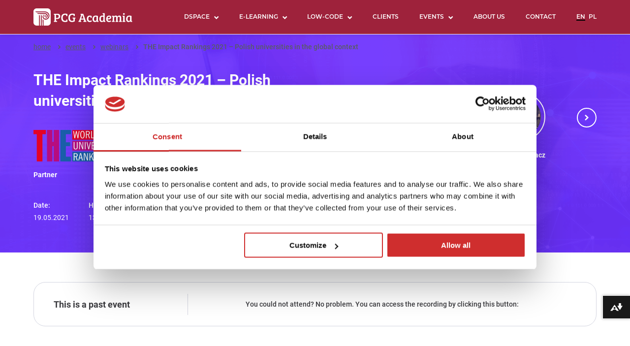

--- FILE ---
content_type: text/html; charset=UTF-8
request_url: https://pcgacademia.pl/en/events/webinars/the-impact-rankings-2021-polish-universities-in-the-global-context/
body_size: 12860
content:
        
<!doctype html>
<html lang="en-GB">
<head>
  

  
    <!-- Global site tag (gtag.js) - Google Analytics -->
    <script async src="https://www.googletagmanager.com/gtag/js?id=UA-74603704-1"></script>
    <script>
      window.dataLayer = window.dataLayer || [];
      function gtag(){dataLayer.push(arguments);}
      gtag('js', new Date());
     
      gtag('config', 'UA-74603704-1');
    </script>

	<meta charset="UTF-8">
	<meta name="viewport" content="width=device-width, initial-scale=1">
<!--	<link rel="profile" href="https://gmpg.org/xfn/11">-->
    <link rel="stylesheet" href="https://use.typekit.net/ydh1lwy.css">
    
    


    <!-- Google Tag Manager -->
    <script>(function(w,d,s,l,i){w[l]=w[l]||[];w[l].push({'gtm.start':
    new Date().getTime(),event:'gtm.js'});var f=d.getElementsByTagName(s)[0],
    j=d.createElement(s),dl=l!='dataLayer'?'&l='+l:'';j.async=true;j.src=
    'https://www.googletagmanager.com/gtm.js?id='+i+dl;f.parentNode.insertBefore(j,f);
    })(window,document,'script','dataLayer','GTM-M3PG847');</script>
    <!-- End Google Tag Manager -->
    
        <!--
    Ally Website Integration Script.
 
    "data-ally-af-style" can be one of the following values to customize the look and feel:
        - flag_small
        - flag_large
        - bar_bottom
-->
<!-- GetResponse Analytics -->


<script
  data-ally-loader
  data-ally-platform-name="web"
  data-ally-client-id="455"
  data-ally-af-style="flag_small"
  src="https://prod-eu-central-1.ally.ac/integration/api/ally.ui.js">
</script>

 

    

<style>
#CybotCookiebotDialog .CybotCookiebotDialogBodyLevelButtonSliderWrapper input[type=checkbox].CybotCookiebotDialogBodyLevelButton {
	position:static;
}
#CybotCookiebotDialog .CybotCookiebotDialogBodyLevelButtonSlider:before {
	top:auto;
	border-color:#dbdcda;
}
</style>
	<meta name='robots' content='index, follow, max-image-preview:large, max-snippet:-1, max-video-preview:-1' />
<link rel="alternate" href="https://pcgacademia.pl/en/events/webinars/the-impact-rankings-2021-polish-universities-in-the-global-context/" hreflang="en" />
<link rel="alternate" href="https://pcgacademia.pl/wydarzenia/webinaria/the-impact-rankings-2021-polskie-uczelnie-w-globalnej-perspektywie/" hreflang="pl" />

	<!-- This site is optimized with the Yoast SEO plugin v26.6 - https://yoast.com/wordpress/plugins/seo/ -->
	<title>THE Impact Rankings 2021 – Polish universities in the global context - PCG Academia</title>
	<link rel="canonical" href="https://pcgacademia.pl/en/events/webinars/the-impact-rankings-2021-polish-universities-in-the-global-context/" />
	<meta property="og:locale" content="en_GB" />
	<meta property="og:locale:alternate" content="pl_PL" />
	<meta property="og:type" content="article" />
	<meta property="og:title" content="THE Impact Rankings 2021 – Polish universities in the global context - PCG Academia" />
	<meta property="og:url" content="https://pcgacademia.pl/en/events/webinars/the-impact-rankings-2021-polish-universities-in-the-global-context/" />
	<meta property="og:site_name" content="PCG Academia" />
	<meta property="article:modified_time" content="2026-01-13T08:04:07+00:00" />
	<meta property="og:image" content="https://pcgacademia.pl/wp-content/uploads/2021/03/pcg_the_impact_rankings_webinar_fb_li_976x595_v1_en.png" />
	<meta property="og:image:width" content="976" />
	<meta property="og:image:height" content="596" />
	<meta property="og:image:type" content="image/png" />
	<meta name="twitter:card" content="summary_large_image" />
	<meta name="twitter:label1" content="Estimated reading time" />
	<meta name="twitter:data1" content="1 minute" />
	<script type="application/ld+json" class="yoast-schema-graph">{"@context":"https://schema.org","@graph":[{"@type":"WebPage","@id":"https://pcgacademia.pl/en/events/webinars/the-impact-rankings-2021-polish-universities-in-the-global-context/","url":"https://pcgacademia.pl/en/events/webinars/the-impact-rankings-2021-polish-universities-in-the-global-context/","name":"THE Impact Rankings 2021 – Polish universities in the global context - PCG Academia","isPartOf":{"@id":"https://pcgacademia.pl/en/homepage/#website"},"primaryImageOfPage":{"@id":"https://pcgacademia.pl/en/events/webinars/the-impact-rankings-2021-polish-universities-in-the-global-context/#primaryimage"},"image":{"@id":"https://pcgacademia.pl/en/events/webinars/the-impact-rankings-2021-polish-universities-in-the-global-context/#primaryimage"},"thumbnailUrl":"https://pcgacademia.pl/wp-content/uploads/2021/03/pcg_the_impact_rankings_webinar_fb_li_976x595_v1_en.png","datePublished":"2021-03-23T09:25:53+00:00","dateModified":"2026-01-13T08:04:07+00:00","breadcrumb":{"@id":"https://pcgacademia.pl/en/events/webinars/the-impact-rankings-2021-polish-universities-in-the-global-context/#breadcrumb"},"inLanguage":"en-GB","potentialAction":[{"@type":"ReadAction","target":["https://pcgacademia.pl/en/events/webinars/the-impact-rankings-2021-polish-universities-in-the-global-context/"]}]},{"@type":"ImageObject","inLanguage":"en-GB","@id":"https://pcgacademia.pl/en/events/webinars/the-impact-rankings-2021-polish-universities-in-the-global-context/#primaryimage","url":"https://pcgacademia.pl/wp-content/uploads/2021/03/pcg_the_impact_rankings_webinar_fb_li_976x595_v1_en.png","contentUrl":"https://pcgacademia.pl/wp-content/uploads/2021/03/pcg_the_impact_rankings_webinar_fb_li_976x595_v1_en.png","width":976,"height":596},{"@type":"BreadcrumbList","@id":"https://pcgacademia.pl/en/events/webinars/the-impact-rankings-2021-polish-universities-in-the-global-context/#breadcrumb","itemListElement":[{"@type":"ListItem","position":1,"name":"home","item":"https://pcgacademia.pl/en/homepage/"},{"@type":"ListItem","position":2,"name":"Events","item":"https://pcgacademia.pl/en/events/"},{"@type":"ListItem","position":3,"name":"Webinars","item":"https://pcgacademia.pl/en/events/webinars/"},{"@type":"ListItem","position":4,"name":"THE Impact Rankings 2021 – Polish universities in the global context"}]},{"@type":"WebSite","@id":"https://pcgacademia.pl/en/homepage/#website","url":"https://pcgacademia.pl/en/homepage/","name":"PCG Academia","description":"Nowoczesne nrzędzia IT dla Uczelni","publisher":{"@id":"https://pcgacademia.pl/en/homepage/#organization"},"potentialAction":[{"@type":"SearchAction","target":{"@type":"EntryPoint","urlTemplate":"https://pcgacademia.pl/en/homepage/?s={search_term_string}"},"query-input":{"@type":"PropertyValueSpecification","valueRequired":true,"valueName":"search_term_string"}}],"inLanguage":"en-GB"},{"@type":"Organization","@id":"https://pcgacademia.pl/en/homepage/#organization","name":"PCG Academia","url":"https://pcgacademia.pl/en/homepage/","logo":{"@type":"ImageObject","inLanguage":"en-GB","@id":"https://pcgacademia.pl/en/homepage/#/schema/logo/image/","url":"https://pcgacademia.pl/wp-content/uploads/2025/07/Logo-PCG-www-25.png","contentUrl":"https://pcgacademia.pl/wp-content/uploads/2025/07/Logo-PCG-www-25.png","width":201,"height":35,"caption":"PCG Academia"},"image":{"@id":"https://pcgacademia.pl/en/homepage/#/schema/logo/image/"}}]}</script>
	<!-- / Yoast SEO plugin. -->


<link rel="alternate" type="application/rss+xml" title="PCG Academia &raquo; Feed" href="https://pcgacademia.pl/en/feed/" />
<link rel="alternate" type="application/rss+xml" title="PCG Academia &raquo; Comments Feed" href="https://pcgacademia.pl/en/comments/feed/" />
<link rel="alternate" title="oEmbed (JSON)" type="application/json+oembed" href="https://pcgacademia.pl/wp-json/oembed/1.0/embed?url=https%3A%2F%2Fpcgacademia.pl%2Fen%2Fevents%2Fwebinars%2Fthe-impact-rankings-2021-polish-universities-in-the-global-context%2F" />
<link rel="alternate" title="oEmbed (XML)" type="text/xml+oembed" href="https://pcgacademia.pl/wp-json/oembed/1.0/embed?url=https%3A%2F%2Fpcgacademia.pl%2Fen%2Fevents%2Fwebinars%2Fthe-impact-rankings-2021-polish-universities-in-the-global-context%2F&#038;format=xml" />
		<style>
			.lazyload,
			.lazyloading {
				max-width: 100%;
			}
		</style>
		<style id='wp-img-auto-sizes-contain-inline-css'>
img:is([sizes=auto i],[sizes^="auto," i]){contain-intrinsic-size:3000px 1500px}
/*# sourceURL=wp-img-auto-sizes-contain-inline-css */
</style>

<style id='wp-emoji-styles-inline-css'>

	img.wp-smiley, img.emoji {
		display: inline !important;
		border: none !important;
		box-shadow: none !important;
		height: 1em !important;
		width: 1em !important;
		margin: 0 0.07em !important;
		vertical-align: -0.1em !important;
		background: none !important;
		padding: 0 !important;
	}
/*# sourceURL=wp-emoji-styles-inline-css */
</style>
<style id='classic-theme-styles-inline-css'>
/*! This file is auto-generated */
.wp-block-button__link{color:#fff;background-color:#32373c;border-radius:9999px;box-shadow:none;text-decoration:none;padding:calc(.667em + 2px) calc(1.333em + 2px);font-size:1.125em}.wp-block-file__button{background:#32373c;color:#fff;text-decoration:none}
/*# sourceURL=/wp-includes/css/classic-themes.min.css */
</style>
<link rel='stylesheet' id='contact-form-7-css' href='https://pcgacademia.pl/wp-content/plugins/contact-form-7/includes/css/styles.css?ver=6.1.4' media='all' />
<link rel='stylesheet' id='responsive-lightbox-swipebox-css' href='https://pcgacademia.pl/wp-content/plugins/responsive-lightbox/assets/swipebox/swipebox.min.css?ver=1.5.2' media='all' />
<link rel='stylesheet' id='pcgacademia-style-css' href='https://pcgacademia.pl/wp-content/themes/pcgacademia-child/style.css?ver=1.0.0' media='all' />
<link rel='stylesheet' id='newsletter-css' href='https://pcgacademia.pl/wp-content/plugins/newsletter/style.css?ver=9.1.0' media='all' />
<link rel='stylesheet' id='swiper-css' href='https://pcgacademia.pl/wp-content/themes/pcgacademia-child/css/swiper.min.css?ver=6.9' media='all' />
<link rel='stylesheet' id='pcg-icons-css' href='https://pcgacademia.pl/wp-content/themes/pcgacademia-child/icons/style.css?ver=6.9' media='all' />
<link rel='stylesheet' id='css-css' href='https://pcgacademia.pl/wp-content/themes/pcgacademia-child/css/main.css?v2_1&#038;ver=6.9' media='all' />
<link rel='stylesheet' id='swipebox-css-css' href='https://pcgacademia.pl/wp-content/themes/pcgacademia-child/css/swipebox.min.css?ver=6.9' media='all' />
<script src="https://pcgacademia.pl/wp-includes/js/jquery/jquery.min.js?ver=3.7.1" id="jquery-core-js"></script>
<script src="https://pcgacademia.pl/wp-includes/js/jquery/jquery-migrate.min.js?ver=3.4.1" id="jquery-migrate-js"></script>
<script src="https://pcgacademia.pl/wp-content/themes/pcgacademia-child/js/jquery.min.js?ver=20151215" id="pcg-jquery-js"></script>
<link rel="https://api.w.org/" href="https://pcgacademia.pl/wp-json/" /><link rel="alternate" title="JSON" type="application/json" href="https://pcgacademia.pl/wp-json/wp/v2/pages/8298" /><link rel="EditURI" type="application/rsd+xml" title="RSD" href="https://pcgacademia.pl/xmlrpc.php?rsd" />
<meta name="generator" content="WordPress 6.9" />
<link rel='shortlink' href='https://pcgacademia.pl/?p=8298' />
		<script>
			document.documentElement.className = document.documentElement.className.replace('no-js', 'js');
		</script>
				<style>
			.no-js img.lazyload {
				display: none;
			}

			figure.wp-block-image img.lazyloading {
				min-width: 150px;
			}

			.lazyload,
			.lazyloading {
				--smush-placeholder-width: 100px;
				--smush-placeholder-aspect-ratio: 1/1;
				width: var(--smush-image-width, var(--smush-placeholder-width)) !important;
				aspect-ratio: var(--smush-image-aspect-ratio, var(--smush-placeholder-aspect-ratio)) !important;
			}

						.lazyload, .lazyloading {
				opacity: 0;
			}

			.lazyloaded {
				opacity: 1;
				transition: opacity 400ms;
				transition-delay: 0ms;
			}

					</style>
		<style>.recentcomments a{display:inline !important;padding:0 !important;margin:0 !important;}</style><link rel="icon" href="https://pcgacademia.pl/wp-content/uploads/2020/07/favicon.ico" sizes="32x32" />
<link rel="icon" href="https://pcgacademia.pl/wp-content/uploads/2020/07/favicon.ico" sizes="192x192" />
<link rel="apple-touch-icon" href="https://pcgacademia.pl/wp-content/uploads/2020/07/favicon.ico" />
<meta name="msapplication-TileImage" content="https://pcgacademia.pl/wp-content/uploads/2020/07/favicon.ico" />
		<style id="wp-custom-css">
			.home-banner-webinar .list-logos .swiper-wrapper{ justify-content: center}

.page-template-template-conference
.stage-nav li {
    width: auto;
    padding-right: 100px;
}
.page-template-template-conference .stage-nav li.active .heading-2{
position: relative}

.page-template-template-conference ul.stage-list>li{display: none}
.page-template-template-conference ul.stage-list>li.active{display: block; width: calc(100% - 55px);}

.page-template-template-conference ul.stage-list li.active .list-program > li .text{ width: calc(100% - 130px) !important}

.page-template-template-conference ul.stage-list .list-program > li .hour{ width: 100px;}

.page-template-template-conference .stage-nav li .heading-2:before {
        content: "";
        background-color: #1AA9ED;
        height: 7px;
        border-radius: 4px;
        position: absolute;
        width: 100%;
        bottom: -6px;
        left: 0;
        opacity: 0;
        -webkit-transition: 0.25s;
        transition: 0.25s;
    }

.page-template-template-conference .stage-nav li.active .heading-2:before {opacity: 1}		</style>
			
	<!-- GetResponse Analytics -->
   <script type="text/javascript">
      
   (function(m, o, n, t, e, r, _){
           m['__GetResponseAnalyticsObject'] = e;m[e] = m[e] || function() {(m[e].q = m[e].q || []).push(arguments)};
           r = o.createElement(n);_ = o.getElementsByTagName(n)[0];r.async = 1;r.src = t;r.setAttribute('crossorigin', 'use-credentials');_.parentNode .insertBefore(r, _);
       })(window, document, 'script', 'https://an.gr-wcon.com/script/606b6369-a2d9-454d-85ff-8b45525dbde3/ga.js', 'GrTracking');


   </script>
  <!-- End GetResponse Analytics -->
	
<style id='global-styles-inline-css'>
:root{--wp--preset--aspect-ratio--square: 1;--wp--preset--aspect-ratio--4-3: 4/3;--wp--preset--aspect-ratio--3-4: 3/4;--wp--preset--aspect-ratio--3-2: 3/2;--wp--preset--aspect-ratio--2-3: 2/3;--wp--preset--aspect-ratio--16-9: 16/9;--wp--preset--aspect-ratio--9-16: 9/16;--wp--preset--color--black: #000000;--wp--preset--color--cyan-bluish-gray: #abb8c3;--wp--preset--color--white: #ffffff;--wp--preset--color--pale-pink: #f78da7;--wp--preset--color--vivid-red: #cf2e2e;--wp--preset--color--luminous-vivid-orange: #ff6900;--wp--preset--color--luminous-vivid-amber: #fcb900;--wp--preset--color--light-green-cyan: #7bdcb5;--wp--preset--color--vivid-green-cyan: #00d084;--wp--preset--color--pale-cyan-blue: #8ed1fc;--wp--preset--color--vivid-cyan-blue: #0693e3;--wp--preset--color--vivid-purple: #9b51e0;--wp--preset--gradient--vivid-cyan-blue-to-vivid-purple: linear-gradient(135deg,rgb(6,147,227) 0%,rgb(155,81,224) 100%);--wp--preset--gradient--light-green-cyan-to-vivid-green-cyan: linear-gradient(135deg,rgb(122,220,180) 0%,rgb(0,208,130) 100%);--wp--preset--gradient--luminous-vivid-amber-to-luminous-vivid-orange: linear-gradient(135deg,rgb(252,185,0) 0%,rgb(255,105,0) 100%);--wp--preset--gradient--luminous-vivid-orange-to-vivid-red: linear-gradient(135deg,rgb(255,105,0) 0%,rgb(207,46,46) 100%);--wp--preset--gradient--very-light-gray-to-cyan-bluish-gray: linear-gradient(135deg,rgb(238,238,238) 0%,rgb(169,184,195) 100%);--wp--preset--gradient--cool-to-warm-spectrum: linear-gradient(135deg,rgb(74,234,220) 0%,rgb(151,120,209) 20%,rgb(207,42,186) 40%,rgb(238,44,130) 60%,rgb(251,105,98) 80%,rgb(254,248,76) 100%);--wp--preset--gradient--blush-light-purple: linear-gradient(135deg,rgb(255,206,236) 0%,rgb(152,150,240) 100%);--wp--preset--gradient--blush-bordeaux: linear-gradient(135deg,rgb(254,205,165) 0%,rgb(254,45,45) 50%,rgb(107,0,62) 100%);--wp--preset--gradient--luminous-dusk: linear-gradient(135deg,rgb(255,203,112) 0%,rgb(199,81,192) 50%,rgb(65,88,208) 100%);--wp--preset--gradient--pale-ocean: linear-gradient(135deg,rgb(255,245,203) 0%,rgb(182,227,212) 50%,rgb(51,167,181) 100%);--wp--preset--gradient--electric-grass: linear-gradient(135deg,rgb(202,248,128) 0%,rgb(113,206,126) 100%);--wp--preset--gradient--midnight: linear-gradient(135deg,rgb(2,3,129) 0%,rgb(40,116,252) 100%);--wp--preset--font-size--small: 13px;--wp--preset--font-size--medium: 20px;--wp--preset--font-size--large: 36px;--wp--preset--font-size--x-large: 42px;--wp--preset--spacing--20: 0.44rem;--wp--preset--spacing--30: 0.67rem;--wp--preset--spacing--40: 1rem;--wp--preset--spacing--50: 1.5rem;--wp--preset--spacing--60: 2.25rem;--wp--preset--spacing--70: 3.38rem;--wp--preset--spacing--80: 5.06rem;--wp--preset--shadow--natural: 6px 6px 9px rgba(0, 0, 0, 0.2);--wp--preset--shadow--deep: 12px 12px 50px rgba(0, 0, 0, 0.4);--wp--preset--shadow--sharp: 6px 6px 0px rgba(0, 0, 0, 0.2);--wp--preset--shadow--outlined: 6px 6px 0px -3px rgb(255, 255, 255), 6px 6px rgb(0, 0, 0);--wp--preset--shadow--crisp: 6px 6px 0px rgb(0, 0, 0);}:where(.is-layout-flex){gap: 0.5em;}:where(.is-layout-grid){gap: 0.5em;}body .is-layout-flex{display: flex;}.is-layout-flex{flex-wrap: wrap;align-items: center;}.is-layout-flex > :is(*, div){margin: 0;}body .is-layout-grid{display: grid;}.is-layout-grid > :is(*, div){margin: 0;}:where(.wp-block-columns.is-layout-flex){gap: 2em;}:where(.wp-block-columns.is-layout-grid){gap: 2em;}:where(.wp-block-post-template.is-layout-flex){gap: 1.25em;}:where(.wp-block-post-template.is-layout-grid){gap: 1.25em;}.has-black-color{color: var(--wp--preset--color--black) !important;}.has-cyan-bluish-gray-color{color: var(--wp--preset--color--cyan-bluish-gray) !important;}.has-white-color{color: var(--wp--preset--color--white) !important;}.has-pale-pink-color{color: var(--wp--preset--color--pale-pink) !important;}.has-vivid-red-color{color: var(--wp--preset--color--vivid-red) !important;}.has-luminous-vivid-orange-color{color: var(--wp--preset--color--luminous-vivid-orange) !important;}.has-luminous-vivid-amber-color{color: var(--wp--preset--color--luminous-vivid-amber) !important;}.has-light-green-cyan-color{color: var(--wp--preset--color--light-green-cyan) !important;}.has-vivid-green-cyan-color{color: var(--wp--preset--color--vivid-green-cyan) !important;}.has-pale-cyan-blue-color{color: var(--wp--preset--color--pale-cyan-blue) !important;}.has-vivid-cyan-blue-color{color: var(--wp--preset--color--vivid-cyan-blue) !important;}.has-vivid-purple-color{color: var(--wp--preset--color--vivid-purple) !important;}.has-black-background-color{background-color: var(--wp--preset--color--black) !important;}.has-cyan-bluish-gray-background-color{background-color: var(--wp--preset--color--cyan-bluish-gray) !important;}.has-white-background-color{background-color: var(--wp--preset--color--white) !important;}.has-pale-pink-background-color{background-color: var(--wp--preset--color--pale-pink) !important;}.has-vivid-red-background-color{background-color: var(--wp--preset--color--vivid-red) !important;}.has-luminous-vivid-orange-background-color{background-color: var(--wp--preset--color--luminous-vivid-orange) !important;}.has-luminous-vivid-amber-background-color{background-color: var(--wp--preset--color--luminous-vivid-amber) !important;}.has-light-green-cyan-background-color{background-color: var(--wp--preset--color--light-green-cyan) !important;}.has-vivid-green-cyan-background-color{background-color: var(--wp--preset--color--vivid-green-cyan) !important;}.has-pale-cyan-blue-background-color{background-color: var(--wp--preset--color--pale-cyan-blue) !important;}.has-vivid-cyan-blue-background-color{background-color: var(--wp--preset--color--vivid-cyan-blue) !important;}.has-vivid-purple-background-color{background-color: var(--wp--preset--color--vivid-purple) !important;}.has-black-border-color{border-color: var(--wp--preset--color--black) !important;}.has-cyan-bluish-gray-border-color{border-color: var(--wp--preset--color--cyan-bluish-gray) !important;}.has-white-border-color{border-color: var(--wp--preset--color--white) !important;}.has-pale-pink-border-color{border-color: var(--wp--preset--color--pale-pink) !important;}.has-vivid-red-border-color{border-color: var(--wp--preset--color--vivid-red) !important;}.has-luminous-vivid-orange-border-color{border-color: var(--wp--preset--color--luminous-vivid-orange) !important;}.has-luminous-vivid-amber-border-color{border-color: var(--wp--preset--color--luminous-vivid-amber) !important;}.has-light-green-cyan-border-color{border-color: var(--wp--preset--color--light-green-cyan) !important;}.has-vivid-green-cyan-border-color{border-color: var(--wp--preset--color--vivid-green-cyan) !important;}.has-pale-cyan-blue-border-color{border-color: var(--wp--preset--color--pale-cyan-blue) !important;}.has-vivid-cyan-blue-border-color{border-color: var(--wp--preset--color--vivid-cyan-blue) !important;}.has-vivid-purple-border-color{border-color: var(--wp--preset--color--vivid-purple) !important;}.has-vivid-cyan-blue-to-vivid-purple-gradient-background{background: var(--wp--preset--gradient--vivid-cyan-blue-to-vivid-purple) !important;}.has-light-green-cyan-to-vivid-green-cyan-gradient-background{background: var(--wp--preset--gradient--light-green-cyan-to-vivid-green-cyan) !important;}.has-luminous-vivid-amber-to-luminous-vivid-orange-gradient-background{background: var(--wp--preset--gradient--luminous-vivid-amber-to-luminous-vivid-orange) !important;}.has-luminous-vivid-orange-to-vivid-red-gradient-background{background: var(--wp--preset--gradient--luminous-vivid-orange-to-vivid-red) !important;}.has-very-light-gray-to-cyan-bluish-gray-gradient-background{background: var(--wp--preset--gradient--very-light-gray-to-cyan-bluish-gray) !important;}.has-cool-to-warm-spectrum-gradient-background{background: var(--wp--preset--gradient--cool-to-warm-spectrum) !important;}.has-blush-light-purple-gradient-background{background: var(--wp--preset--gradient--blush-light-purple) !important;}.has-blush-bordeaux-gradient-background{background: var(--wp--preset--gradient--blush-bordeaux) !important;}.has-luminous-dusk-gradient-background{background: var(--wp--preset--gradient--luminous-dusk) !important;}.has-pale-ocean-gradient-background{background: var(--wp--preset--gradient--pale-ocean) !important;}.has-electric-grass-gradient-background{background: var(--wp--preset--gradient--electric-grass) !important;}.has-midnight-gradient-background{background: var(--wp--preset--gradient--midnight) !important;}.has-small-font-size{font-size: var(--wp--preset--font-size--small) !important;}.has-medium-font-size{font-size: var(--wp--preset--font-size--medium) !important;}.has-large-font-size{font-size: var(--wp--preset--font-size--large) !important;}.has-x-large-font-size{font-size: var(--wp--preset--font-size--x-large) !important;}
/*# sourceURL=global-styles-inline-css */
</style>
</head>

<body class="wp-singular page-template page-template-template-sign-up-event page-template-template-sign-up-event-php page page-id-8298 page-child parent-pageid-3404 wp-custom-logo wp-theme-pcgacademia wp-child-theme-pcgacademia-child webinars ">
    <!-- Google Tag Manager (noscript) -->

<noscript><iframe data-src="https://www.googletagmanager.com/ns.html?id=GTM-M3PG847"
height="0" width="0" style="display:none;visibility:hidden" src="[data-uri]" class="lazyload" data-load-mode="1"></iframe></noscript>





    <div class="container">
        <div class="header-wrapper">
            <div class="section">
                <div class="logo">
                    <a href="https://pcgacademia.pl/en/homepage/" class="custom-logo-link" rel="home" data-wpel-link="internal"><img width="201" height="35" data-src="https://pcgacademia.pl/wp-content/uploads/2025/07/Logo-PCG-www-25.png" class="custom-logo lazyload" alt="PCG Academia" decoding="async" src="[data-uri]" style="--smush-placeholder-width: 201px; --smush-placeholder-aspect-ratio: 201/35;" /></a>                </div>
                <div class="menu-pages"><ul id="menu-menu-en" class="menu"><li id="menu-item-35019" class="menu-item menu-item-type-custom menu-item-object-custom menu-item-has-children menu-item-35019"><a href="https://pcgacademia.pl/en/dspace/dspace-cris/" data-wpel-link="internal">DSpace</a>
<ul class="sub-menu">
	<li id="menu-item-17729" class="menu-item menu-item-type-post_type menu-item-object-page menu-item-17729"><a href="https://pcgacademia.pl/en/dspace/dspace-cris/" data-wpel-link="internal">DSpace CRIS</a></li>
	<li id="menu-item-34971" class="menu-item menu-item-type-post_type menu-item-object-page menu-item-34971"><a href="https://pcgacademia.pl/en/dspace/ai-search/" data-wpel-link="internal">AI Search</a></li>
	<li id="menu-item-34972" class="menu-item menu-item-type-post_type menu-item-object-page menu-item-34972"><a href="https://pcgacademia.pl/en/dspace/ai-accessibility/" data-wpel-link="internal">AI Accessibility</a></li>
</ul>
</li>
<li id="menu-item-35018" class="menu-item menu-item-type-custom menu-item-object-custom menu-item-has-children menu-item-35018"><a href="https://pcgacademia.pl/en/blackboard-learn/" data-wpel-link="internal">E-learning</a>
<ul class="sub-menu">
	<li id="menu-item-691" class="menu-item menu-item-type-post_type menu-item-object-page menu-item-691"><a href="https://pcgacademia.pl/en/blackboard-learn/" data-wpel-link="internal">Blackboard Learn</a></li>
	<li id="menu-item-690" class="menu-item menu-item-type-post_type menu-item-object-page menu-item-690"><a href="https://pcgacademia.pl/en/anthology-ally/" data-wpel-link="internal">Anthology Ally</a></li>
	<li id="menu-item-693" class="menu-item menu-item-type-post_type menu-item-object-page menu-item-693"><a href="https://pcgacademia.pl/en/inspera/" data-wpel-link="internal">Inspera</a></li>
	<li id="menu-item-28243" class="menu-item menu-item-type-post_type menu-item-object-page menu-item-28243"><a href="https://pcgacademia.pl/en/panopto/" data-wpel-link="internal">Panopto</a></li>
</ul>
</li>
<li id="menu-item-35040" class="menu-item menu-item-type-custom menu-item-object-custom menu-item-has-children menu-item-35040"><a href="https://pcgacademia.pl/en/webcon/webcon-bps/" data-wpel-link="internal">LOW-CODE</a>
<ul class="sub-menu">
	<li id="menu-item-35000" class="menu-item menu-item-type-post_type menu-item-object-page menu-item-35000"><a href="https://pcgacademia.pl/en/webcon/webcon-bps/" data-wpel-link="internal">WEBCON BPS</a></li>
</ul>
</li>
<li id="menu-item-3263" class="menu-item menu-item-type-post_type menu-item-object-page menu-item-3263"><a href="https://pcgacademia.pl/en/clients/" data-wpel-link="internal">Clients</a></li>
<li id="menu-item-1336" class="menu-item menu-item-type-post_type menu-item-object-page current-page-ancestor menu-item-has-children menu-item-1336"><a href="https://pcgacademia.pl/en/events/" data-wpel-link="internal">Events</a>
<ul class="sub-menu">
	<li id="menu-item-3416" class="menu-item menu-item-type-post_type menu-item-object-page menu-item-3416"><a href="https://pcgacademia.pl/en/events/conferences/" data-wpel-link="internal">Conferences</a></li>
	<li id="menu-item-3415" class="menu-item menu-item-type-post_type menu-item-object-page current-page-ancestor menu-item-3415"><a href="https://pcgacademia.pl/en/events/webinars/" data-wpel-link="internal">Webinars</a></li>
</ul>
</li>
<li id="menu-item-1334" class="menu-item menu-item-type-post_type menu-item-object-page menu-item-1334"><a href="https://pcgacademia.pl/en/about-us/" data-wpel-link="internal">About us</a></li>
<li id="menu-item-1335" class="menu-item menu-item-type-post_type menu-item-object-page menu-item-1335"><a href="https://pcgacademia.pl/en/contact/" data-wpel-link="internal">Contact</a></li>
<li id="menu-item-818-en" class="lang-item lang-item-7 lang-item-en current-lang lang-item-first menu-item menu-item-type-custom menu-item-object-custom menu-item-818-en"><a href="https://pcgacademia.pl/en/events/webinars/the-impact-rankings-2021-polish-universities-in-the-global-context/" hreflang="en-GB" lang="en-GB" data-wpel-link="internal">English</a></li>
<li id="menu-item-818-pl" class="lang-item lang-item-4 lang-item-pl menu-item menu-item-type-custom menu-item-object-custom menu-item-818-pl"><a href="https://pcgacademia.pl/wydarzenia/webinaria/the-impact-rankings-2021-polskie-uczelnie-w-globalnej-perspektywie/" hreflang="pl-PL" lang="pl-PL" data-wpel-link="internal">Polski</a></li>
</ul></div>                <div class="hamburger">
                    <span></span>
                    <span></span>
                    <span></span>
                    <span></span>
                </div>
            </div>
        </div>
        <div class="container-page">
            
        <style>

    .breadcrumbs-wrapper .breadcrumb_last {
        color: #ffffff;
    }
    .breadcrumbs-wrapper a {
        color: #ffffff;
    }

</style>
    <div class="sing-up-events management">

        <div style="background-image:inherit;color: #ffffff;" class="sing-up-events-banner type-2 lazyload" data-bg-image="url(https://pcgacademia.pl/wp-content/uploads/2020/07/Group_10359.png)">
            <div class="section">
                <div class="breadcrumbs-wrapper">
                    <p id="breadcrumbs"><span><span><a href="https://pcgacademia.pl/en/homepage/" data-wpel-link="internal">home</a></span>  <span><a href="https://pcgacademia.pl/en/events/" data-wpel-link="internal">Events</a></span>  <span><a href="https://pcgacademia.pl/en/events/webinars/" data-wpel-link="internal">Webinars</a></span>  <span class="breadcrumb_last" aria-current="page">THE Impact Rankings 2021 – Polish universities in the global context</span></span></p>                </div>
                <div class="left">
                    <h1 class="heading-1">THE Impact Rankings 2021 – Polish universities in the global context</h1>
                                            <div class="images">
                                                            <li>
                                    <figure class="image">
                                        <img data-src="https://pcgacademia.pl/wp-content/uploads/2021/03/THE-WUR-1-e1616502662246.png" alt="" src="[data-uri]" class="lazyload" style="--smush-placeholder-width: 200px; --smush-placeholder-aspect-ratio: 200/64;">
                                    </figure>
                                    <span>Partner</span>
                                </li>
                                                    </div>
                    
                                            <div class="info">
                            <ul>
                                                                    <li>
                                        <span>Date:</span>
                                        19.05.2021                                    </li>
                                                                    <li>
                                        <span>Hour:</span>
                                        13:00 - 14:30                                    </li>
                                                            </ul>
                        </div>
                                    </div>
                <div class="right">

                                                                        <button class="arrow-left">
                                <img data-src="https://pcgacademia.pl/wp-content/themes/pcgacademia-child/images/svg/arrow-linear-left.svg" alt="arrow left" src="[data-uri]" class="lazyload">
                            </button>
                            <div class="swiper-container">
                                <ul class="list-people swiper-wrapper">
                                                                            <li class="swiper-slide">
                                            <figure style="border-color: #ffffff" class="image">
                                                <img data-src="https://pcgacademia.pl/wp-content/uploads/2021/03/Prof.-Łukasz-Sułkowski_s2-1.jpg" alt="" src="[data-uri]" class="lazyload" style="--smush-placeholder-width: 902px; --smush-placeholder-aspect-ratio: 902/902;">
                                            </figure>
                                            <span>
                                                Prof. Łukasz Sułkowski                                            </span>
                                        </li>
                                                                            <li class="swiper-slide">
                                            <figure style="border-color: #ffffff" class="image">
                                                <img data-src="https://pcgacademia.pl/wp-content/uploads/2021/03/Duncan-1.jpg" alt="" src="[data-uri]" class="lazyload" style="--smush-placeholder-width: 1879px; --smush-placeholder-aspect-ratio: 1879/1879;">
                                            </figure>
                                            <span>
                                                Duncan Ross                                            </span>
                                        </li>
                                                                            <li class="swiper-slide">
                                            <figure style="border-color: #ffffff" class="image">
                                                <img data-src="https://pcgacademia.pl/wp-content/uploads/2021/03/Michael-1.jpg" alt="" src="[data-uri]" class="lazyload" style="--smush-placeholder-width: 470px; --smush-placeholder-aspect-ratio: 470/470;">
                                            </figure>
                                            <span>
                                                Michael Lubacz                                            </span>
                                        </li>
                                                                    </ul>
                            </div>
                            <button class="arrow-right">
                                <img data-src="https://pcgacademia.pl/wp-content/themes/pcgacademia-child/images/svg/arrow-linear-right.svg" alt="arrow right" src="[data-uri]" class="lazyload">
                            </button>
                                                            </div>
            </div>
        </div>
 
                                        <div class="box-see-the-report">
                <div class="section">
                    <div class="box">
                        <span>
                            This is a past event                        </span>
                        <div class="line"></div>
                        <p>You could not attend? No problem. You can access the recording by clicking this button:</p>
                        <div class="btn-wrapper">
                                                    </div>
                    </div>
                </div>
            </div>
        
                <div class="sing-up-events-form active">
            <div class="section">
                <div class="left">
                    <div class="heading-line">
                        <h2 class="heading-2">
                            About the event                         </h2>
                    </div>
                    <div class="description">
                        <p>On behalf of Times Higher Education and PCG Academia, we cordially invite you to participate in the webinar entitled: &#8220;<strong>THE Impact Rankings 2021 &#8211; Polish universities in the global context</strong>&#8220;, which will be held on May 19<sup>th</sup>, 2021 (Wednesday) between 1pm and 2:30pm.</p>
<p>As part of our event facilitated by <strong>Professor Łukasz Sułkowski</strong> (President of PCG Polska), the representatives of Times Higher Education – <strong>Duncan Ross</strong> (Chief Data Officer) and <strong>Michael Lubacz</strong> (Business Development Director) will present and analyze the results of this year&#8217;s Impact Rankings, with particular attention to the performance of Polish universities.</p>
<p>The Times Higher Education <a href="https://www.timeshighereducation.com/impactrankings#!/page/0/length/25/sort_by/rank/sort_order/asc/cols/undefined" target="_blank" rel="noopener nofollow" data-wpel-link="external"><strong><span style="color: #333399;">Impact Rankings</span></strong></a> measure global universities’ success in delivering the United Nations’ Sustainable Development Goals. The results of this year&#8217;s edition of the ranking will be announced on April 21<sup>st</sup> at <span style="color: #333399;"><strong><a style="color: #333399;" href="https://events.bizzabo.com/innovation-impact-summit-2021/home" target="_blank" rel="noopener nofollow" data-wpel-link="external">THE&#8217;s Innovation &amp; Impact Summit</a></strong>.</span></p>
<p>Methodology of THE Impacts Rankings is based on the set of carefully calibrated indicators across four broad areas: research, stewardship, outreach and teaching. In ranking calculation THE uses all 17 SDGs set in 2015 UN Resolution called the 2030 Agenda</p>
<p>Universities can submit data on as many of these SDGs as they are able. Any university that provides data on SDG 17 and at least three other SDGs will be included in the overall ranking. THE publishes the overall ranking, as well as the results of each individual SDG in 17 separate tables.</p>
                    </div>
                </div>

                
            </div>
        </div>


        <div class="sing-up-events-gallery-laptop">
            <div class="section">
                                    <ul>
                                                    <li>
                                <figure class="image">
                                    <img data-src="https://pcgacademia.pl/wp-content/uploads/2021/03/mockup@2x-9.png" data-srcset="https://pcgacademia.pl/wp-content/uploads/2021/03/mockup@2x-9.png 1200w, https://pcgacademia.pl/wp-content/uploads/2021/03/mockup@2x-9-300x300.png 300w, https://pcgacademia.pl/wp-content/uploads/2021/03/mockup@2x-9-1024x1024.png 1024w, https://pcgacademia.pl/wp-content/uploads/2021/03/mockup@2x-9-150x150.png 150w, https://pcgacademia.pl/wp-content/uploads/2021/03/mockup@2x-9-768x768.png 768w" data-sizes="(max-width: 100%) 100vw, 100%"  alt="" src="[data-uri]" class="lazyload" style="--smush-placeholder-width: 1200px; --smush-placeholder-aspect-ratio: 1200/1200;" />
                                </figure>
                            </li>
                                            </ul>
                            </div>
        </div>

                <div class="sing-up-events-advantages">
            <div class="section">
                <h2 class="heading-2">
                    Benefits of attending                 </h2>
                <span class="subtitle">
                                    </span>
                <div class="list-check">
                    <ul>
<li>The first public, presentation of THE Impact Rankings published on 21<sup>st</sup> of April</li>
<li>The role of Sustainable Development Goals in the growth of Polish universities</li>
<li>Presentation of the rankings’ methodology and participation criteria</li>
<li>Analysis of the standings of Polish universities in THE Impact Rankings</li>
<li>Ability to formulate questions to the authors of the ranking</li>
<li>Presentation of services provided by THE in Poland and worldwide</li>
</ul>
                </div>
            </div>
        </div>

        <div class="sing-up-events-laptop">
            <div class="section">
                <figure class="image">
                    <img data-src="https://pcgacademia.pl/wp-content/uploads/2021/03/mockup@2x-9.png" data-srcset="https://pcgacademia.pl/wp-content/uploads/2021/03/mockup@2x-9.png 1200w, https://pcgacademia.pl/wp-content/uploads/2021/03/mockup@2x-9-300x300.png 300w, https://pcgacademia.pl/wp-content/uploads/2021/03/mockup@2x-9-1024x1024.png 1024w, https://pcgacademia.pl/wp-content/uploads/2021/03/mockup@2x-9-150x150.png 150w, https://pcgacademia.pl/wp-content/uploads/2021/03/mockup@2x-9-768x768.png 768w" data-sizes="(max-width: 100%) 100vw, 100%"  alt="" src="[data-uri]" class="lazyload" style="--smush-placeholder-width: 1200px; --smush-placeholder-aspect-ratio: 1200/1200;" />
                </figure>
            </div>
        </div>

                <div class="sing-up-events-people">
                            <div class="section">
                                            <div class="heading">
                            <h2 class="heading-2">
                                Experts:                            </h2>
                        </div>
                        <ul class="list-people">
                                                                                                <li>
                                        <figure class="image">
                                                                                            <img data-src="https://pcgacademia.pl/wp-content/uploads/2021/03/Prof.-Łukasz-Sułkowski_s2-1.jpg" alt="" src="[data-uri]" class="lazyload" style="--smush-placeholder-width: 902px; --smush-placeholder-aspect-ratio: 902/902;">
                                                                                    </figure>
                                        <span>
                                Prof. Łukasz Sułkowski                            </span>
                                        <div class="description">
                                            <p>Prof. Łukasz Sułkowski holds a professor degree in economics and a doctoral degree in humanities and specializes in issues related to university management. He is the head of the Department of Higher Education Institution Management at the Jagiellonian University as well as a profesor at Clark University and at the University of Social Sciences. He was a member of the Polish Accreditation Committee (2012-2018), and also its Vice-president responsible for international cooperation. In 2016–2017, he participated in the work of the commission evaluating the elections of teams preparing draft for Law 2.0. He authored or co-authored over 300 publications. He implemented numerous research grants, including being the head of &#8220;Organizational improvement of universities of the future UNIFUT.PL&#8221; project (2017–2019). He is a member of international organizations and associations such as American Academy of Management and the European Academy of Management. In 2017, he became the President of PCG Polska.</p>
                                        </div>
                                    </li>
                                                                    <li>
                                        <figure class="image">
                                                                                            <img data-src="https://pcgacademia.pl/wp-content/uploads/2021/03/Duncan-1.jpg" alt="" src="[data-uri]" class="lazyload" style="--smush-placeholder-width: 1879px; --smush-placeholder-aspect-ratio: 1879/1879;">
                                                                                    </figure>
                                        <span>
                                Duncan Ross                            </span>
                                        <div class="description">
                                            <p>Chief Data Officer, THE. Duncan Ross has been a data miner since the mid-1990s. As chief of data and analytics at THE, he oversees a team that generates university rankings and related data products. Prior to this, he led Teradata’s data science team in Europe and Asia, where he was responsible for developing analytical solutions across a number of industries, including warranty and root-cause analysis in manufacturing and social network analysis in telecommunications.</p>
                                        </div>
                                    </li>
                                                                    <li>
                                        <figure class="image">
                                                                                            <img data-src="https://pcgacademia.pl/wp-content/uploads/2021/03/Michael-1.jpg" alt="" src="[data-uri]" class="lazyload" style="--smush-placeholder-width: 470px; --smush-placeholder-aspect-ratio: 470/470;">
                                                                                    </figure>
                                        <span>
                                Michael Lubacz                            </span>
                                        <div class="description">
                                            <p>Business Development Director, THE. Michael Lubacz connects universities and governments around the world with THE’s innovative and class-leading solutions across data, branding, recruitment and strategy. Previously Regional Director for APAC, Michael has worked closely with hundreds of universities of all profiles around the world, supporting their success in internationalisation and rankings management.</p>
                                        </div>
                                    </li>
                                                                                    </ul>
                                    </div>
                    </div>

                <div class="sing-up-events-contact">
            <div class="section">
                <div class="heading">
                    <h2 class="heading-2">
                        Contact                    </h2>
                </div>
                                    <ul class="list-people">
                                                    <li>
                                <figure class="image">
                                                                            <img data-src="https://pcgacademia.pl/wp-content/uploads/2020/10/Agnieszka-Piekart-2020.jpg" alt="Agnieszka Piekart" src="[data-uri]" class="lazyload" style="--smush-placeholder-width: 1024px; --smush-placeholder-aspect-ratio: 1024/1024;">
                                                                    </figure>
                                <span>Agnieszka Piekart</span>
                                <div class="description">
                                    <p>Marketing Director<br />
phone. <a href="https://pcgacademiawebinaria.pl/+48722110522" data-wpel-link="external" rel="nofollow">+48 722 110 522</a><br />
e-mail: <a href="mailto:agnieszka.piekart@pcgacademia.pl">agnieszka.piekart@pcgacademia.pl</a></p>
                                </div>
                            </li>
                                                    <li>
                                <figure class="image">
                                                                            <img data-src="https://pcgacademia.pl/wp-content/uploads/2020/10/Waldek-NEW.png" alt="" src="[data-uri]" class="lazyload" style="--smush-placeholder-width: 221px; --smush-placeholder-aspect-ratio: 221/221;">
                                                                    </figure>
                                <span>Waldemar Chmura</span>
                                <div class="description">
                                    <p>Marketing Specialist<br />
phone. <a href="https://pcgacademiawebinaria.pl/+48669917029" data-wpel-link="external" rel="nofollow">+48 669 917 029</a><br />
e-mail: <a href="mailto:waldemar.chmura@pcgacademia.pl">waldemar.chmura@pcgacademia.pl</a></p>
                                </div>
                            </li>
                                            </ul>
                                                <a href="#form" class="btn-default-d js-scroll">zapisz się</a>
                            </div>
        </div>
    </div>
    
    
 
    


    </div>
    <div class="cookie-wrapper">
        <div class="section">
            <div class="content">
                <div>			<div class="textwidget"><p>Niniejsza strona wykorzystuje pliki cookies na zasadach określonych w polityce prywatności. Jeśli nie wyrażasz na to zgody, prosimy o wyłączenie obsługi cookies w przeglądarce lub opuszczenie serwisu. <a href="https://pcgacademia.pl/polityka-prywatnosci/" data-wpel-link="internal">Więcej informacji</a></p>
</div>
		</div>                <span class="close"></span>
            </div>
        </div>
    </div>
    <div class="footer-wrapper">
        <div class="section">
            <div>
                <div class="logo-pcg">
                    <div><img width="225" height="39" data-src="https://pcgacademia.pl/wp-content/uploads/2025/07/Group-53323.svg" class="image wp-image-32717  attachment-full size-full lazyload" alt="" style="--smush-placeholder-width: 225px; --smush-placeholder-aspect-ratio: 225/39;max-width: 100%; height: auto;" decoding="async" src="[data-uri]" /></div>                </div>
                <div class="info">
                    <div>			<div class="textwidget"><p><strong>PCG Academia Sp. z o.o.</strong></p>
<ul>
<li>ul. Jana Twardowskiego 3, II piętro</li>
<li>35-302 Rzeszów</li>
<li>T: <a href="tel:+48177773700" data-wpel-link="internal">+48 17 777 37 00</a></li>
<li><a href="mailto:info@pcgacademia.pl">info@pcgacademia.pl</a></li>
<li>NIP: 517-037-01-70</li>
</ul>
</div>
		</div>                </div>
                <div class="social">
                    <div>			<div class="textwidget"><p><strong>Find us on:</strong></p>
<ul>
<li><a href="https://www.facebook.com/pcgacademia/" target="_blank" rel="noopener nofollow" data-wpel-link="external"><img decoding="async" width="30" height="30" class="alignnone size-medium wp-image-180 lazyload" data-src="/wp-content/uploads/2020/06/facebook.svg" alt="facebook" src="[data-uri]" style="--smush-placeholder-width: 30px; --smush-placeholder-aspect-ratio: 30/30;" /></a></li>
<li><a href="https://www.youtube.com/channel/UCQBoCrsNxjTFRnWHQ1GE89A" target="_blank" rel="noopener nofollow" data-wpel-link="external"><img decoding="async" width="25" height="30" class="alignnone size-medium wp-image-181 lazyload" data-src="https://pcgacademia.pl/wp-content/uploads/2020/06/youtube.svg" alt="youtube" src="[data-uri]" style="--smush-placeholder-width: 25px; --smush-placeholder-aspect-ratio: 25/30;" /></a></li>
</ul>
</div>
		</div>                </div>
                <div class="certificates">
                    <div>			<div class="textwidget"><p><strong>PCG Academia is a subsidiary of:</strong></p>
<ul>
<li><a href="http://www.pcgus.com" aria-label="Public Consulting Group" target="_blank" rel="noopener nofollow" data-wpel-link="external"><img decoding="async" class="alignnone size-medium wp-image-180 lazyload" data-src="/wp-content/uploads/2021/08/publicconsultinggroup.svg" alt="Public Consulting Group" src="[data-uri]" /></a></li>
</ul>
</div>
		</div>                </div>
            </div>
        </div>
    </div>
    <div class="footer-copyright">
        <div class="section">
            <div class="menu-pages"><ul id="menu-footer-menu-en" class="menu"><li id="menu-item-1375" class="menu-item menu-item-type-post_type menu-item-object-page menu-item-1375"><a href="https://pcgacademia.pl/en/information-regarding-gdpr/" data-wpel-link="internal">GDPR</a></li>
<li id="menu-item-1374" class="menu-item menu-item-type-post_type menu-item-object-page menu-item-1374"><a href="https://pcgacademia.pl/en/privacy-policy/" data-wpel-link="internal">Privacy policy</a></li>
<li id="menu-item-35321" class="menu-item menu-item-type-post_type menu-item-object-page menu-item-35321"><a href="https://pcgacademia.pl/en/blog/" data-wpel-link="internal">Blog</a></li>
</ul></div>            <span>© Copyright PCG Academia</span>
        </div>
    </div>
</div>

<script type="speculationrules">
{"prefetch":[{"source":"document","where":{"and":[{"href_matches":"/*"},{"not":{"href_matches":["/wp-*.php","/wp-admin/*","/wp-content/uploads/*","/wp-content/*","/wp-content/plugins/*","/wp-content/themes/pcgacademia-child/*","/wp-content/themes/pcgacademia/*","/*\\?(.+)"]}},{"not":{"selector_matches":"a[rel~=\"nofollow\"]"}},{"not":{"selector_matches":".no-prefetch, .no-prefetch a"}}]},"eagerness":"conservative"}]}
</script>
<script>
(function() {
				var expirationDate = new Date();
				expirationDate.setTime( expirationDate.getTime() + 31536000 * 1000 );
				document.cookie = "pll_language=en; expires=" + expirationDate.toUTCString() + "; path=/; secure; SameSite=Lax";
			}());

</script>
<script src="https://pcgacademia.pl/wp-content/plugins/responsive-lightbox/assets/swipebox/jquery.swipebox.min.js?ver=1.5.2" id="responsive-lightbox-swipebox-js"></script>
<script src="https://pcgacademia.pl/wp-content/themes/pcgacademia-child/js/swiper.min.js?ver=20151215" id="pcg-swiper-js"></script>
<script src="https://pcgacademia.pl/wp-content/themes/pcgacademia-child/js/main.js?ver=20151215" id="pcg-main-js"></script>
<script id="newsletter-js-extra">
var newsletter_data = {"action_url":"https://pcgacademia.pl/wp-admin/admin-ajax.php"};
//# sourceURL=newsletter-js-extra
</script>
<script src="https://pcgacademia.pl/wp-content/plugins/newsletter/main.js?ver=9.1.0" id="newsletter-js"></script>
<script id="smush-lazy-load-js-before">
var smushLazyLoadOptions = {"autoResizingEnabled":false,"autoResizeOptions":{"precision":5,"skipAutoWidth":true}};
//# sourceURL=smush-lazy-load-js-before
</script>
<script src="https://pcgacademia.pl/wp-content/plugins/wp-smushit/app/assets/js/smush-lazy-load.min.js?ver=3.23.0" id="smush-lazy-load-js"></script>
<script id="wp-emoji-settings" type="application/json">
{"baseUrl":"https://s.w.org/images/core/emoji/17.0.2/72x72/","ext":".png","svgUrl":"https://s.w.org/images/core/emoji/17.0.2/svg/","svgExt":".svg","source":{"concatemoji":"https://pcgacademia.pl/wp-includes/js/wp-emoji-release.min.js?ver=6.9"}}
</script>
<script type="module">
/*! This file is auto-generated */
const a=JSON.parse(document.getElementById("wp-emoji-settings").textContent),o=(window._wpemojiSettings=a,"wpEmojiSettingsSupports"),s=["flag","emoji"];function i(e){try{var t={supportTests:e,timestamp:(new Date).valueOf()};sessionStorage.setItem(o,JSON.stringify(t))}catch(e){}}function c(e,t,n){e.clearRect(0,0,e.canvas.width,e.canvas.height),e.fillText(t,0,0);t=new Uint32Array(e.getImageData(0,0,e.canvas.width,e.canvas.height).data);e.clearRect(0,0,e.canvas.width,e.canvas.height),e.fillText(n,0,0);const a=new Uint32Array(e.getImageData(0,0,e.canvas.width,e.canvas.height).data);return t.every((e,t)=>e===a[t])}function p(e,t){e.clearRect(0,0,e.canvas.width,e.canvas.height),e.fillText(t,0,0);var n=e.getImageData(16,16,1,1);for(let e=0;e<n.data.length;e++)if(0!==n.data[e])return!1;return!0}function u(e,t,n,a){switch(t){case"flag":return n(e,"\ud83c\udff3\ufe0f\u200d\u26a7\ufe0f","\ud83c\udff3\ufe0f\u200b\u26a7\ufe0f")?!1:!n(e,"\ud83c\udde8\ud83c\uddf6","\ud83c\udde8\u200b\ud83c\uddf6")&&!n(e,"\ud83c\udff4\udb40\udc67\udb40\udc62\udb40\udc65\udb40\udc6e\udb40\udc67\udb40\udc7f","\ud83c\udff4\u200b\udb40\udc67\u200b\udb40\udc62\u200b\udb40\udc65\u200b\udb40\udc6e\u200b\udb40\udc67\u200b\udb40\udc7f");case"emoji":return!a(e,"\ud83e\u1fac8")}return!1}function f(e,t,n,a){let r;const o=(r="undefined"!=typeof WorkerGlobalScope&&self instanceof WorkerGlobalScope?new OffscreenCanvas(300,150):document.createElement("canvas")).getContext("2d",{willReadFrequently:!0}),s=(o.textBaseline="top",o.font="600 32px Arial",{});return e.forEach(e=>{s[e]=t(o,e,n,a)}),s}function r(e){var t=document.createElement("script");t.src=e,t.defer=!0,document.head.appendChild(t)}a.supports={everything:!0,everythingExceptFlag:!0},new Promise(t=>{let n=function(){try{var e=JSON.parse(sessionStorage.getItem(o));if("object"==typeof e&&"number"==typeof e.timestamp&&(new Date).valueOf()<e.timestamp+604800&&"object"==typeof e.supportTests)return e.supportTests}catch(e){}return null}();if(!n){if("undefined"!=typeof Worker&&"undefined"!=typeof OffscreenCanvas&&"undefined"!=typeof URL&&URL.createObjectURL&&"undefined"!=typeof Blob)try{var e="postMessage("+f.toString()+"("+[JSON.stringify(s),u.toString(),c.toString(),p.toString()].join(",")+"));",a=new Blob([e],{type:"text/javascript"});const r=new Worker(URL.createObjectURL(a),{name:"wpTestEmojiSupports"});return void(r.onmessage=e=>{i(n=e.data),r.terminate(),t(n)})}catch(e){}i(n=f(s,u,c,p))}t(n)}).then(e=>{for(const n in e)a.supports[n]=e[n],a.supports.everything=a.supports.everything&&a.supports[n],"flag"!==n&&(a.supports.everythingExceptFlag=a.supports.everythingExceptFlag&&a.supports[n]);var t;a.supports.everythingExceptFlag=a.supports.everythingExceptFlag&&!a.supports.flag,a.supports.everything||((t=a.source||{}).concatemoji?r(t.concatemoji):t.wpemoji&&t.twemoji&&(r(t.twemoji),r(t.wpemoji)))});
//# sourceURL=https://pcgacademia.pl/wp-includes/js/wp-emoji-loader.min.js
</script>
  <script type="text/javascript">
      setTimeout(() => {
        const nfElement = document.querySelector('#nf-form-79-cont');
        if (nfElement && !nfElement.querySelector('form')) {
            location.reload();
        }
    }, 500);
  </script>
  
<!-- <script type="text/javascript">
    $( document ).ready(function() {

        initMap();

    });
</script> -->


</body>
</html>


<!-- Page cached by LiteSpeed Cache 7.6.2 on 2026-01-31 13:42:19 -->

--- FILE ---
content_type: text/css
request_url: https://pcgacademia.pl/wp-content/themes/pcgacademia-child/style.css?ver=1.0.0
body_size: 1616
content:
/*
Theme Name: pcgacademia Child
Version: 1.0
Description: Child theme for pcgacademia.
Author: Woo
Template: pcgacademia
*/

:root{
    --opacity: 0.8;
}

.scon-hero:before{
    opacity:var(--opacity) !important;
}

.scon-hero__title h1{
    font-size: 50px;
    line-height: 1.2;
}

.scon-hero__partner img{
    height: max-content !important;
}

.scon a.scon-hero__partner {
    align-items: center !important;
}

.scon-hero__subtitle{
    text-align: center
}

.scon-hero__countdown{
    margin: 3rem auto;
    margin-bottom: 0;
}

.product-categories-info .section .text{
	margin-bottom: 50px;
	margin-top: -10px;
}

.breadcrumbs-wrapper .breadcrumb_last,
.breadcrumbs-wrapper a{ color: #fff !important}


.list-logos .swiper-container{
	max-width: calc(100% - 120px);
}
.list-logos .swiper-slide{
	opacity: 1 !important;
}

.partnership .list-logos img{
    margin-left: -1px;
    margin-top: -1px;
    margin-bottom: -1px;
    margin-right: -1px;
}

.partnership .list-logos .swiper-wrapper a {
    display: flex;
    position: relative;
    top: auto;
    left: auto;
    transform: none;
    align-content: center;
    justify-content: center;
    align-items: center;
}

.list-logos{position: relative;}
.list-logos button{
	position: absolute; 
	top:  5px;
    border: 0;
    border-radius: 50%;
    background: #053A6E;
    box-shadow: 10px 10px 24px 0px #05396e33;
    z-index: 5;
    cursor: pointer;
}

.list-logos button.arrow-left{left: 10px;}
.list-logos button.arrow-right{right: 10px;}

.info-graphic img.konfLogo {
	width: 100%;
    max-width: 317px;
    margin: 0 auto;
    display: block;
}

.partnership .list-logos ul{
	flex-flow: initial !important;
}

.sciencecloud-wrapper .video-section .image{
	margin-top: 120px;
}

.sciencecloud-wrapper .product-categories-banner,
.educloud  .product-categories-banner{
	padding-bottom: 30px !important;
}

.sciencecloud-wrapper .product-categories-info .heading-2:before {
    background-color: #0074FF;
}

.sciencecloud-wrapper .product-categories-info .partnership .heading-2{
	padding-bottom:  0;
	display: inline-block;
	margin-bottom: 0;
}

#about h3{
	margin-bottom: 10px;
}

.educloud .product-categories-banner .section:before,
.educloud .product-categories-banner .section:after{
	display: none !important;
}

.product-categories-banner .info-graphic:before{
	background-image: none !important
}
 
.product-categories-banner .info-graphic .infographic-logo{
	left: -150px !important;
	width: calc(100% + 300px) !important;
}
@media (max-width: 1720px){
	.product-categories-banner .info-graphic .infographic-logo {
		left: -50px !important;
    	width: calc(100% + 100px) !important;
	}
}
@media (max-width: 1620px){
	.product-categories-banner .info-graphic .infographic-logo {
		left: 0 !important;
		width: 100% !important;
	}
}
@media (max-width: 1200px){
	.product-categories-banner .info-graphic .infographic-logo {
		left: 20px !important;
		width: calc(100% - 40px) !important;
	}
}
@media (max-width: 768px){
	.product-categories-banner .info-graphic {
		width: calc(100% + 60px) !important;
		left: -30px !important; 
	}
}

.page-id-16052 .scon-header__lang,
.page-id-16350 .scon-header__lang,
.page-id-16123 .scon-header__lang,
.page-id-16035 .scon-header__lang{
	display: none;
}

.post-content iframe{
	width: 100%;
	height: auto;
	aspect-ratio: 16/9;
}

.post-wrapper .post-content .gallery.gallery-columns-3 .gallery-item{
    width: calc(33% - 22px) !important;
}
.post-wrapper .post-content .gallery.gallery-columns-4 .gallery-item{
    width: calc(25% - 22px) !important;
}

table.bordered, table.bordered th, table.bordered td{
  border: 1px solid black;
  border-collapse: collapse;
  padding: 5px;
}

.gallery.gallery-columns-3.gallery-size-large img{
	width: 100%;
    aspect-ratio: 1;
    object-fit: cover;
}

.post-content img{
	max-width: 100%;
    height: auto;
}

.page-template-template-lumen .home-banner-wrapper:before{
	display: none;
}

/* GENERAL COLOR TABLE */
table.color,table.color th,table.color td{ border: 0; border-collapse: collapse; color: #707070; padding: 13px;}
@media (max-width: 520px) {
	table.color tbody td{ padding: 10px 0;}
}
table.color th:first-of-type,table.blue tbody tr td:first-of-type{ border-top-left-radius: 15px; border-bottom-left-radius: 15px;}
table.color th:last-of-type, table.blue tbody tr td:last-of-type{ border-top-right-radius: 15px; border-bottom-right-radius: 15px;}

/* RED TABLE */
table.red th{ background: #902E3D; color: #fff;}
table.red tbody tr{ border-bottom: 1px solid #E2E2E2; }

/* GRAY TABLE */
table.gray th{ background: #EAEAEA; color: #5A5A5A;}
table.gray tbody tr{ border-bottom: 1px solid #E2E2E2; }

/* BLUE TABLE */
table.blue th{ background: #179CDC; color: #FFF;}
table.blue tbody td{ background: #179CDC0D; color: #166286; border-bottom: 17px solid #FFF;}

/* RED BORDERED TABLE */
table.red.bordered th{ background: #902E3D; color: #fff;}
table.red.bordered tbody td{ border: 1px solid #E2E2E2 !important; }
table.red.bordered th:first-of-type{border-bottom-left-radius: 0;}
table.red.bordered th:last-of-type{border-bottom-right-radius: 0;}

/* BLUE BORDERED TABLE */
table.blue.bordered th{ background: #179CDC; color: #fff;}
table.blue.bordered tbody td{ border: 1px solid #E2E2E2 !important; border-radius: 0 !important; }
table.blue.bordered th:first-of-type{border-bottom-left-radius: 0;}
table.blue.bordered th:last-of-type{border-bottom-right-radius: 0;}

/* BLUE BORDERED TABLE */
table.gray.bordered th{ background: #EAEAEA; color: #5A5A5A;}
table.gray.bordered tbody td{ border: 1px solid #E2E2E2 !important; border-radius: 0 !important; }
table.gray.bordered th:first-of-type{border-bottom-left-radius: 0;}
table.gray.bordered th:last-of-type{border-bottom-right-radius: 0;}

.nf-form-cont .nf-form-content input[type=button] {
	font-size: 15px;
	font-family: Montserrat;
	font-weight: 600;
	line-height: 19px;
	position: relative;
	border-radius: 25px;
	padding: 15px 45px 16px 30px;
	text-transform: uppercase;
	text-decoration: none;
	min-width: 246px;
	box-sizing: border-box;
	text-align: left;
	outline: 0;
	color: #fff !important;
	background-color: #053A6E !important;
	box-shadow: 10px 10px 24px rgba(5, 58, 110, 0.2);
	transition: all 0.5s;
	cursor: pointer;
}

.scon-about .scon-content ul{ padding-left: 15px; margin-bottom: 10px;}
.scon-about .scon-content ul li{ list-style-type: disc}
.scon-about .scon-content ul li li{ list-style-type: square}
 
.dspace__hero-text ul li::before{
	top: 0px !important;
    filter: brightness(0) invert(1);
    left: 5px !important;
}


.page-template-template-news, .page-template-archive-news {
	.heading-blog {
		.section{
			justify-content: space-between;
		}
		.heading-1 {
			width: auto;
			margin-right: 30px;
		}
	}
}

.breadcrumbs-wrapper{
	width: 100%;
	padding: 14px 0;
}

.breadcrumbs-wrapper .breadcrumb_last{
	font-weight: 500;
	color: #595C64;
}

.breadcrumbs-wrapper a{
	color: #595C64;
	margin-right: 27px !important;
	position: relative;
	text-transform: lowercase;
	display: inline-block;
}
.breadcrumbs-wrapper a::before{
	display: block !important;
	content: "\e902";
	font-size: 8px;
	position: absolute;
	right: -20px;
	top: 1px;
}
.breadcrumbs-wrapper a:hover{
	color: #373A42;
}

--- FILE ---
content_type: text/css
request_url: https://pcgacademia.pl/wp-content/themes/pcgacademia-child/css/main.css?v2_1&ver=6.9
body_size: 32266
content:
/*
 Selector generator
 @access public
 @param {String} property - Css Property
 @param {String} min - Minimum value in px
 @param {String} max - Maximum value in px
 @requires $property, $min, $max
*/
/*
 Decor generator
 @access public
 @param {String} orientation - Orientation
 @param {String} color - Color in hex
 @param {String} min - Minimum font size value in px
 @param {String} max - Maximum font size value in px
 @requires $orientation, $color, $min, $max
*/
/*
 Responsive breakpoint manager
 @access public
 @param {String} $breakpoint - Breakpoint
 @requires $breakpoints
*/
@import url("https://use.typekit.net/use8nvz.css");
@import url("https://fonts.googleapis.com/css2?family=Inter:wght@400;600;700&display=swap");
.heading-1 {
  font-size: calc((100vw - 1280px) * 0.015625 + 30px);
  line-height: calc((100vw - 1280px) * 0.0125 + 42px);
  font-family: roboto, sans-serif;
  font-weight: 700;
  display: inline-block;
}
@media (min-width: 1921px) {
  .heading-1 {
    font-size: 40px;
  }
}
@media (max-width: 1279px) {
  .heading-1 {
    font-size: 30px;
  }
}
@media (min-width: 1921px) {
  .heading-1 {
    line-height: 50px;
  }
}
@media (max-width: 1279px) {
  .heading-1 {
    line-height: 42px;
  }
}

.heading-2 {
  font-size: 22px;
  line-height: 32px;
  font-family: roboto, sans-serif;
  font-weight: 700;
  display: inline-block;
}

.heading-3 {
  font-size: 20px;
  line-height: 30px;
  font-family: roboto, sans-serif;
  font-weight: 700;
  display: inline-block;
}

.heading-4 {
  font-size: 18px;
  line-height: 24px;
  font-family: roboto, sans-serif;
  font-weight: 700;
  display: inline-block;
}

.heading-5 {
  font-size: calc((100vw - 1280px) * 0.003125 + 14px);
  line-height: calc((100vw - 1280px) * 0.00625 + 22px);
  font-family: roboto, sans-serif;
  font-weight: 700;
  display: inline-block;
}
@media (min-width: 1921px) {
  .heading-5 {
    font-size: 16px;
  }
}
@media (max-width: 1279px) {
  .heading-5 {
    font-size: 14px;
  }
}
@media (min-width: 1921px) {
  .heading-5 {
    line-height: 26px;
  }
}
@media (max-width: 1279px) {
  .heading-5 {
    line-height: 22px;
  }
}

.h-s-title {
  font-size: 18px;
  line-height: 24px;
  font-family: roboto, sans-serif;
  font-weight: 700;
  display: inline-block;
  position: relative;
}
.h-s-title:before {
  content: "";
  width: 14px;
  height: 28px;
  box-sizing: border-box;
  background-color: #FFFFFF;
  border-top-right-radius: 18px;
  border-bottom-right-radius: 18px;
  border: 7px solid;
  border-left: 0;
  position: absolute;
  top: 0px;
  left: -30px;
}

body.relations .h-s-title:before {
  border-color: #00C099;
}
body.management .h-s-title:before {
  border-color: #692DFF;
}
body.administration .h-s-title:before {
  border-color: #692DFF;
}
body.education .h-s-title:before {
  border-color: #FF0077;
}
body.sciencecloud .h-s-title:before {
  border-color: #0074FF;
}

.btn-default-d {
  font-size: 15px;
  line-height: 19px;
  font-family: "Montserrat", sans-serif;
  font-weight: 600;
  color: #fff;
  position: relative;
  border-radius: 25px;
  padding: 15px 45px 16px 30px;
  text-transform: uppercase;
  text-decoration: none;
  min-width: 246px;
  display: inline-block;
  box-sizing: border-box;
}
.btn-default-d:before {
  position: absolute;
  right: -29px;
  top: -29px;
}
.btn-default-d:after {
  content: "\e902";
  position: absolute;
  font-family: icomoon;
  font-size: 11px;
  color: #fff;
  top: 15px;
  right: 20px;
  font-weight: 400;
}
.btn-default-d:hover:after {
  transform: translateX(5px);
}
.btn-default-d.blue {
  background-color: #053A6E;
  box-shadow: 10px 10px 24px rgba(5, 58, 110, 0.2);
}
.btn-default-d.blue:before {
  content: url("../images/svg/bg-button-blue.svg");
}
.btn-default-d.blue:hover {
  box-shadow: 10px 10px 24px rgba(5, 58, 110, 0.4);
}
.btn-default-d.dark-blue {
  background-color: #053A6E;
  box-shadow: 10px 10px 24px rgba(5, 58, 110, 0.2);
}
.btn-default-d.dark-blue:before {
  content: url("../images/svg/bg-button-blue.svg");
}
.btn-default-d.dark-blue:hover {
  box-shadow: 10px 10px 24px rgba(5, 58, 110, 0.24);
}

.btn-blue {
  font-size: 15px;
  line-height: 19px;
  font-family: "Montserrat", sans-serif;
  font-weight: 600;
  color: #fff;
  position: relative;
  text-align: center;
  border-radius: 25px;
  padding: 15px 40px 16px 40px;
  text-transform: uppercase;
  text-decoration: none;
  min-width: 246px;
  display: inline-block;
  box-sizing: border-box;
  background-color: #1862AA;
}

.btn-default {
  font-size: 15px;
  line-height: 19px;
  font-family: "Montserrat", sans-serif;
  font-weight: 600;
  color: #fff;
  position: relative;
  border-radius: 25px;
  padding: 15px 45px 16px 30px;
  text-transform: uppercase;
  text-decoration: none;
  min-width: 246px;
  display: inline-block;
  box-sizing: border-box;
}
.btn-default:before {
  content: "\e902";
  position: absolute;
  font-family: icomoon;
  font-size: 11px;
  color: #fff;
  top: 15px;
  right: 20px;
  font-weight: 400;
}
.btn-default:hover:before {
  transform: translateX(5px);
}
.btn-default.blue {
  background-color: #0074FF;
  box-shadow: 10px 10px 24px rgba(0, 116, 255, 0.2);
}
.btn-default.dark-blue {
  background-color: #053A6E;
  box-shadow: 10px 10px 24px rgba(5, 58, 110, 0.2);
}

.btn-transparent {
  display: inline-block;
  min-width: 160px;
  padding: 9px 40px;
  border-radius: 25px;
  border: 2px solid;
  font-size: 15px;
  line-height: 19px;
  font-weight: 600;
  font-family: "Montserrat", sans-serif;
  text-decoration: none;
  text-transform: uppercase;
  text-align: center;
  box-sizing: border-box;
}
.btn-transparent.blue {
  border-color: #053A6E;
  color: #053A6E;
}
.btn-transparent.blue:hover {
  color: #fff;
  background-color: #053A6E !important;
}
.btn-transparent.white {
  color: #fff;
  border-color: #fff;
  box-shadow: 10px 10px 24px rgba(5, 58, 110, 0.2);
}
.btn-transparent.white:hover {
  color: #053A6E;
  background-color: #fff;
}
.btn-transparent.active {
  text-align: left;
}
.btn-transparent.active:before {
  content: "\e904";
  font-family: icomoon;
  font-size: 13px;
  position: absolute;
  top: 9px;
  right: 10px;
}

.link-arrow {
  font-size: 15px;
  line-height: 19px;
  color: #000;
  font-weight: 600;
  position: relative;
  padding-right: 24px;
  text-decoration: none;
  text-transform: uppercase;
  font-family: "Montserrat";
}
.link-arrow:before {
  content: "\e902";
  font-family: "icomoon";
  font-size: 11px;
  position: absolute;
  top: 0;
  right: 0;
}
.link-arrow:hover:before {
  transform: translateX(3px);
}
.link-arrow.blue {
  color: #002D59;
}
.link-arrow.blue:before {
  color: #002D59;
}

.btn-tran-arrow {
  text-decoration: none;
  text-transform: uppercase;
  border-radius: 25px;
  border: solid 2px #fff;
  box-shadow: 10px 10px 24px rgba(5, 58, 110, 0.2);
  padding: 13px 30px 14px;
  min-width: 261px;
  position: relative;
  font-family: Montserrat;
  font-weight: 600;
  font-size: 15px;
  line-height: 19px;
  color: #fff;
  box-sizing: border-box;
  display: inline-block;
}
.btn-tran-arrow:before {
  content: "\e902";
  font-family: icomoon;
  font-size: 12px;
  line-height: 1;
  position: absolute;
  top: 18px;
  right: 22px;
}
.btn-tran-arrow:hover {
  background-color: #fff;
  color: #053A6E;
}
.btn-tran-arrow:hover:before {
  transform: translateX(3px);
}

.btn-arrow {
  text-decoration: none;
  text-transform: uppercase;
  border-radius: 25px;
  box-shadow: 10px 10px 24px rgba(5, 58, 110, 0.2);
  background-color: #053A6E;
  padding: 15px 30px 16px;
  min-width: 261px;
  position: relative;
  font-family: Montserrat;
  font-weight: 600;
  font-size: 15px;
  line-height: 19px;
  color: #fff;
  box-sizing: border-box;
  display: inline-block;
}
.btn-arrow:before {
  content: "\e902";
  font-family: icomoon;
  font-size: 12px;
  line-height: 1;
  position: absolute;
  top: 18px;
  right: 22px;
}
.btn-arrow:hover {
  background-color: #053A6E;
  border-color: #053A6E;
}
.btn-arrow:hover:before {
  transform: translateX(3px);
}

.btn-arrow-down {
  width: 40px;
  height: 40px;
  position: absolute;
  background-color: #fff;
  box-shadow: 10px 10px 24px rgba(0, 0, 0, 0.08);
  border-radius: 50%;
  text-decoration: none;
}
.btn-arrow-down:before {
  content: "\e900";
  font-family: icomoon;
  position: absolute;
  top: 10px;
  left: 15px;
  color: #053A6E;
  font-size: 12px;
}
.btn-arrow-down:hover:before {
  transform: translateY(3px);
}

.btn-recruitment {
  background-color: #fff;
  border-radius: 40px;
  box-shadow: 0px 10px 20px rgba(0, 0, 0, 0.16);
  position: relative;
  height: 80px;
  font-weight: 700;
  padding: 7px 65px 7px 30px;
  box-sizing: border-box;
  display: block;
  text-decoration: none;
  color: #000;
}
.btn-recruitment span {
  display: inline-block;
  top: 50%;
  position: relative;
  transform: translate(0, -50%);
}
.btn-recruitment:before {
  content: url("../images/svg/Group10116.svg");
  position: absolute;
  top: 25px;
  right: 25px;
  transition: 0.25s;
}
.btn-recruitment:hover {
  box-shadow: 0px 10px 20px rgba(0, 0, 0, 0.4);
}
.btn-recruitment:hover:before {
  transform: translateX(3px);
}

body.relations .btn-default-d {
  background-color: #00C099;
  box-shadow: 10px 10px 24px rgba(0, 192, 153, 0.2);
}
body.relations .btn-default-d:before {
  content: url("../images/svg/bg-button-green.svg");
}
body.relations .btn-default-d:hover {
  box-shadow: 10px 10px 24px rgba(0, 192, 153, 0.4);
}
body.relations .btn-default {
  background-color: #00C099;
  box-shadow: 10px 10px 24px rgba(0, 192, 153, 0.2);
}
body.relations .btn-default:hover {
  box-shadow: 10px 10px 24px rgba(0, 192, 153, 0.4);
}
body.relations .btn-transparent {
  border-color: #00C099;
  color: #00C099;
}
body.relations .btn-transparent.active {
  background-color: #E0F9F4;
  border-color: #E0F9F4;
}
body.management .btn-default-d {
  background-color: #692DFF;
  box-shadow: 10px 10px 24px rgba(105, 45, 255, 0.2);
}
body.management .btn-default-d:before {
  content: url("../images/svg/bg-button-violet.svg");
}
body.management .btn-default-d:hover {
  box-shadow: 10px 10px 24px rgba(105, 45, 255, 0.4);
}
body.management .btn-default {
  background-color: #692DFF;
  box-shadow: 10px 10px 24px rgba(105, 45, 255, 0.2);
}
body.management .btn-default:hover {
  box-shadow: 10px 10px 24px rgba(105, 45, 255, 0.4);
}
body.management .btn-transparent {
  border-color: #692DFF;
  color: #692DFF;
}
body.management .btn-transparent.active {
  background-color: #F1ECFF;
  border-color: #F1ECFF;
}
body.administration .btn-default-d {
  background-color: #692DFF;
  box-shadow: 10px 10px 24px rgba(105, 45, 255, 0.2);
}
body.administration .btn-default-d:before {
  content: url("../images/svg/bg-button-violet.svg");
}
body.administration .btn-default-d:hover {
  box-shadow: 10px 10px 24px rgba(105, 45, 255, 0.4);
}
body.administration .btn-default {
  background-color: #692DFF;
  box-shadow: 10px 10px 24px rgba(105, 45, 255, 0.2);
}
body.administration .btn-default:hover {
  box-shadow: 10px 10px 24px rgba(105, 45, 255, 0.4);
}
body.administration .btn-transparent {
  border-color: #692DFF;
  color: #692DFF;
}
body.administration .btn-transparent.active {
  background-color: #F1ECFF;
  border-color: #F1ECFF;
}
body.education .btn-default-d {
  background-color: #FF0077;
  box-shadow: 10px 10px 24px rgba(255, 0, 119, 0.2);
}
body.education .btn-default-d:before {
  content: url("../images/svg/bg-button-pink.svg");
}
body.education .btn-default-d:hover {
  box-shadow: 10px 10px 24px rgba(255, 0, 119, 0.4);
}
body.education .btn-default {
  background-color: #FF0077;
  box-shadow: 10px 10px 24px rgba(255, 0, 119, 0.2);
}
body.education .btn-default:hover {
  box-shadow: 10px 10px 24px rgba(255, 0, 119, 0.4);
}
body.education .btn-transparent {
  border-color: #FF0077;
  color: #FF0077;
}
body.education .btn-transparent.active {
  background-color: #FFE5F1;
  border-color: #FFE5F1;
}
body.sciencecloud .btn-default-d {
  background-color: #0074FF;
  box-shadow: 10px 10px 24px rgba(0, 116, 255, 0.2);
}
body.sciencecloud .btn-default-d:before {
  content: url("../images/svg/bg-button-blue.svg");
}
body.sciencecloud .btn-default-d:hover {
  box-shadow: 10px 10px 24px rgba(0, 116, 255, 0.4);
}
body.sciencecloud .btn-default {
  background-color: #0074FF;
  box-shadow: 10px 10px 24px rgba(0, 116, 255, 0.2);
}
body.sciencecloud .btn-default:hover {
  box-shadow: 10px 10px 24px rgba(0, 116, 255, 0.4);
}
body.sciencecloud .btn-transparent {
  border-color: #0074FF;
  color: #0074FF;
}
body.sciencecloud .btn-transparent.active {
  background-color: #E6F1FF;
  border-color: #E6F1FF;
}
body.sciencecloud .btn-transparent:not(.active):hover {
  background-color: #0074FF;
  color: #fff;
}

.btn-red {
  display: inline-block;
  padding-right: 15px;
  padding-left: 15px;
  font-size: 12px;
  line-height: 20px;
  font-weight: 700;
  text-decoration: none;
  text-align: center;
  padding-top: 9px;
  padding-bottom: 11px;
  min-width: 168px;
  border-radius: 21px;
  background-color: #E00A00;
  color: #fff;
}
.btn-red:hover {
  background-color: #D00A00;
}

.btn-prev {
  display: inline-block;
  width: 40px;
  height: 40px;
  border-radius: 50%;
  background-color: #053A6E;
  position: relative;
  box-shadow: 10px 10px 24px rgba(5, 58, 110, 0.2);
  cursor: pointer;
}
.btn-prev.is-disabled {
  opacity: 0.2;
  cursor: not-allowed;
  pointer-events: none;
}
.btn-prev:before {
  content: "\e901";
  font-family: icomoon;
  font-size: 12px;
  color: #fff;
  position: absolute;
  top: 14px;
  left: 14px;
  line-height: 1;
}

.btn-next {
  display: inline-block;
  width: 40px;
  height: 40px;
  border-radius: 50%;
  background-color: #053A6E;
  position: relative;
  box-shadow: 10px 10px 24px rgba(5, 58, 110, 0.2);
  cursor: pointer;
}
.btn-next.is-disabled {
  opacity: 0.2;
  cursor: not-allowed;
  pointer-events: none;
}
.btn-next:before {
  content: "\e902";
  font-family: icomoon;
  font-size: 12px;
  color: #fff;
  position: absolute;
  top: 14px;
  right: 15px;
  line-height: 1;
}

.list-empty-circle li {
  margin-bottom: 28px;
  position: relative;
  padding-left: 32px;
}
.list-empty-circle li:before {
  content: "";
  position: absolute;
  top: 5px;
  left: 0;
  width: 12px;
  height: 12px;
  box-sizing: border-box;
  border-radius: 50%;
  border: solid 3px;
}
.list-empty-circle li:last-child {
  margin-bottom: 0;
}

.list-half-circle {
  margin-bottom: 30px;
  position: relative;
  display: flex;
  flex-flow: wrap;
}
.list-half-circle span {
  margin-bottom: 35px;
}
.list-half-circle > li {
  padding-right: 65px;
  box-sizing: border-box;
  margin-bottom: 40px;
}
.list-half-circle ul li {
  margin-bottom: 30px;
  position: relative;
}
.list-half-circle ul li:before {
  content: "";
  position: absolute;
  top: 4px;
  left: -30px;
  height: 12px;
  width: 6px;
  box-sizing: border-box;
  background-color: #FFFFFF;
  border-top-right-radius: 18px;
  border-bottom-right-radius: 18px;
  border: 3px solid;
  border-left: 0;
}
.list-half-circle ul li:last-child {
  margin-bottom: 0;
}

.list-idb {
  display: flex;
  flex-flow: wrap;
}
.list-idb.col-3 li {
  width: calc(33.33% - 24px);
}
.list-idb.col-3 li:nth-child(3n+3) {
  margin-right: 0px;
}
.list-idb.col-4 li {
  width: calc(25% - 24px);
}
.list-idb.col-4 li:nth-child(4n+4) {
  margin-right: 0px;
}
.list-idb li {
  margin-right: 32px;
  margin-bottom: 50px;
}
.list-idb li .image {
  margin-bottom: 38px;
}
.list-idb li p {
  margin-bottom: 27px;
}

.list-half-circle-2 li {
  font-size: calc((100vw - 1280px) * 0.003125 + 14px);
  line-height: calc((100vw - 1280px) * 0.00625 + 22px);
  font-family: roboto, sans-serif;
  font-weight: 700;
  display: inline-block;
  display: block;
  position: relative;
  padding-left: 24px;
  margin-bottom: 14px;
}
@media (min-width: 1921px) {
  .list-half-circle-2 li {
    font-size: 16px;
  }
}
@media (max-width: 1279px) {
  .list-half-circle-2 li {
    font-size: 14px;
  }
}
@media (min-width: 1921px) {
  .list-half-circle-2 li {
    line-height: 26px;
  }
}
@media (max-width: 1279px) {
  .list-half-circle-2 li {
    line-height: 22px;
  }
}
.list-half-circle-2 li:last-child {
  margin-bottom: 0px;
}
.list-half-circle-2 li:before {
  content: "";
  position: absolute;
  top: calc((100vw - 1280px) * 0.0046875 + 3px);
  left: 0px;
  height: 16px;
  width: 8px;
  box-sizing: border-box;
  background-color: #FFFFFF;
  border-top-right-radius: 18px;
  border-bottom-right-radius: 18px;
  border: 3px solid #D3D5E0;
  border-left: 0;
}
@media (min-width: 1921px) {
  .list-half-circle-2 li:before {
    top: 6px;
  }
}
@media (max-width: 1279px) {
  .list-half-circle-2 li:before {
    top: 3px;
  }
}

.facility-list {
  display: flex;
  flex-flow: wrap;
  border-bottom: solid 1px #E7E8F0;
}
.facility-list li {
  width: 25%;
  box-sizing: border-box;
  padding-right: 32px;
  margin-bottom: 60px;
  margin-top: 14px;
  position: relative;
}
.facility-list li:nth-child(4n+4) {
  padding-right: 0px;
}
.facility-list li span {
  display: block;
  margin-bottom: 11px;
  font-weight: 700;
}
.facility-list li p {
  padding-bottom: 44px;
}
.facility-list li a {
  position: absolute;
  bottom: 0px;
}

.articles-list {
  display: flex;
  flex-flow: wrap;
  margin: 0 -16px;
}
.articles-list li {
  margin: 0 16px 60px;
  width: calc(33.33% - 32px);
}
.articles-list li.big-article {
  width: calc(50% - 32px);
  overflow: hidden;
  position: relative;
}
.articles-list li.big-article .title {
  font-size: 18px;
  line-height: 24px;
  font-family: roboto, sans-serif;
  font-weight: 700;
  display: inline-block;
  text-decoration: none;
  color: #000;
  display: block;
}
.articles-list li.big-article .info {
  opacity: 0.94;
  background-color: #fff;
  position: absolute;
  bottom: 0px;
  left: 0px;
  padding: 30px;
  width: 100%;
  box-sizing: border-box;
}
.articles-list li .image {
  padding-bottom: 61%;
  position: relative;
  border-radius: 10px;
}
.articles-list li .image div {
  position: absolute;
  width: 100%;
  height: 100%;
  background-size: cover;
  background-position: center;
  background-repeat: no-repeat;
  border-radius: 10px;
}
.articles-list li .title {
  font-size: calc((100vw - 1280px) * 0.003125 + 14px);
  line-height: calc((100vw - 1280px) * 0.009375 + 22px);
  font-weight: 500;
  color: #000;
  text-decoration: none;
  display: block;
}
@media (min-width: 1921px) {
  .articles-list li .title {
    font-size: 16px;
  }
}
@media (max-width: 1279px) {
  .articles-list li .title {
    font-size: 14px;
  }
}
@media (min-width: 1921px) {
  .articles-list li .title {
    line-height: 28px;
  }
}
@media (max-width: 1279px) {
  .articles-list li .title {
    line-height: 22px;
  }
}
.articles-list li .info {
  padding-top: 10px;
}
.articles-list li .info .post-date {
  font-size: 11px;
}
.articles-list .category {
  font-size: 10px;
  line-height: 13px;
  font-weight: 700;
  color: #000;
  margin-bottom: 5px;
  text-decoration: none;
  text-transform: uppercase;
  font-family: Montserrat;
  display: inline-block;
  margin-right: 10px;
}
.articles-list .category.c-violet {
  color: #692DFF;
}
.articles-list .category.c-ping {
  color: #FF0077;
}
.articles-list .category.c-green {
  color: #00C099;
}
.articles-list .category.c-light-blue {
  color: #0074FF;
}
.articles-list .category.c-dark-blue {
  color: #053A6E;
}
.articles-list article {
  margin: 0 16px 60px;
  width: calc(33.33% - 32px);
}
.articles-list article .entry-header {
  margin-top: 12px;
}
.articles-list article img {
  max-width: 100%;
  height: auto;
}
.articles-list article .post-thumbnail {
  padding-bottom: 61%;
  position: relative;
  border-radius: 10px;
  outline: 0;
  display: block;
}
.articles-list article .post-thumbnail img {
  vertical-align: top;
  min-width: 100%;
  max-height: 100%;
  object-fit: cover;
  height: 100%;
  border-radius: 10px;
  position: absolute;
}
.articles-list article .entry-title a {
  font-size: calc((100vw - 1280px) * 0.003125 + 14px);
  line-height: calc((100vw - 1280px) * 0.009375 + 22px);
  font-weight: 500;
  color: #000;
  text-decoration: none;
  display: block;
  text-decoration: none;
  margin-top: 0px;
}
@media (min-width: 1921px) {
  .articles-list article .entry-title a {
    font-size: 16px;
  }
}
@media (max-width: 1279px) {
  .articles-list article .entry-title a {
    font-size: 14px;
  }
}
@media (min-width: 1921px) {
  .articles-list article .entry-title a {
    line-height: 28px;
  }
}
@media (max-width: 1279px) {
  .articles-list article .entry-title a {
    line-height: 22px;
  }
}

.list-similar-post {
  display: flex;
  flex-flow: wrap;
}
.list-similar-post li {
  width: calc(33.33% - 22px);
  margin-right: 32px;
  margin-bottom: 60px;
  cursor: pointer;
}
.list-similar-post li:nth-child(3) {
  margin-right: 0px;
}
.list-similar-post .image {
  padding-bottom: 60%;
  position: relative;
}
.list-similar-post .image div {
  position: absolute;
  top: 0;
  left: 0;
  width: 100%;
  height: 100%;
  background-position: center;
  background-size: cover;
  border-radius: 10px;
}
.list-similar-post a {
  font-size: 14px;
  line-height: 22px;
  font-weight: 500;
  margin-top: 20px;
  display: block;
  color: #000;
  text-decoration: none;
}

.list-half-circle-3 li {
  padding-left: 38px;
  position: relative;
  margin-bottom: 18px;
}
.list-half-circle-3 li:last-child {
  margin-bottom: 0px;
}
.list-half-circle-3 li:before {
  content: "\e906";
  font-family: icomoon;
  font-size: 16px;
  line-height: 1;
  color: #D3D5E0;
  position: absolute;
  top: 3px;
  left: 0px;
}

.list-people {
  display: flex;
  flex-flow: wrap;
}
.list-people li {
  width: 50%;
  box-sizing: border-box;
  margin-bottom: 50px;
}
.list-people li:nth-child(odd) {
  padding-right: 5.5555555556%;
}
.list-people li:nth-child(even) {
  padding-left: 5.5555555556%;
}
.list-people .image {
  border: solid 2px rgba(0, 45, 89, 0.2);
  display: inline-block;
  border-radius: 50%;
  margin-bottom: 35px;
  box-sizing: border-box;
}
.list-people img {
  width: 200px;
  border: solid 20px #fff;
  border-radius: 50%;
  vertical-align: middle;
  box-sizing: border-box;
}
.list-people .name {
  font-size: 18px;
  line-height: 24px;
  font-family: roboto, sans-serif;
  font-weight: 700;
  display: inline-block;
  display: block;
  margin-bottom: 3px;
}
.list-people .position {
  font-weight: 500;
  margin-bottom: 21px;
  display: block;
}

.list-benefits {
  display: flex;
  flex-flow: wrap;
}
.list-benefits li {
  width: calc(25% - 32px);
  margin-right: 32px;
  margin-bottom: 50px;
}
.list-benefits li:nth-child(4n+4) {
  margin-right: 0px;
}
.list-benefits li .image {
  border-radius: 30px;
  border: solid 1px #E4E8ED;
  position: relative;
  height: 164px;
  margin-bottom: 39px;
}
.list-benefits li .image:before {
  content: url("../images/svg/Group10115.svg");
  position: absolute;
  bottom: -27px;
  left: 50%;
  transform: translate(-50%, 0);
}
.list-benefits li .image img {
  position: relative;
  top: 50%;
  left: 50%;
  transform: translate(-50%, -50%);
  vertical-align: middle;
}
.list-benefits li span {
  font-weight: 700;
  text-align: center;
  display: block;
}

body.relations .list-empty-circle li:before {
  border-color: #00C099;
}
body.relations .list-half-circle ul li:before {
  border-color: #00C099;
}
body.management .list-empty-circle li:before {
  border-color: #692DFF;
}
body.management .list-half-circle ul li:before {
  border-color: #692DFF;
}
body.administration .list-empty-circle li:before {
  border-color: #692DFF;
}
body.administration .list-half-circle ul li:before {
  border-color: #692DFF;
}
body.education .list-empty-circle li:before {
  border-color: #FF0077;
}
body.education .list-half-circle ul li:before {
  border-color: #FF0077;
}
body.sciencecloud .list-empty-circle li:before {
  border-color: #0074FF;
}
body.sciencecloud .list-half-circle ul li:before {
  border-color: #0074FF;
}

@media (max-width: 900px) {
  .list-idb.col-3 li {
    width: calc(50% - 16px);
  }
  .list-idb.col-3 li:nth-child(3n+3) {
    margin-right: 32px;
  }
  .list-idb.col-3 li:nth-child(even) {
    margin-right: 0px;
  }
  .list-idb.col-4 li {
    width: calc(50% - 16px);
  }
  .list-idb.col-4 li:nth-child(4n+4) {
    margin-right: 32px;
  }
  .list-idb.col-4 li:nth-child(even) {
    margin-right: 0px;
  }
}
@media (max-width: 768px) {
  .list-half-circle > li {
    padding-left: 30px;
    padding-right: 35px;
  }
}
@media (max-width: 600px) {
  .list-idb.col-3 li {
    width: 100%;
    margin-right: 0px;
  }
  .list-idb.col-3 li:nth-child(3n+3) {
    margin-right: 0px;
  }
}
@media (max-width: 500px) {
  .list-idb.col-4 li {
    width: 100%;
    margin-right: 0px;
  }
  .list-idb.col-4 li:nth-child(4n+4) {
    margin-right: 0px;
  }
}
.nf-form-cont .nf-error.field-wrap .nf-field-element:after {
  display: none;
}
.nf-form-cont .nf-error .nf-error-msg {
  font-size: 11px;
}
.nf-form-cont .nf-form-content {
  width: 100%;
  max-width: 600px;
  margin: 0;
  padding-left: 0px;
}
.nf-form-cont .nf-form-content textarea.ninja-forms-field {
  border: solid 1px #D3D5E0;
  border-radius: 25px;
  padding: 8px 24px;
  font-size: 14px;
  line-height: 22px;
  box-sizing: border-box;
  width: 100%;
  outline: 0;
  height: 120px;
  resize: none;
  font-family: Roboto;
  background-color: #fff;
}
.nf-form-cont .nf-form-content input:not([type=button]), .nf-form-cont .nf-form-content input:not([type=submit]) {
  border: solid 1px #D3D5E0;
  border-radius: 25px;
  padding: 8px 24px;
  font-size: 14px;
  line-height: 22px;
  box-sizing: border-box;
  width: 100%;
  outline: 0;
  color: #000;
  font-family: Roboto;
  background-color: #fff;
  height: auto;
}
.nf-form-cont .nf-form-content input:not([type=button]):hover, .nf-form-cont .nf-form-content input:not([type=submit]):hover {
  border-color: #838591;
}
.nf-form-cont .nf-form-content input:not([type=button]):focus, .nf-form-cont .nf-form-content input:not([type=submit]):focus {
  border-color: #838591;
}
.nf-form-cont .nf-form-content label {
  font-size: 14px;
  line-height: 22px;
  font-weight: 500;
}
.nf-form-cont .nf-form-content .checkbox-wrap label {
  font-size: 11px;
  line-height: 14px;
  font-weight: 400;
}
.nf-form-cont .nf-form-content .label-above .nf-field-label {
  margin-bottom: 5px;
}
.nf-form-cont .nf-form-content input[type=submit],
.nf-form-cont .nf-form-content input[type=button] {
  font-size: 15px;
  font-family: Montserrat;
  font-weight: 600;
  line-height: 19px;
  position: relative;
  border-radius: 25px;
  padding: 15px 45px 16px 30px;
  text-transform: uppercase;
  text-decoration: none;
  min-width: 246px;
  box-sizing: border-box;
  text-align: left;
  outline: 0;
  color: #fff !important;
  background-color: #053A6E !important;
  box-shadow: 10px 10px 24px rgba(5, 58, 110, 0.2);
  transition: all 0.5s;
  cursor: pointer;
}
.nf-form-cont .nf-input-limit {
  margin-top: 0px;
}
.nf-form-cont .ninja-forms-req-symbol {
  color: #000000;
}
.nf-form-cont .checkbox-wrap .nf-field-label label:after {
  border: 1px solid #D3D5E0;
  background-color: #fff;
  width: 16px;
  height: 16px;
  border-radius: 3px;
}
.nf-form-cont .checkbox-wrap .nf-field-label label:before {
  left: -27px;
  top: 1px;
  font-size: 13px;
}
.nf-form-cont .listcheckbox-wrap li:before {
  display: none;
}
.nf-form-cont .listcheckbox-wrap .nf-field-element label {
  font-size: 14px;
  line-height: 22px;
  font-weight: 400;
}
.nf-form-cont .listcheckbox-wrap .nf-field-element label:before {
  left: -27px;
  top: 1px;
  font-size: 13px;
}
.nf-form-cont .listcheckbox-wrap .nf-field-element label:after {
  border: 1px solid #D3D5E0;
  background-color: #fff;
  width: 16px;
  height: 16px;
  border-radius: 3px;
}
.nf-form-cont .nf-field-container {
  margin-bottom: 16px;
}

.sing-up-events.sciencecloud .nf-form-cont .nf-form-content input[type=button] {
  background-color: #0074FF !important;
  box-shadow: 10px 10px 24px rgba(0, 116, 255, 0.2);
}
.sing-up-events.educloud .nf-form-cont .nf-form-content input[type=button] {
  background-color: #053A6E !important;
  box-shadow: 10px 10px 24px rgba(0, 116, 255, 0.2);
}
.sing-up-events.management .nf-form-cont .nf-form-content input[type=button] {
  background-color: #692DFF !important;
  box-shadow: 10px 10px 24px rgba(105, 45, 255, 0.2);
}
.sing-up-events.administration .nf-form-cont .nf-form-content input[type=button] {
  background-color: #692DFF !important;
  box-shadow: 10px 10px 24px rgba(105, 45, 255, 0.2);
}
.sing-up-events.relations .nf-form-cont .nf-form-content input[type=button] {
  background-color: #00C099 !important;
  box-shadow: 10px 10px 24px rgba(0, 192, 153, 0.2);
}
.sing-up-events.education .nf-form-cont .nf-form-content input[type=button] {
  background-color: #FF0077 !important;
  box-shadow: 10px 10px 24px rgba(255, 0, 119, 0.2);
}
.sing-up-events.type-2 .nf-form-cont .nf-form-content input[type=button] {
  background-color: #053A6E !important;
  box-shadow: 10px 10px 24px rgba(5, 58, 110, 0.2);
}

.page-template-template-services-sciencecloud .nf-form-cont .nf-form-content input[type=button] {
  background-color: #0074FF !important;
  box-shadow: 10px 10px 24px rgba(0, 116, 255, 0.2);
}

.management .nf-form-cont .nf-form-content input[type=button] {
  background-color: #692DFF !important;
  box-shadow: 10px 10px 24px rgba(105, 45, 255, 0.2);
}

.administration .nf-form-cont .nf-form-content input[type=button] {
  background-color: #692DFF !important;
  box-shadow: 10px 10px 24px rgba(105, 45, 255, 0.2);
}

.relations .nf-form-cont .nf-form-content input[type=button] {
  background-color: #00C099 !important;
  box-shadow: 10px 10px 24px rgba(0, 192, 153, 0.2);
}

.education .nf-form-cont .nf-form-content input[type=button] {
  background-color: #FF0077 !important;
  box-shadow: 10px 10px 24px rgba(255, 0, 119, 0.2);
}

.checkbox-container .nf-field-description {
  font-size: 11px;
  line-height: 14px;
  color: #fff;
  box-sizing: border-box;
  padding: 20px;
  background-color: #3C3C3C;
  border-radius: 10px;
  position: absolute;
  width: 100%;
  left: 50%;
  transform: translate(-50%, -100%);
  top: -15px;
  display: none;
}
.checkbox-container .nf-field-description:before {
  content: "";
  position: absolute;
  bottom: -7px;
  left: 50%;
  transform: translate(-50%, 0);
  width: 0;
  height: 0;
  border-style: solid;
  border-width: 7px 7px 0 7px;
  border-color: #3C3C3C transparent transparent transparent;
}
.checkbox-container .nf-field-description.active {
  display: block;
}

.html-container .nf-field-element {
  font-size: 11px;
  line-height: 14px;
  font-weight: 500;
  display: block;
  margin-bottom: 0;
  top: -4px;
}

.nf-form-layout form > div {
  display: flex;
  flex-flow: wrap;
}
.nf-form-layout .nf-before-form-content {
  order: 1;
  font-size: 14px;
  line-height: 22px;
  font-weight: 500;
  display: block;
  width: 100%;
}

.nf-form-errors .nf-error-msg {
  display: none;
}

.nf-pass.field-wrap .nf-field-element:after {
  display: none;
}

.label-above .submit-wrap .nf-field-element {
  display: inline-block;
  width: auto;
}
.label-above .submit-wrap .nf-field-element:hover:after {
  -webkit-transform: translateX(3px);
  -ms-transform: translateX(3px);
  transform: translateX(3px);
}
.label-above .submit-wrap .nf-field-element:after {
  content: "\e902";
  position: absolute;
  font-family: icomoon;
  font-size: 11px;
  color: #fff;
  top: 12px;
  right: 25px;
  font-weight: 400;
  transition: 0.25s;
}

input {
  border: solid 1px #D3D5E0;
  border-radius: 25px;
  padding: 8px 24px;
  font-size: 14px;
  line-height: 22px;
  box-sizing: border-box;
  width: 100%;
  outline: 0;
  color: #000;
  font-family: Roboto;
}
input:hover {
  border-color: #838591;
}
input:focus {
  border-color: #838591;
}

textarea {
  border: solid 1px #D3D5E0;
  border-radius: 25px;
  padding: 8px 24px;
  font-size: 14px;
  line-height: 22px;
  box-sizing: border-box;
  width: 100%;
  outline: 0;
  height: 120px;
  resize: none;
  font-family: Roboto;
}
textarea:hover {
  border-color: #838591;
}
textarea:focus {
  border-color: #838591;
}

label.form-field {
  margin-bottom: 16px;
  display: inline-block;
  width: 100%;
}
label.hidden {
  display: none;
}

.label-input {
  display: inline-block;
  font-weight: 500;
  margin-bottom: 5px;
}

.label-input-2 {
  font-size: 11px;
  line-height: 14px;
  font-weight: 500;
  display: block;
  margin-bottom: 13px;
}

.wpcf7-form-control-wrap {
  display: block;
}

label.form-field.textarea {
  margin-bottom: 11px;
}

::placeholder {
  /* Chrome, Firefox, Opera, Safari 10.1+ */
  color: #838591;
  font-size: 14px;
  line-height: 22px;
  font-family: Roboto;
}

:-ms-input-placeholder {
  /* Internet Explorer 10-11 */
  color: #838591;
  font-size: 14px;
  line-height: 22px;
  font-family: Roboto;
}

::-ms-input-placeholder {
  /* Microsoft Edge */
  color: #838591;
  font-size: 14px;
  line-height: 22px;
  font-family: Roboto;
}

[type=checkbox]:not(:checked),
[type=checkbox]:checked {
  position: absolute;
  left: -9999px;
}

[type=checkbox]:not(:checked) + span, [type=checkbox]:checked + span {
  position: relative;
  padding-left: 11px;
  cursor: pointer;
  display: block;
}

.invoice-wrapper [type=checkbox]:not(:checked) + span,
.invoice-wrapper [type=checkbox]:checked + span {
  color: #006AB7;
  font-size: 14px;
  line-height: 27px;
  font-weight: bold;
}

.regulations [type=checkbox]:not(:checked) + span,
.regulations [type=checkbox]:checked + span {
  color: #A5A7A9;
  font-size: 14px;
  line-height: 24px;
}

[type=checkbox]:not(:checked) + span:before,
[type=checkbox]:checked + span:before {
  content: "";
  position: absolute;
  left: -14px;
  top: -1px;
  width: 16px;
  height: 16px;
  border: 2px solid #DBDCDA;
  background: transparent;
  box-sizing: border-box;
  border-radius: 3px;
}

.has-error [type=checkbox]:not(:checked) + span:before,
.has-error [type=checkbox]:checked + span:before {
  border-color: #E41E02;
}

[type=checkbox]:not(:checked) + span:after, [type=checkbox]:checked + span:after {
  content: "\e904";
  font-family: icomoon;
  position: absolute;
  font-size: 11px;
  top: 1px;
  left: -11px;
  transition: all 0.2s;
  color: #fff;
}

[type=checkbox]:not(:checked) + span:after {
  opacity: 0;
  transform: scale(0);
}

[type=checkbox]:checked + span:after {
  opacity: 1;
  transform: scale(1);
}

[type=checkbox]:checked + span:before {
  background-color: #00CDAE;
  border-color: #00CDAE;
}

.wpcf7-form-control.wpcf7-submit {
  border-radius: 25px;
  position: relative;
  padding: 15px 30px 16px;
  font-size: 15px;
  font-family: Montserrat;
  font-weight: 600;
  text-transform: uppercase;
  line-height: 19px;
  color: #fff;
  border: none;
  text-align: left;
  cursor: pointer;
  background-color: #053A6E;
  box-shadow: 10px 10px 24px rgba(5, 58, 110, 0.2);
  transition: 0.25s;
}
.wpcf7-form-control.wpcf7-submit:disabled {
  opacity: 0.3;
}
.wpcf7-form-control.wpcf7-submit:hover {
  box-shadow: 10px 10px 24px rgba(5, 58, 110, 0.4);
}

.sciencecloud .wpcf7-form-control.wpcf7-submit {
  box-shadow: 10px 10px 24px rgba(0, 116, 255, 0.2);
  background-color: #0074FF;
}
.sciencecloud .wpcf7-form-control.wpcf7-submit:hover {
  box-shadow: 10px 10px 24px rgba(0, 116, 255, 0.4);
}

.management .wpcf7-form-control.wpcf7-submit {
  box-shadow: 10px 10px 24px rgba(105, 45, 255, 0.2);
  background-color: #692DFF;
}
.management .wpcf7-form-control.wpcf7-submit:hover {
  box-shadow: 10px 10px 24px rgba(105, 45, 255, 0.4);
}

.administration .wpcf7-form-control.wpcf7-submit {
  box-shadow: 10px 10px 24px rgba(105, 45, 255, 0.2);
  background-color: #692DFF;
}
.administration .wpcf7-form-control.wpcf7-submit:hover {
  box-shadow: 10px 10px 24px rgba(105, 45, 255, 0.4);
}

.relations .wpcf7-form-control.wpcf7-submit {
  box-shadow: 10px 10px 24px rgba(0, 192, 153, 0.2);
  background-color: #00C099;
}
.relations .wpcf7-form-control.wpcf7-submit:hover {
  box-shadow: 10px 10px 24px rgba(0, 192, 153, 0.4);
}

.education .wpcf7-form-control.wpcf7-submit {
  box-shadow: 10px 10px 24px rgba(255, 0, 119, 0.2);
  background-color: #FF0077;
}
.education .wpcf7-form-control.wpcf7-submit:hover {
  box-shadow: 10px 10px 24px rgba(255, 0, 119, 0.4);
}

form .btn-wrapper {
  position: relative;
  max-width: 262px;
}
form .btn-wrapper:before {
  content: "\e902";
  font-family: icomoon;
  color: #fff;
  font-size: 11px;
  position: absolute;
  top: 15px;
  right: 20px;
  z-index: 1;
  transition: 0.25s;
}
form .btn-wrapper:hover:before {
  transform: translateX(5px);
}
form .agree {
  margin-bottom: 24px;
}
form .agree .wpcf7-list-item-label {
  display: inline-block;
  font-size: 11px;
  line-height: 14px;
}
form .agree .wpcf7-list-item-label span {
  font-size: 11px;
  line-height: 14px;
  color: #fff;
  box-sizing: border-box;
  padding: 20px;
  background-color: #3C3C3C;
  border-radius: 10px;
  position: absolute;
  width: 100%;
  left: 50%;
  transform: translate(-50%, -100%);
  top: -15px;
  display: none;
}
form .agree .wpcf7-list-item-label span:before {
  content: "";
  position: absolute;
  bottom: -7px;
  left: 50%;
  transform: translate(-50%, 0);
  width: 0;
  height: 0;
  border-style: solid;
  border-width: 7px 7px 0 7px;
  border-color: #3C3C3C transparent transparent transparent;
}
form .agree .wpcf7-list-item-label span.active {
  display: inline-block;
}
form .agree .form-field {
  margin-bottom: 3px;
  display: inline-block;
}

.wpcf7-form br {
  display: none;
}
.wpcf7-form fieldset:nth-of-type(3) .cf7mls_next {
  display: none;
}

span.wpcf7-not-valid-tip {
  font-size: 11px;
  margin-left: 27px;
}

.tnp.tnp-subscription {
  margin: 0px;
}
.tnp.tnp-subscription .tnp-submit {
  border-radius: 25px;
  border: solid 2px #053A6E;
  background-color: #fff;
  font-family: Montserrat;
  font-size: 15px;
  line-height: 19px;
  text-transform: uppercase;
  color: #053A6E;
  font-weight: 600;
  height: 40px;
  width: 164px;
  padding: 8px;
  transition: 0.25s;
  cursor: pointer;
}
.tnp.tnp-subscription .tnp-submit:hover {
  background-color: #053A6E;
  color: #fff;
}
.tnp.tnp-subscription .agree {
  padding-left: 10px;
}
.tnp.tnp-subscription .agree span {
  font-weight: 400;
}
.tnp.tnp-subscription input.tnp-email {
  border-radius: 25px;
  border: solid 1px #D3D5E0;
  padding: 0 24px;
  background-color: #fff;
  height: 40px;
  font-size: 14px;
  color: #000;
}
.tnp.tnp-subscription label {
  font-weight: 500;
  margin-bottom: 4px;
}
.tnp.tnp-subscription .tnp-field {
  margin-bottom: 5px;
}

.field-error {
  color: #FC4747;
  font-size: 11px;
}

.field-success {
  color: green;
}

.selectric {
  border-color: #D3D5E0;
  border-radius: 20px;
  background: #fff;
}
.selectric .label {
  margin-left: 24px;
  font-size: 14px;
  line-height: 37px;
  color: #000;
}
.selectric .button {
  background: #fff;
}
.selectric .button:after {
  border: none;
  content: "\e900";
  font-family: icomoon;
  font-size: 12px;
  color: #053A6E;
  position: absolute;
  top: 13px;
  right: 20px;
  line-height: 1;
  transition: 0.25s;
  width: auto;
  height: auto;
  bottom: auto;
}

.selectric-wrapper {
  width: 33.3333333333%;
}
.selectric-wrapper.selectric-open .button:after {
  transform: rotateX(-180deg);
}

.selectric-region {
  margin-top: 15px;
  display: none;
}
.selectric-region.active {
  display: block;
}

@media (max-width: 1280px) {
  .selectric-wrapper {
    width: 100%;
    max-width: 360px;
  }
}
.slide-bar-wrapper {
  width: 25%;
  padding-bottom: 100px;
  padding-left: 16px;
  box-sizing: border-box;
}

.slide-bar {
  background-color: #fff;
  box-shadow: 0px 5px 20px rgba(0, 0, 0, 0.08);
  border-radius: 24px;
  position: relative;
  padding: 26px 0px 20px;
  box-sizing: border-box;
  position: sticky;
  top: 140px;
}
.slide-bar.type-2 {
  padding-bottom: 36px;
}
.slide-bar.type-2 .heading-4 {
  margin-bottom: 28px;
}
.slide-bar.type-2 .current-menu-item a {
  color: #000000;
  font-weight: 500;
  background-color: #F5F6FA;
}
.slide-bar.type-2 a {
  color: #595C64;
  font-weight: 400;
  text-decoration: none;
  padding: 4px 50px 4px 30px;
  display: block;
}
.slide-bar.type-2 a:hover {
  color: #000000;
  font-weight: 500;
  background-color: #F5F6FA;
}
.slide-bar.type-2 .menu > li {
  margin-bottom: 0px;
}
.slide-bar .heading-4 {
  margin-bottom: 23px;
  padding-left: 30px;
}
.slide-bar span {
  display: block;
  position: relative;
}
.slide-bar .menu > li {
  margin-bottom: 18px;
}
.slide-bar .menu > li span {
  font-size: calc((100vw - 1280px) * 0.003125 + 14px);
  line-height: calc((100vw - 1280px) * 0.00625 + 22px);
  font-family: roboto, sans-serif;
  font-weight: 700;
  display: inline-block;
  position: relative;
  color: #000000;
  width: 100%;
  box-sizing: border-box;
  cursor: pointer;
  display: block;
  padding: 0 50px 0 70px;
}
@media (min-width: 1921px) {
  .slide-bar .menu > li span {
    font-size: 16px;
  }
}
@media (max-width: 1279px) {
  .slide-bar .menu > li span {
    font-size: 14px;
  }
}
@media (min-width: 1921px) {
  .slide-bar .menu > li span {
    line-height: 26px;
  }
}
@media (max-width: 1279px) {
  .slide-bar .menu > li span {
    line-height: 22px;
  }
}
.slide-bar .menu > li span:before {
  content: "";
  width: 16px;
  height: 16px;
  border: solid 4px;
  position: absolute;
  top: 3px;
  left: 30px;
  border-radius: 50%;
  box-sizing: border-box;
}
.slide-bar .menu > li span:after {
  content: "\e900";
  font-family: icomoon;
  color: #000;
  font-size: 11px;
  position: absolute;
  top: 6px;
  right: 30px;
  line-height: 1;
}
.slide-bar .menu > li span:last-child {
  margin-bottom: 0px;
}
.slide-bar .menu > li.open .sub-menu {
  display: block;
}
.slide-bar .menu > li.open span:after {
  transform: rotateX(180deg);
}
.slide-bar .menu > li:nth-child(1) span:before {
  border-color: #692DFF;
}
.slide-bar .menu > li:nth-child(2) span:before {
  border-color: #FF0077;
}
.slide-bar .menu > li:nth-child(3) span:before {
  border-color: #FF0077;
}
.slide-bar .sub-menu {
  margin-top: 12px;
  display: none;
}
.slide-bar .sub-menu.open {
  display: block;
}
.slide-bar .sub-menu .current-menu-item a {
  color: #000000;
  font-weight: 500;
  background-color: #F5F6FA;
}
.slide-bar .sub-menu a {
  color: #595C64;
  font-weight: 400;
  text-decoration: none;
  padding: 4px 50px 4px 70px;
  display: block;
}
.slide-bar .sub-menu a:hover {
  color: #000000;
  font-weight: 500;
  background-color: #F5F6FA;
}
.slide-bar .sub-menu a.active {
  color: #000000;
  font-weight: 500;
}
.slide-bar .sub-menu li:last-child a {
  margin-bottom: 0px;
}

.video__filters {
  display: flex;
  padding-right: 80px;
}
@media screen and (max-width: 1260px) {
  .video__filters {
    flex-direction: column;
    padding-right: 24px;
  }
}
@media screen and (max-width: 600px) {
  .video__filters {
    padding-right: 0;
  }
}

.filter__wrapper {
  margin-right: 24px;
  width: 100%;
}
.filter__wrapper .selectric-wrapper {
  width: auto;
}
@media screen and (max-width: 1260px) {
  .filter__wrapper {
    margin-bottom: 16px;
  }
}

.video-categories {
  padding-bottom: 120px;
}

.video-category .section__header {
  padding: 40px 0;
}
.video-category .section__videos {
  display: flex;
  flex-wrap: wrap;
}
.video-category .section__footer {
  display: flex;
  justify-content: center;
  padding-bottom: 48px;
  position: relative;
}
.video-category .section__footer:before {
  content: "";
  height: 1px;
  background-color: #D3D5E0;
  position: absolute;
  left: 0;
  right: 0;
  top: 21px;
}
.video-category .video__tile {
  width: calc(25% - 24px);
  padding-bottom: 60px;
  margin-right: 32px;
}
.video-category .video__tile:nth-child(4n+4) {
  margin-right: 0;
}
@media screen and (max-width: 1000px) {
  .video-category .video__tile {
    width: calc(33% - 20px);
  }
  .video-category .video__tile:nth-child(3n+3) {
    margin-right: 0;
  }
  .video-category .video__tile:nth-child(4n+4) {
    margin-right: 32px;
  }
}
@media screen and (max-width: 768px) {
  .video-category .video__tile {
    width: calc(50% - 16px);
  }
  .video-category .video__tile:nth-child(3n+3) {
    margin-right: 32px;
  }
  .video-category .video__tile:nth-child(even) {
    margin-right: 0;
  }
}
@media screen and (max-width: 600px) {
  .video-category .video__tile {
    width: 100%;
    margin-right: 0;
  }
  .video-category .video__tile:nth-child(3n+3) {
    margin-right: 0;
  }
}
.video-category .video__title {
  font-size: 14px;
  padding-top: 20px;
}
.video-category .video__thumbnail {
  position: relative;
  min-height: 188px;
  background-size: cover;
  background-repeat: no-repeat;
  background-position: center center;
  border-radius: 10px;
}
.video-category .video__date {
  font-size: 11px;
  padding-top: 6px;
}
.video-category .video__link {
  display: block;
  padding-top: 16px;
  text-decoration: none;
  font-size: 15px;
  color: #053A6E;
  text-transform: uppercase;
  font-weight: 600;
  font-family: "Montserrat";
}
.video-category .video__play-button {
  position: absolute;
  top: 50%;
  left: 50%;
  transform: translate(-50%, -50%);
  width: 40px;
  height: 40px;
  background-color: #FC4747;
  border-radius: 50%;
  transition: 0.5s ease background-color;
  cursor: pointer;
}
.video-category .video__play-button:after {
  content: url("../images/svg/play.svg");
  transform: translate(-36%, -50%);
  position: absolute;
  top: 50%;
  left: 50%;
}
.video-category .video__play-button:hover {
  background-color: #E8432C;
}
.video-category .video__duration {
  color: #fff;
  font-size: 11px;
  position: absolute;
  bottom: 10px;
  right: 10px;
}

.wideoteka-load-more-wrapper {
  position: relative;
  background-color: #fff;
  padding: 0 30px;
  z-index: 9;
}

.heading--decor {
  position: relative;
}
.heading--decor:before {
  content: "";
  width: 66px;
  height: 66px;
  position: absolute;
  top: -17px;
  left: -32px;
  border-radius: 50%;
  z-index: -1;
  background-color: #e4e8ed;
}

.btn--ghost {
  color: #053A6E;
  border: 2px solid #053A6E;
  border-radius: 25px;
  text-transform: uppercase;
  background-color: #fff;
  padding: 10px 40px;
  font-family: "Montserrat";
  font-weight: 700;
  font-size: 15px;
  cursor: pointer;
  transition: 0.5s ease color, 0.5s background-color;
}
.btn--ghost:hover {
  color: #fff;
  background-color: #053A6E;
}

.gallery {
  display: grid;
  width: 100%;
  grid-template-columns: repeat(3, 1fr);
  grid-column-gap: 2em;
  grid-row-gap: 2em;
}

.gallery img {
  display: block;
  width: 100%;
}

.gallery-ui .pswp__caption__center {
  text-align: center;
}
.gallery-ui .pswp__caption {
  bottom: 3em;
}
.gallery-ui .pswp__previews {
  position: absolute;
  bottom: 0;
  left: 50%;
  -webkit-transform: translate(-50%, 0);
  -moz-transform: translate(-50%, 0);
  transform: translate(-50%, 0);
  width: 100%;
  max-width: 900px;
  margin: 0 auto;
  display: flex;
  flex-flow: row;
  justify-content: center;
  -ms-flex-wrap: wrap;
  flex-wrap: wrap;
  background-color: rgba(0, 0, 0, 0.3);
  overflow: auto;
  scrollbar-width: none;
  bottom: 5vh;
}
.gallery-ui .pswp__previews::-webkit-scrollbar {
  display: none;
}
.gallery-ui .pswp__previews img {
  --size: 6em;
  height: var(--size);
  -o-object-fit: cover;
  object-fit: cover;
  opacity: 1;
  transition: opacity 0.3s, height 0.3s ease, border-color 0.3s ease;
  cursor: pointer;
  margin: 0 1em;
  -ms-flex-preferred-size: 0;
  flex-basis: 0;
  -ms-flex-positive: 1;
  flex-grow: 1;
  min-width: 0;
  max-width: 160px;
  place-self: flex-end;
  border-radius: 8px;
  border-bottom: 2px solid transparent;
}
@media screen and (max-width: 1024px) {
  .gallery-ui .pswp__previews img {
    height: 6px;
    width: 6px;
    max-width: 6px;
    overflow: hidden;
    border: 3px solid #fff;
    margin: 0 0.5em;
  }
}
.gallery-ui .pswp__previews img:hover {
  opacity: 0.8;
}
.gallery-ui .pswp__previews img.is-active {
  opacity: 1;
  cursor: default;
  border: 2px solid #A71D33;
}
@media screen and (max-width: 1024px) {
  .gallery-ui .pswp__previews img.is-active {
    height: 6px;
    border: 3px solid #2671ff;
  }
}
.gallery-ui .pswp__caption {
  display: none !important;
}
.gallery-ui .pswp__zoom-wrap {
  margin-top: -6vh;
}
@media screen and (max-width: 1024px) {
  .gallery-ui .pswp__zoom-wrap {
    margin-top: 0;
  }
}

* {
  margin: 0;
  padding: 0;
}

li {
  list-style: none;
}

a {
  transition: 0.25s;
}
a:before {
  transition: 0.25s;
}
a:after {
  transition: 0.25s;
}

figure img {
  max-width: 100%;
  height: auto;
}

body {
  font-size: calc((100vw - 1280px) * 0.003125 + 14px);
  line-height: calc((100vw - 1280px) * 0.00625 + 22px);
  font-family: roboto, sans-serif;
  -webkit-font-smoothing: antialiased;
  -moz-osx-font-smoothing: grayscale;
}
@media (min-width: 1921px) {
  body {
    font-size: 16px;
  }
}
@media (max-width: 1279px) {
  body {
    font-size: 14px;
  }
}
@media (min-width: 1921px) {
  body {
    line-height: 26px;
  }
}
@media (max-width: 1279px) {
  body {
    line-height: 22px;
  }
}
body.mask {
  position: relative;
  overflow: hidden;
}
body.mask.page-template-template-homepage:before {
  z-index: 9 !important;
}
body.mask:before {
  content: "";
  position: absolute;
  top: 0px;
  left: 0px;
  width: 100%;
  height: 100%;
  background-color: rgba(0, 0, 0, 0.9);
  z-index: 9;
}

.js-link {
  cursor: pointer;
}

.relations .container, .management .container, .education .container, .page-template-template-services-sciencecloud-php .container, .single-events .container, .administration .container {
  overflow: visible;
}

.page-id-291 .template-services .first-section .right .image, .page-id-499 .template-services .first-section .right .image {
  width: 100%;
}

.container {
  overflow: hidden;
}

.container-page {
  padding-top: 70px;
}

.section {
  max-width: 1600px;
  padding-left: 68px;
  padding-right: 68px;
  margin: 0 auto;
  position: relative;
  box-sizing: border-box;
}

body.relations .t-i-section .heading-2:before {
  background-color: #E0F9F4;
}
body.relations .template-services .fifth-section .heading .heading-2:before {
  background-color: #E0F9F4;
}
body.relations .template-services .sixth-section .heading {
  margin-bottom: 13px;
}
body.relations .template-services .sixth-section .heading .heading-2:before {
  background-color: #E0F9F4;
}
body.relations .template-services .form-footer-wrapper h2:before {
  background-color: #E0F9F4;
}
body.relations .form-footer-wrapper a:hover {
  color: #00C099;
}
body.management .t-i-section .heading-2:before {
  background-color: #F1ECFF;
}
body.management .template-services .fifth-section .heading .heading-2:before {
  background-color: #F1ECFF;
}
body.management .template-services .sixth-section .heading {
  margin-bottom: 13px;
}
body.management .template-services .sixth-section .heading .heading-2:before {
  background-color: #F1ECFF;
}
body.management .template-services .form-footer-wrapper h2:before {
  background-color: #F1ECFF;
}
body.management .form-footer-wrapper a:hover {
  color: #692DFF;
}
body.administration .t-i-section .heading-2:before {
  background-color: #F1ECFF;
}
body.administration .template-services .fifth-section .heading .heading-2:before {
  background-color: #F1ECFF;
}
body.administration .template-services .sixth-section .heading {
  margin-bottom: 13px;
}
body.administration .template-services .sixth-section .heading .heading-2:before {
  background-color: #F1ECFF;
}
body.administration .template-services .form-footer-wrapper h2:before {
  background-color: #F1ECFF;
}
body.administration .form-footer-wrapper a:hover {
  color: #692DFF;
}
body.education .t-i-section .heading-2:before {
  background-color: #FFE5F1;
}
body.education .template-services .fifth-section .heading .heading-2:before {
  background-color: #FFE5F1;
}
body.education .template-services .sixth-section .heading {
  margin-bottom: 13px;
}
body.education .template-services .sixth-section .heading .heading-2:before {
  background-color: #FFE5F1;
}
body.education .template-services .form-footer-wrapper h2:before {
  background-color: #FFE5F1;
}
body.education .form-footer-wrapper a:hover {
  color: #FF0077;
}
body.sciencecloud .t-i-section .heading-2:before {
  background-color: #E6F1FF;
}
body.sciencecloud .template-services .fifth-section .heading .heading-2:before {
  background-color: #E6F1FF;
}
body.sciencecloud .template-services .sixth-section .heading {
  margin-bottom: 13px;
}
body.sciencecloud .template-services .sixth-section .heading .heading-2:before {
  background-color: #E6F1FF;
}
body.sciencecloud .template-services .form-footer-wrapper h2:before {
  background-color: #E6F1FF;
}
body.sciencecloud .form-footer-wrapper a:hover {
  color: #0074FF;
}
body.educloun .form-footer-wrapper h2:before {
  background-color: rgba(28, 43, 107, 0.1);
  z-index: 1;
}

.template-services-wrapper {
  display: flex;
  flex-flow: wrap;
}

.template-services {
  width: 75%;
  padding-right: 16px;
  box-sizing: border-box;
}
.template-services .first-section {
  display: flex;
  flex-flow: wrap;
  align-items: center;
  margin-bottom: 56px;
  margin-top: 41px;
}
.template-services .first-section .heading-1 {
  margin-bottom: 37px;
}
.template-services .first-section p {
  margin-bottom: 58px;
}
.template-services .first-section .left {
  width: 55.5555555556%;
  padding-right: 8.3333333333%;
  box-sizing: border-box;
  margin-bottom: 60px;
}
.template-services .first-section .left .image {
  margin-bottom: 55px;
}
.template-services .first-section .right {
  width: 44.4444444444%;
  margin-bottom: 60px;
}
.template-services .first-section .right .image {
  width: 70%;
  position: relative;
  left: 50%;
  transform: translate(-50%, 0);
}
.template-services .third-section.t-i-section:before {
  display: none;
}
.template-services .third-section.t-i-section .left {
  position: relative;
}
.template-services .fifth-section .heading {
  position: relative;
}
.template-services .fifth-section .heading:before {
  content: "";
  width: 100%;
  position: absolute;
  height: 1px;
  background-color: #E7E8F0;
  bottom: 15px;
  left: 0px;
}
.template-services .fifth-section .heading .heading-2 {
  padding-right: 30px;
  background-color: #fff;
  z-index: 1;
  position: relative;
}
.template-services .fifth-section .heading .heading-2:before {
  content: "";
  width: 66px;
  height: 66px;
  position: absolute;
  top: -17px;
  left: -32px;
  border-radius: 50%;
  z-index: -1;
}
.template-services .fifth-section .heading .heading-2:after {
  content: "";
  width: 100%;
  height: 100%;
  background-color: #fff;
  top: 0;
  left: 0;
  position: absolute;
  z-index: -2;
}
.template-services .sixth-section {
  padding-bottom: 57px;
}
.template-services .sixth-section .heading {
  position: relative;
}
.template-services .sixth-section .heading:before {
  content: "";
  width: 100%;
  position: absolute;
  height: 1px;
  background-color: #E7E8F0;
  bottom: 15px;
  left: 0px;
}
.template-services .sixth-section .heading .heading-2 {
  padding-right: 30px;
  background-color: #fff;
  z-index: 1;
  position: relative;
}
.template-services .sixth-section .heading .heading-2:before {
  content: "";
  width: 66px;
  height: 66px;
  position: absolute;
  top: -17px;
  left: -32px;
  border-radius: 50%;
  z-index: -1;
}
.template-services .sixth-section .heading .heading-2:after {
  content: "";
  width: 100%;
  height: 100%;
  background-color: #fff;
  top: 0;
  left: 0;
  position: absolute;
  z-index: -2;
}

.t-i-section {
  display: flex;
  flex-flow: wrap;
  margin-bottom: 54px;
  position: relative;
}
.t-i-section .col-4 {
  width: 44.4444444444%;
  margin-bottom: 60px;
}
.t-i-section .col-4.left .btn-wrapper:before {
  content: "";
  width: calc(240% - 276px);
  position: absolute;
  height: 1px;
  background-color: #E7E8F0;
  top: 25px;
  left: 270px;
}
.t-i-section .col-4.right .btn-wrapper:before {
  content: "";
  width: 127%;
  position: absolute;
  height: 1px;
  background-color: #E7E8F0;
  top: 25px;
  left: -137%;
}
.t-i-section .col-5 {
  width: 55.5555555556%;
  margin-bottom: 60px;
}
.t-i-section .col-5.left:after {
  content: url("../images/svg/circle-half-bg-2.svg");
  position: absolute;
  top: 0;
  left: 0;
  z-index: -1;
}
.t-i-section .col-5.right:after {
  content: url("../images/svg/circle-half-bg.svg");
  position: absolute;
  top: 0;
  right: 0;
  z-index: -1;
}
.t-i-section .left {
  padding-right: 16px;
  box-sizing: border-box;
  position: relative;
}
.t-i-section .btn-wrapper {
  position: relative;
}
.t-i-section .right {
  padding-left: 16px;
  box-sizing: border-box;
  position: relative;
}
.t-i-section .image {
  z-index: 1;
}
.t-i-section .image img {
  position: relative;
  left: 50%;
  transform: translate(-50%, 0);
}
.t-i-section .heading-2 {
  margin-bottom: 40px;
  position: relative;
}
.t-i-section .heading-2:before {
  content: "";
  width: 66px;
  height: 66px;
  position: absolute;
  top: -17px;
  left: -32px;
  border-radius: 50%;
  z-index: -1;
}
.t-i-section .list-empty-circle {
  margin-bottom: 53px;
}

.l-h-s-section {
  margin-bottom: 51px;
}
.l-h-s-section .heading {
  margin-bottom: 53px;
}
.l-h-s-section .list-half-circle > li {
  width: 33.3333333333%;
}

.tabs .tabs-nav {
  position: relative;
}
.tabs .tabs-nav .line {
  position: absolute;
  bottom: -2px;
  left: 0;
  width: 33.33%;
  height: 8px;
  border-radius: 25px;
  transition: 0.25s;
}
.tabs .tabs-nav ul {
  display: flex;
  flex-flow: wrap;
  padding: 44px 0;
  position: relative;
}
.tabs .tabs-nav ul:before {
  content: "";
  position: absolute;
  left: 0;
  bottom: 0;
  background-color: #E7E8F0;
  border-radius: 25px;
  width: 100%;
  height: 4px;
}
.tabs .tabs-nav li {
  width: 33.3333333333%;
  font-size: 20px;
  line-height: 30px;
  font-family: roboto, sans-serif;
  font-weight: 700;
  display: inline-block;
  position: relative;
  padding-left: 52px;
  box-sizing: border-box;
  cursor: pointer;
  opacity: 0.6;
}
.tabs .tabs-nav li:before {
  content: "";
  width: 32px;
  height: 32px;
  position: absolute;
  top: 0px;
  left: 0;
  box-sizing: border-box;
  border: solid 7px;
  border-radius: 50%;
  opacity: 0.2;
}
.tabs .tabs-nav li:nth-child(1):before {
  border-color: #692DFF;
}
.tabs .tabs-nav li:nth-child(2):before {
  border-color: #FF0077;
}
.tabs .tabs-nav li:nth-child(3):before {
  border-color: #FF0077;
}
.tabs .tabs-nav li.active {
  opacity: 1;
}
.tabs .tabs-nav li.active:before {
  opacity: 1;
}

.tabs-content {
  padding-top: 61px;
}
.tabs-content .management .btn-transparent {
  border-color: #692DFF;
  color: #692DFF;
}
.tabs-content .management .btn-transparent:not(.active):hover {
  color: #fff;
  background-color: #692DFF;
}
.tabs-content .administration .btn-transparent {
  border-color: #692DFF;
  color: #692DFF;
}
.tabs-content .administration .btn-transparent:not(.active):hover {
  color: #fff;
  background-color: #692DFF;
}
.tabs-content .relations .btn-transparent {
  border-color: #00C099;
  color: #00C099;
}
.tabs-content .relations .btn-transparent:not(.active):hover {
  color: #fff;
  background-color: #00C099;
}
.tabs-content .education .btn-transparent {
  border-color: #FF0077;
  color: #FF0077;
}
.tabs-content .education .btn-transparent:not(.active):hover {
  color: #fff;
  background-color: #FF0077;
}
.tabs-content ul {
  display: none;
}
.tabs-content ul.active {
  display: flex;
  flex-flow: wrap;
}
.tabs-content li {
  width: calc(25% - 33px);
  margin-right: 43px;
  box-sizing: border-box;
  margin-bottom: 60px;
  position: relative;
  padding-bottom: 40px;
}
.tabs-content li:nth-child(4n+4) {
  margin-right: 0;
}
.tabs-content .image {
  margin-bottom: 35px;
  height: 60px;
}
.tabs-content .image img {
  position: relative;
  top: 50%;
  transform: translate(0, -50%);
}
.tabs-content .heading-4 {
  margin-bottom: 24px;
}
.tabs-content p {
  margin-bottom: 38px;
}
.tabs-content .btn-transparent {
  position: absolute;
  bottom: 0;
  left: 0;
}

.form-footer-wrapper {
  margin-bottom: 100px;
  display: flex;
  flex-flow: wrap;
}
.form-footer-wrapper.form-box {
  display: block;
  background-color: #F5F6FA;
  padding-top: 120px;
  padding-bottom: 120px;
  margin-bottom: 0px;
}
.form-footer-wrapper.form-box .section {
  display: flex;
  flex-flow: wrap;
}
.form-footer-wrapper.form-box .box {
  border-radius: 40px;
  box-shadow: 0px 0px 30px rgba(0, 0, 0, 0.08);
  padding: 100px 98px 60px;
  margin-right: 100px;
  margin-left: 100px;
  width: 100%;
  background-color: #fff;
  box-sizing: border-box;
  display: flex;
  flex-flow: wrap;
}
.form-footer-wrapper a {
  color: #000000;
}
.form-footer-wrapper .left {
  width: 55.5555555556%;
  padding-right: 11.1111111111%;
  margin-bottom: 40px;
  box-sizing: border-box;
  position: relative;
}
.form-footer-wrapper .left:before {
  content: url("../images/svg/Group_4363.svg");
  position: absolute;
  bottom: -30px;
  left: 0px;
}
.form-footer-wrapper .left p {
  margin-bottom: 33px;
}
.form-footer-wrapper .left a {
  text-decoration: none;
}
.form-footer-wrapper .left h2 {
  margin-bottom: 36px;
  position: relative;
  font-size: 22px;
  line-height: 32px;
  font-family: roboto, sans-serif;
  font-weight: 700;
  display: inline-block;
}
.form-footer-wrapper .left h2:before {
  content: "";
  width: 66px;
  height: 66px;
  position: absolute;
  top: -17px;
  left: -32px;
  border-radius: 50%;
  z-index: -1;
}
.form-footer-wrapper .left h3 {
  margin-bottom: 27px;
  font-size: 18px;
  line-height: 24px;
  font-family: roboto, sans-serif;
  font-weight: 700;
  display: inline-block;
}
.form-footer-wrapper .left h4 {
  margin-bottom: 17px;
  font-size: calc((100vw - 1280px) * 0.003125 + 14px);
  line-height: calc((100vw - 1280px) * 0.00625 + 22px);
  font-family: roboto, sans-serif;
  font-weight: 700;
  display: inline-block;
}
@media (min-width: 1921px) {
  .form-footer-wrapper .left h4 {
    font-size: 16px;
  }
}
@media (max-width: 1279px) {
  .form-footer-wrapper .left h4 {
    font-size: 14px;
  }
}
@media (min-width: 1921px) {
  .form-footer-wrapper .left h4 {
    line-height: 26px;
  }
}
@media (max-width: 1279px) {
  .form-footer-wrapper .left h4 {
    line-height: 22px;
  }
}
.form-footer-wrapper .right {
  margin-bottom: 40px;
  width: 44.4444444444%;
}
.form-footer-wrapper .form {
  width: 100%;
}

.product-categories-info {
  padding-bottom: 40px;
}
.product-categories-info .heading-2 {
  padding-bottom: 22px;
  position: relative;
  display: block;
  margin-bottom: 40px;
}
.product-categories-info .heading-2:before {
  content: "";
  width: 100%;
  height: 1px;
  opacity: 0.3;
  position: absolute;
  bottom: 0;
  left: 0;
}
.product-categories-info .list-idb {
  margin-bottom: 6px;
}
.product-categories-info .management .heading-2:before {
  background-color: #692DFF;
}
.product-categories-info .administration .heading-2:before {
  background-color: #692DFF;
}
.product-categories-info .relations .heading-2:before {
  background-color: #00C099;
}
.product-categories-info .education .heading-2:before {
  background-color: #FF0077;
}

.product-categories-banner {
  padding-bottom: 120px;
}
.product-categories-banner .section:before {
  content: url("../images/svg/2-circles-color-bg.svg");
  position: absolute;
  bottom: -11px;
  left: -65px;
}
.product-categories-banner .section:after {
  content: url("../images/svg/Path_4188.svg");
  position: absolute;
  bottom: -69px;
  right: -133px;
  z-index: -1;
}
.product-categories-banner .info-graphic {
  margin-bottom: 182px;
  position: relative;
  left: -70px;
  width: calc(100% + 140px);
  position: relative;
}
.product-categories-banner .info-graphic:before {
  content: "";
  background-image: url("../images/png/v4_educloud_2.0_infografika_ekosystemu_web-02@2x.png");
  background-size: cover;
  position: absolute;
  height: 673px;
  z-index: -1;
  width: calc(100% + 100vw - 1600px);
  left: calc((-100vw + 1600px) / 2);
  background-position: top;
}
.product-categories-banner .info-graphic .infographic-logo {
  top: 0px;
  left: -230px;
  width: calc(100% + 460px);
  position: relative;
}
.product-categories-banner .info-graphic img {
  width: 100%;
}
.product-categories-banner .info-graphic .image-desktop {
  display: none;
}
.product-categories-banner .btn-arrow-down {
  bottom: -100px;
  position: relative;
  left: 50%;
  transform: translate(-50%, 0);
  position: absolute;
}
.product-categories-banner .breadcrumbs-wrapper {
  position: absolute;
  z-index: 1;
}
.product-categories-banner .logo {
  top: 40px;
  position: relative;
  left: 50%;
  transform: translate(-50%, 0);
  position: absolute;
  z-index: 1;
}
.product-categories-banner .heading-1 {
  width: 55%;
  position: relative;
  left: 50%;
  transform: translate(-50%, 0);
  text-align: center;
  margin-bottom: 60px;
}
.product-categories-banner .btn-wrapper {
  position: relative;
}
.product-categories-banner .btn-wrapper:before {
  content: "";
  width: calc(50% - 216px);
  height: 1px;
  background-color: #E7E8F0;
  position: absolute;
  top: 25px;
  left: 70px;
  z-index: -3;
}
.product-categories-banner .btn-wrapper:after {
  content: "";
  width: calc(50% - 245px);
  height: 1px;
  background-color: #E7E8F0;
  position: absolute;
  top: 25px;
  right: 70px;
  z-index: -3;
}
.product-categories-banner .btn-default-d {
  background-color: #053A6E;
  box-shadow: 10px 10px 24px rgba(25, 45, 129, 0.2);
  position: relative;
  left: 50%;
  transform: translate(-50%, 0);
}
.product-categories-banner .btn-default-d:before {
  content: url(../images/svg/bg-button-blue.svg);
}

.logged-in.admin-bar .header-wrapper {
  top: 32px;
}

.header-wrapper {
  padding-top: 17px;
  box-shadow: 0px 5px 10px rgba(0, 0, 0, 0.06);
  position: fixed;
  width: 100%;
  z-index: 999;
  background: #9E223B;
  top: 0px;
}
.header-wrapper .section {
  display: flex;
  flex-flow: wrap;
}
.header-wrapper .logo {
  width: 20%;
}
.header-wrapper li {
  position: relative;
}
.header-wrapper #menu-item-186 > .sub-menu, .header-wrapper #menu-item-677 > .sub-menu {
  width: 565px;
}
.header-wrapper #menu-item-186 > .sub-menu > li, .header-wrapper #menu-item-677 > .sub-menu > li {
  width: 50%;
  box-sizing: border-box;
}
.header-wrapper #menu-item-191, .header-wrapper #menu-item-678 {
  padding-left: 28px;
}
.header-wrapper #menu-item-191:before, .header-wrapper #menu-item-678:before {
  content: "\e906";
  font-family: icomoon;
  font-size: 16px;
  color: #692DFF;
  position: absolute;
  top: 2px;
  left: 0px;
}
.header-wrapper #menu-item-191 > a, .header-wrapper #menu-item-678 > a {
  font-weight: 700;
  padding: 0;
  margin-bottom: 8px;
  color: #000;
}
.header-wrapper #menu-item-192, .header-wrapper #menu-item-684 {
  padding-left: 28px;
}
.header-wrapper #menu-item-192:before, .header-wrapper #menu-item-684:before {
  content: "\e906";
  font-family: icomoon;
  font-size: 16px;
  color: #00C099;
  position: absolute;
  top: 2px;
  left: 0px;
}
.header-wrapper #menu-item-192 > a, .header-wrapper #menu-item-684 > a {
  font-weight: 700;
  padding: 0;
  margin-bottom: 8px;
  color: #000;
}
.header-wrapper #menu-item-193, .header-wrapper #menu-item-689 {
  padding-left: 28px;
}
.header-wrapper #menu-item-193:before, .header-wrapper #menu-item-689:before {
  content: "\e906";
  font-family: icomoon;
  font-size: 16px;
  color: #FF0077;
  position: absolute;
  top: 2px;
  left: 0px;
}
.header-wrapper #menu-item-193 > a, .header-wrapper #menu-item-689 > a {
  font-weight: 700;
  padding: 0;
  margin-bottom: 8px;
  color: #000;
}
.header-wrapper .menu-pages {
  width: 80%;
  margin-left: auto;
}
.header-wrapper .menu-pages .menu {
  display: flex;
  flex-flow: wrap;
  width: 100%;
}
.header-wrapper .menu-pages .menu > li {
  margin-right: 25px;
  margin-left: auto;
}
@media (min-width: 1260px) and (max-width: 1460px) {
  .header-wrapper .menu-pages .menu > li {
    margin-right: -35px;
  }
}
.header-wrapper .menu-pages .menu > li.lang-item {
  margin-right: 7px;
}
.header-wrapper .menu-pages .menu > li.lang-item:last-child {
  margin-left: 0px;
}
.header-wrapper .menu-pages .menu > li.lang-item a:after {
  bottom: 27px;
}
.header-wrapper .menu-pages .menu > li:last-child {
  margin-right: 0px;
}
.header-wrapper .menu-pages .menu > li.menu-item-has-children > a {
  padding-right: 18px;
}
.header-wrapper .menu-pages .menu > li.menu-item-has-children > a:before {
  content: "\e900";
  font-family: icomoon;
  font-size: 9px;
  position: absolute;
  right: 0;
  top: 15px;
  line-height: 1;
}
.header-wrapper .menu-pages .menu > li > a:after {
  content: "";
  width: 100%;
  height: 2px;
  background-color: #000000;
  position: absolute;
  bottom: -7px;
  left: 0px;
  opacity: 0;
  z-index: 1;
}
.header-wrapper .menu-pages .menu > li:hover a:after {
  opacity: 1;
}
.header-wrapper .menu-pages .menu > li > .sub-menu {
  position: absolute;
  display: flex;
  flex-flow: wrap;
  border-bottom-left-radius: 24px;
  border-bottom-right-radius: 24px;
  box-shadow: 0px 30px 30px rgba(0, 0, 0, 0.2);
  box-sizing: border-box;
  background-color: #FFF;
  padding: 35px 40px;
  box-sizing: border-box;
  top: 54px;
  opacity: 0;
  visibility: hidden;
  border-top: 1px solid #E7E8F0;
  display: flex;
  transition: 0.25s;
}
.header-wrapper .menu-pages a {
  font-size: 12px;
  line-height: 15px;
  font-family: "Montserrat";
  font-weight: 600;
  text-transform: uppercase;
  position: relative;
  color: #FFF;
  text-decoration: none;
  padding-bottom: 23px;
  padding-top: 11px;
  display: inline-block;
}
.header-wrapper .sub-menu {
  width: 260px;
}
.header-wrapper .sub-menu li {
  width: 100%;
}
.header-wrapper .sub-menu a {
  font-size: 14px;
  line-height: 28px;
  font-family: Roboto;
  font-weight: 400;
  text-transform: none;
  padding-top: 0;
  padding-bottom: 0px;
  color: #000;
}
.header-wrapper .sub-menu a:hover {
  color: #000;
}
.header-wrapper .lang-item a {
  font-size: 0px;
}
.header-wrapper .lang-item.current-lang a:after {
  content: "";
  width: 100%;
  height: 2px !important;
  background-color: #000000;
  position: absolute;
  bottom: 27px !important;
  left: 0px;
  opacity: 1 !important;
}
.header-wrapper .lang-item.lang-item-pl a:before {
  content: "PL";
  font-size: 12px;
}
.header-wrapper .lang-item.lang-item-en a:before {
  content: "EN";
  font-size: 12px;
}
.header-wrapper .hamburger {
  width: 20px;
  height: 14px;
  text-align: center;
  margin: 0 auto;
  transform: rotate(0);
  transition: 0.5s ease-in-out;
  position: absolute;
  cursor: pointer;
  right: 50px;
  top: 12px;
  display: none;
}
.header-wrapper .hamburger.open span:first-child {
  top: 0px;
  width: 0;
  left: 50%;
}
.header-wrapper .hamburger.open span:nth-child(2) {
  transform: rotate(45deg);
}
.header-wrapper .hamburger.open span:nth-child(3) {
  transform: rotate(-45deg);
}
.header-wrapper .hamburger.open span:nth-child(4) {
  top: 12px;
  width: 0;
  left: 50%;
}
.header-wrapper .hamburger span {
  display: block;
  position: absolute;
  height: 2px;
  width: 100%;
  background: #FFF;
  border-radius: 4px;
  opacity: 1;
  left: 0;
  transform: rotate(0);
  transition: 0.25s ease-in-out;
}
.header-wrapper .hamburger span:first-child {
  top: 0;
}
.header-wrapper .hamburger span:nth-child(2) {
  top: 6px;
}
.header-wrapper .hamburger span:nth-child(3) {
  top: 6px;
}
.header-wrapper .hamburger span:nth-child(4) {
  top: 12px;
}

.swiper-slide {
  opacity: 0 !important;
}
.swiper-slide.swiper-slide-active {
  opacity: 1 !important;
}

.home-banner {
  padding-bottom: 26px;
}
.home-banner li {
  display: flex;
  flex-flow: wrap;
  padding-top: 60px;
  padding-bottom: 60px;
}
.home-banner .left {
  width: 41.6666666667%;
  padding-right: 8.3333333333%;
  box-sizing: border-box;
  margin-bottom: 55px;
  flex-direction: column;
  display: flex;
  padding-top: 20px;
}
.home-banner .right {
  width: 58.3333333333%;
  margin-bottom: 30px;
}
.home-banner .right img {
  border-radius: 50px;
}
.home-banner .swiper-slide {
  height: auto;
}
.home-banner .swiper-slide.type3 .description {
  font-size: 20px;
  line-height: 27px;
  font-weight: 700;
  margin-bottom: 43px;
}
.home-banner .swiper-slide.type3 .description strong {
  color: #1C9CDC;
}
.home-banner .swiper-slide.type3 .right img {
  border-radius: 50px;
}
.home-banner .swiper-slide.type3 .left {
  padding-right: 4.1666666667%;
}
.home-banner .swiper-slide.type3 .left .logo-top {
  margin-bottom: 30px;
}
.home-banner .swiper-slide.type3 .heading-1 {
  margin-bottom: 16px;
}
.home-banner .swiper-wrapper {
  height: auto;
}
.home-banner .heading-1 {
  margin: 26px 0;
  font-size: calc((100vw - 1280px) * 0 + 30px);
  line-height: calc((100vw - 1280px) * 0 + 42px);
}
@media (min-width: 1921px) {
  .home-banner .heading-1 {
    font-size: 30px;
  }
}
@media (max-width: 1279px) {
  .home-banner .heading-1 {
    font-size: 30px;
  }
}
@media (min-width: 1921px) {
  .home-banner .heading-1 {
    line-height: 42px;
  }
}
@media (max-width: 1279px) {
  .home-banner .heading-1 {
    line-height: 42px;
  }
}
.home-banner .description {
  font-size: calc((100vw - 1280px) * 0 + 20px);
  line-height: calc((100vw - 1280px) * 0 + 30px);
  margin-bottom: 23px;
}
@media (min-width: 1921px) {
  .home-banner .description {
    font-size: 20px;
  }
}
@media (max-width: 1279px) {
  .home-banner .description {
    font-size: 20px;
  }
}
@media (min-width: 1921px) {
  .home-banner .description {
    line-height: 30px;
  }
}
@media (max-width: 1279px) {
  .home-banner .description {
    line-height: 30px;
  }
}
.home-banner h4 {
  margin-top: 30px;
  font-size: 20px;
  line-height: 30px;
  font-family: roboto, sans-serif;
  font-weight: 700;
  display: inline-block;
  font-weight: 500;
  font-size: calc((100vw - 1280px) * 0.015625 + 20px);
  line-height: calc((100vw - 1280px) * 0.01875 + 30px);
}
@media (min-width: 1921px) {
  .home-banner h4 {
    font-size: 30px;
  }
}
@media (max-width: 1279px) {
  .home-banner h4 {
    font-size: 20px;
  }
}
@media (min-width: 1921px) {
  .home-banner h4 {
    line-height: 42px;
  }
}
@media (max-width: 1279px) {
  .home-banner h4 {
    line-height: 30px;
  }
}
.home-banner .images {
  display: flex;
  flex-flow: wrap;
  align-items: center;
  margin: auto 0;
}
.home-banner .images .image {
  margin-right: 43px;
  margin-bottom: 15px;
}
.home-banner .images .image:last-child {
  margin-right: 0;
}
.home-banner .btn-wrapper {
  margin-bottom: 30px;
}
.home-banner .swiper-pagination-bullets {
  bottom: 95px;
  width: auto;
}
.home-banner .btn-default-d {
  min-width: auto;
}

@media screen and (min-width: 700px) {
  .home-our-products {
    padding-bottom: 84px;
  }
}
.home-our-products .heading {
  position: relative;
  margin-bottom: 47px;
}
.home-our-products .heading:before {
  content: "";
  width: 100%;
  position: absolute;
  height: 1px;
  background-color: #E7E8F0;
  bottom: 15px;
  left: 0px;
}
.home-our-products .heading .heading-2 {
  padding-right: 30px;
  background-color: #fff;
  z-index: 1;
  position: relative;
}
.home-our-products .heading .heading-2:before {
  content: "";
  width: 66px;
  height: 66px;
  position: absolute;
  top: -17px;
  left: -32px;
  border-radius: 50%;
  z-index: -1;
  background-color: #E4E8ED;
}
.home-our-products .heading .heading-2:after {
  content: "";
  width: 100%;
  height: 100%;
  background-color: #fff;
  top: 0;
  left: 0;
  position: absolute;
  z-index: -2;
}
.home-our-products .boxes {
  display: flex;
  flex-flow: wrap;
  row-gap: 40px;
  position: relative;
}
.home-our-products .box {
  position: relative;
  padding: 40px;
  box-sizing: border-box;
  width: calc(50% - 32px);
  margin-right: 32px;
  margin-bottom: 60px;
}
.home-our-products .box:nth-child(even) {
  text-align: right;
}
.home-our-products .box .image {
  height: 74px;
  margin-bottom: 60px;
}
.home-our-products .box .image img {
  height: 100%;
}
.home-our-products .box .decor {
  bottom: 40px;
  right: 54px;
  position: absolute;
  width: 238px;
}
.home-our-products .box p {
  margin-bottom: 24px;
}
.home-our-products .box .list-half-circle-2 {
  margin-bottom: 72px;
  z-index: 1;
  font-size: 20px;
  line-height: 30px;
  position: relative;
}
@media screen and (max-width: 900px) {
  .home-our-products .box .list-half-circle-2 {
    margin-bottom: 10px;
    width: 100%;
  }
}
@media screen and (max-width: 700px) {
  .home-our-products .box .list-half-circle-2 br {
    display: none;
  }
}
.home-our-products .box .btn-transparent {
  position: relative;
  z-index: 1;
  background-color: transparent;
}
.home-our-products .box .centerImage {
  position: absolute;
}
@media screen and (max-width: 1279px) {
  .home-our-products .box .centerImage {
    position: relative;
  }
}
@media screen and (max-width: 900px) {
  .home-our-products .box .centerImage {
    position: absolute;
  }
}
@media screen and (max-width: 700px) {
  .home-our-products .box .centerImage {
    position: relative;
    width: 100%;
  }
}
.home-our-products .box .centerImage img {
  max-width: 100%;
}
.home-our-products .box:first-of-type .centerImage {
  top: 30px;
}
@media screen and (min-width: 1280px) {
  .home-our-products .box:first-of-type .centerImage {
    top: 15%;
    right: -20%;
  }
}
@media screen and (max-width: 900px) {
  .home-our-products .box:first-of-type .centerImage {
    top: 15%;
    right: 0;
  }
}
@media screen and (max-width: 700px) {
  .home-our-products .box:first-of-type .centerImage {
    top: 20px;
  }
}
.home-our-products .box:last-of-type .centerImage {
  top: 30px;
}
@media screen and (min-width: 1280px) {
  .home-our-products .box:last-of-type .centerImage {
    bottom: -20%;
    left: -20%;
    top: auto;
  }
}
@media screen and (max-width: 900px) {
  .home-our-products .box:last-of-type .centerImage {
    bottom: auto;
    top: 15%;
    left: 0;
  }
}
@media screen and (max-width: 700px) {
  .home-our-products .box:last-of-type .centerImage {
    top: 20px;
  }
}

.home-banner-webinar {
  background-size: cover;
  background-position: center;
  position: relative;
  color: #fff;
  padding-top: 80px;
}
.home-banner-webinar .heading-2 {
  margin-bottom: 24px;
  position: relative;
}
.home-banner-webinar .heading-2:before {
  content: "";
  width: 66px;
  height: 66px;
  position: absolute;
  top: -17px;
  left: -32px;
  border-radius: 50%;
  z-index: -1;
  background-color: #04417E;
}
.home-banner-webinar .description {
  margin-bottom: 30px;
}
.home-banner-webinar .description p {
  width: 100%;
}
.home-banner-webinar .section {
  display: flex;
  flex-flow: wrap;
  align-items: center;
  z-index: 1;
}
.home-banner-webinar .left {
  width: 58.3333333333%;
  padding-right: 8.3333333333%;
  box-sizing: border-box;
  margin-bottom: 40px;
}
.home-banner-webinar .right {
  width: 41.6666666667%;
  margin-bottom: 40px;
}
.home-banner-webinar .list-logos {
  width: 100%;
  position: relative;
  bottom: -48px;
  margin-bottom: -12px;
}
.home-banner-webinar .list-logos .swiper-container {
  overflow: visible;
}
.home-banner-webinar .list-logos .swiper-wrapper {
  display: flex;
  flex-flow: wrap;
}
.home-banner-webinar .list-logos li {
  width: calc(14.2857142857% - 10px);
  height: 120px;
  transform: skewX(-15deg);
  background-color: #fff;
  margin-right: 10px;
  box-shadow: 0px 5px 20px rgba(0, 0, 0, 0.08);
  border-radius: 15px;
}
.home-banner-webinar .list-logos li:last-child {
  margin-right: 0px;
}
.home-banner-webinar .list-logos a {
  display: inline-block;
  width: 100%;
  height: 100%;
}
.home-banner-webinar .list-logos .swiper-slide {
  opacity: 1 !important;
}
.home-banner-webinar .list-logos figure {
  position: relative;
  top: 50%;
  transform: translate(0%, -50%) skewX(15deg);
}
.home-banner-webinar .list-logos img {
  left: 50%;
  position: relative;
  transform: translate(-50%, 0);
}
.home-banner-webinar .list-logos .btn-next {
  display: none;
  position: absolute;
  top: 50%;
  transform: translate(0, -50%);
  z-index: 2;
  right: -15px;
}
.home-banner-webinar .list-logos .btn-prev {
  display: none;
  position: absolute;
  top: 50%;
  transform: translate(0, -50%);
  z-index: 2;
  left: -15px;
}

.slider-box {
  border-radius: 24px;
  box-shadow: 0px 0px 30px rgba(0, 0, 0, 0.08);
  height: calc(100% - 134px);
  margin-bottom: 55px;
}
.slider-box .image {
  padding-top: 60%;
  position: relative;
}
.slider-box .image a {
  position: absolute;
  top: 0px;
  left: 0px;
  height: 100%;
  width: 100%;
}
.slider-box .image .post-date {
  color: #fff;
  position: absolute;
  left: 20px;
  bottom: 20px;
  padding: 5px 15px;
  border-radius: 15px;
  background-color: rgba(0, 0, 0, 0.4);
}
.slider-box .image img {
  border-top-left-radius: 10px;
  border-top-right-radius: 10px;
  vertical-align: top;
  min-width: 100%;
  max-height: 100%;
  object-fit: cover;
  height: 100%;
  object-position: top;
}
.slider-box .text-content {
  padding: 37px 40px 40px;
  background-color: #fff;
  position: relative;
}
.slider-box .heading-3 {
  margin-bottom: 25px;
}
.slider-box .heading-3 a {
  color: #000;
  text-decoration: none;
}
.slider-box .description {
  margin-bottom: 28px;
}
.slider-box .btn-wrapper {
  margin-bottom: 40px;
  display: flex;
  flex-flow: wrap;
  justify-content: space-between;
  align-items: center;
}
.slider-box .swiper-wrapper {
  height: auto;
}
.slider-box .swiper-pagination-bullets {
  bottom: 40px;
  left: 40px;
  width: auto;
}

.swiper-pagination-bullet {
  width: 10px;
  height: 10px;
  background-color: #D3D5E0;
  opacity: 1;
  transition: 0.25s;
}
.swiper-pagination-bullet:hover {
  background-color: #053A6E;
}

.swiper-pagination-bullet-active {
  background-color: #053A6E;
}

.swiper-container-horizontal > .swiper-pagination-bullets .swiper-pagination-bullet {
  margin: 0 5px;
}
.swiper-container-horizontal > .swiper-pagination-bullets .swiper-pagination-bullet:first-child {
  margin-left: 0;
}
.swiper-container-horizontal > .swiper-pagination-bullets .swiper-pagination-bullet:last-child {
  margin-right: 0;
}

.home-news-solutions {
  padding-bottom: 65px;
  padding-top: 176px;
}
.home-news-solutions .section {
  display: flex;
  flex-flow: wrap;
}
.home-news-solutions .news {
  width: calc(50% - 16px);
  margin-right: 32px;
}
.home-news-solutions .solutions {
  width: calc(50% - 16px);
}
.home-news-solutions .heading {
  position: relative;
  margin-bottom: 47px;
}
.home-news-solutions .heading:before {
  content: "";
  width: calc(100% - 60px);
  position: absolute;
  height: 1px;
  background-color: #E7E8F0;
  bottom: 15px;
  left: 0px;
}
.home-news-solutions .heading .heading-2 {
  padding-right: 30px;
  background-color: #fff;
  z-index: 1;
  position: relative;
}
.home-news-solutions .heading .heading-2:before {
  content: "";
  width: 66px;
  height: 66px;
  position: absolute;
  top: -17px;
  left: -32px;
  border-radius: 50%;
  z-index: -1;
  background-color: #E4E8ED;
}
.home-news-solutions .heading .heading-2:after {
  content: "";
  width: 100%;
  height: 100%;
  background-color: #fff;
  top: 0;
  left: 0;
  position: absolute;
  z-index: -2;
}

.home-partnership {
  padding-bottom: 100px;
}
.home-partnership .section:before {
  content: url("../images/svg/partners-decor.svg");
  position: absolute;
  top: -40px;
  right: -80px;
  z-index: -1;
}
.home-partnership .heading-2 {
  position: relative;
}
.home-partnership .heading-2:before {
  content: "";
  width: 66px;
  height: 66px;
  position: absolute;
  top: -17px;
  left: -32px;
  border-radius: 50%;
  z-index: -1;
  background-color: #E4E8ED;
}
.home-partnership .heading {
  padding-bottom: 56px;
}
.home-partnership .list-logos ul {
  display: flex;
  flex-flow: wrap;
  justify-content: space-between;
  align-items: center;
}
.home-partnership .list-logos li {
  margin-right: 21px;
}
.home-partnership .list-logos a {
  display: inline-block;
  width: 100%;
  height: 100%;
}

.home-universities {
  color: #fff;
  background-image: url("../images/png/pcg_uj_photo.png");
  background-position: center;
  background-size: cover;
  padding-top: 77px;
  padding-bottom: 46px;
}
.home-universities .row {
  display: flex;
  flex-wrap: wrap;
}
.home-universities .col-12 {
  flex: 0 0 auto;
  width: 100%;
}
@media only screen and (min-width: 960px) {
  .home-universities .col-lg-4 {
    flex: 0 0 auto;
    width: 33.33333333%;
  }
}
@media only screen and (min-width: 960px) {
  .home-universities .col-lg-8 {
    flex: 0 0 auto;
    width: 66.66666667%;
  }
}
.home-universities .heading-2 {
  margin-bottom: 25px;
  position: relative;
  left: 50%;
  transform: translate(-50%, 0);
}
.home-universities .description {
  text-align: center;
  width: 50%;
  margin: 0 auto;
  margin-bottom: 39px;
}

.tabs-2-nav {
  display: flex;
  flex-flow: wrap;
  justify-content: space-between;
  width: 70.8333333333%;
  margin: 0 auto;
}
.tabs-2-nav li {
  margin-right: 32px;
  font-size: 13px;
  width: auto;
  text-align: center;
  display: flex;
  align-items: center;
  justify-content: center;
}
@media (max-width: 768px) {
  .tabs-2-nav li {
    margin-right: 20px;
  }
}
@media only screen and (min-width: 960px) {
  .tabs-2-nav li {
    padding: 8px 0x;
  }
}
.tabs-2-nav li.active {
  border-bottom: 2px solid #fff;
}
.tabs-2-nav li.active a {
  color: #FFF;
}
.tabs-2-nav a {
  font-size: 15px;
  line-height: 22px;
  font-family: Montserrat;
  font-weight: 600;
  text-transform: uppercase;
  text-decoration: none;
  color: #fff;
  padding: 6px 0;
  z-index: 1;
  position: relative;
  display: inline-block;
}
.tabs-2-nav strong, .tabs-2-nav b {
  font-family: Montserrat-SemiBold;
  font-weight: 600;
}

.tabs-2-content {
  width: 83.3333333333%;
  margin: 0 auto;
  margin-top: 60px;
}
.tabs-2-content li {
  display: flex;
  flex-flow: wrap;
  justify-content: space-around;
  display: none;
}
.tabs-2-content li.active {
  display: flex;
}
.tabs-2-content li a {
  display: inline-block;
  width: auto;
  height: auto;
}
.tabs-2-content li .image {
  margin-right: 16px;
  margin-bottom: 30px;
  position: relative;
  top: 50%;
  transform: translate(0, -50%);
}
.tabs-2-content li .image:last-child {
  margin-right: 0;
}

.textwidget {
  position: relative;
  z-index: 1;
}
.textwidget a:hover {
  color: #053A6E;
}

.cal-to-action-banner {
  background-image: url("../images/png/Group_8677.png");
  background-position: center;
  background-size: cover;
  padding-top: 80px;
  padding-bottom: 40px;
  color: #fff;
}
.cal-to-action-banner .left {
  padding-bottom: 40px;
}
.cal-to-action-banner .right {
  padding-bottom: 40px;
}
.cal-to-action-banner .section {
  display: flex;
  flex-flow: wrap;
  align-items: center;
  justify-content: space-between;
  z-index: 1;
}
.cal-to-action-banner .heading-2 {
  position: relative;
}
.cal-to-action-banner .heading-2:before {
  content: "";
  width: 66px;
  height: 66px;
  position: absolute;
  top: -17px;
  left: -32px;
  border-radius: 50%;
  z-index: -1;
  background-color: #194E81;
}

.footer-wrapper {
  background: #2E2E2E;
  color: white;
  padding-top: 40px;
}
.footer-wrapper .section > div {
  display: flex;
  flex-flow: wrap;
  border-top-left-radius: 24px;
  border-top-right-radius: 24px;
}
@media only screen and (min-width: 960px) {
  .footer-wrapper .section > div {
    padding: 40px 68px 0 68px;
  }
}
.footer-wrapper .logo-pcg {
  width: 25%;
  padding-right: 32px;
  box-sizing: border-box;
  margin-bottom: 40px;
}
.footer-wrapper .info {
  width: 25%;
  padding-right: 32px;
  box-sizing: border-box;
  font-size: 11px;
  line-height: 16px;
  margin-bottom: 40px;
}
.footer-wrapper .info a {
  color: white;
  text-decoration: none;
}
.footer-wrapper .info strong {
  display: inline-block;
  margin-bottom: 16px;
  font-weight: 700;
}
.footer-wrapper .social {
  width: 25%;
  padding-right: 32px;
  box-sizing: border-box;
  font-size: 11px;
  line-height: 16px;
  margin-bottom: 40px;
}
.footer-wrapper .social strong {
  display: block;
  font-weight: 700;
  padding-bottom: 14px;
  max-width: 164px;
  border-bottom: solid 1px #D3D5E0;
  margin-bottom: 27px;
}
.footer-wrapper .social ul {
  display: flex;
  flex-flow: wrap;
}
.footer-wrapper .social li {
  margin-right: 29px;
}
.footer-wrapper .social li:last-child {
  margin-right: 0px;
}
.footer-wrapper .social img {
  height: 36px;
  width: auto;
}
.footer-wrapper .certificates {
  width: 25%;
  font-size: 11px;
  line-height: 16px;
  margin-bottom: 40px;
}
.footer-wrapper .certificates strong {
  display: inline-block;
  font-weight: 700;
  padding-bottom: 14px;
  border-bottom: solid 1px #D3D5E0;
  margin-bottom: 27px;
}
.footer-wrapper .certificates .gallery {
  justify-content: flex-end;
  display: flex;
  flex-flow: wrap;
}
.footer-wrapper .certificates .gallery .gallery-item {
  margin-left: 0px;
  float: none;
  margin-top: 0px;
  text-align: left;
  width: 25%;
}
.footer-wrapper .certificates .gallery .gallery-item:first-child {
  margin-left: 0px;
}
.footer-wrapper .certificates .gallery img {
  max-width: 100%;
  border: none;
}

.breadcrumbs-wrapper {
  width: 100%;
  padding: 14px 0;
}
.breadcrumbs-wrapper ul {
  display: flex;
  flex-flow: wrap;
}
.breadcrumbs-wrapper a {
  color: #595C64;
  margin-right: 27px;
  position: relative;
  text-transform: lowercase;
  display: inline-block;
}
.breadcrumbs-wrapper a:last-child {
  margin-right: 0px;
}
.breadcrumbs-wrapper a:last-child:before {
  display: none;
}
.breadcrumbs-wrapper a:before {
  content: "\e902";
  font-family: icomoon;
  font-size: 8px;
  position: absolute;
  right: -20px;
  top: 1px;
}
.breadcrumbs-wrapper a:hover {
  color: #373A42;
}
.breadcrumbs-wrapper .breadcrumb_last {
  font-weight: 500;
  color: #595C64;
}

.sciencecloud-wrapper .product-categories-banner {
  padding-bottom: 210px;
}
.sciencecloud-wrapper .product-categories-banner > .section:before {
  content: url("../images/svg/Group_6205.svg");
  bottom: 30%;
}
.sciencecloud-wrapper .product-categories-banner > .section:after {
  content: url("../images/svg/Group_4819.svg");
  bottom: 25%;
}
.sciencecloud-wrapper .info-graphic:before {
  height: 659px;
  background-image: url(/wp-content/uploads/2020/06/bg2.png);
  background-position: center;
  background-size: cover;
  position: absolute;
  width: 300%;
  z-index: -1;
  left: -100%;
}
.sciencecloud-wrapper .info-graphic .infographic-logo {
  width: auto;
  left: auto;
}
.sciencecloud-wrapper .video-banner-wrapper {
  position: relative;
  margin-bottom: 80px;
  display: flex;
  flex-flow: wrap;
}
.sciencecloud-wrapper .video-banner-wrapper video {
  width: 100%;
}
.sciencecloud-wrapper .video-banner-wrapper .btn-default-d {
  bottom: 50px;
  right: 50px;
  left: 100%;
  transform: translate(-10%, 0);
  position: sticky;
}

.video-pop-up-wrapper {
  position: absolute;
  width: 100%;
  height: 100%;
  position: fixed;
  top: 0px;
  left: 50%;
  z-index: 9;
  transform: translate(-50%, 0%);
  display: none;
}
.video-pop-up-wrapper.active {
  display: block;
}
.video-pop-up-wrapper video {
  outline: 0;
  margin: 0 auto;
  width: 100%;
  height: 100%;
  vertical-align: middle;
}
.video-pop-up-wrapper .close {
  width: 50px;
  height: 50px;
  position: absolute;
  top: 30px;
  right: 30px;
  cursor: pointer;
  z-index: 9;
}
.video-pop-up-wrapper .close:before {
  content: "\e90d";
  font-family: icomoon;
  position: absolute;
  font-size: 50px;
  top: 0;
  left: 0px;
  color: #a4a8ba;
}
.video-pop-up-wrapper iframe {
  width: 100%;
  height: 100%;
  position: absolute;
  top: 0;
  left: 0;
  right: 0;
  bottom: 0;
}
.video-pop-up-wrapper .container-yt {
  padding-top: 35%;
  width: 70%;
  position: relative;
  top: 50%;
  left: 50%;
  transform: translate(-50%, -50%);
}

.event-wrapper {
  display: flex;
  flex-flow: wrap;
  align-items: flex-start;
}
.event-wrapper .event {
  width: 75%;
  box-sizing: border-box;
  padding-right: 8.3333333333%;
  margin-bottom: 120px;
  margin-top: 20px;
}
.event-wrapper .event .heading-1 {
  margin-bottom: 34px;
}
.event-wrapper .event .image {
  margin-bottom: 60px;
}
.event-wrapper .event .event-content h5 {
  display: inline-block;
  margin-right: 15px;
  margin-bottom: 15px;
}
.event-wrapper .event .event-content h5 a {
  text-decoration: none;
  text-transform: uppercase;
  border-radius: 25px;
  box-shadow: 10px 10px 24px rgba(5, 58, 110, 0.2);
  background-color: #053A6E;
  padding: 15px 30px 16px;
  min-width: 261px;
  position: relative;
  font-family: Montserrat;
  font-weight: 600;
  font-size: 15px;
  line-height: 19px;
  color: #fff;
  box-sizing: border-box;
  display: inline-block;
}
.event-wrapper .event .event-content h5 a:before {
  content: "\e902";
  font-family: icomoon;
  font-size: 12px;
  line-height: 1;
  position: absolute;
  top: 18px;
  right: 22px;
}
.event-wrapper .event .event-content h5 a:hover {
  background-color: #053A6E;
  border-color: #053A6E;
}
.event-wrapper .event .event-content h5 a:hover:before {
  transform: translateX(3px);
}
.event-wrapper .event .event-content h6 {
  display: inline-block;
  margin-right: 15px;
  margin-bottom: 15px;
}
.event-wrapper .event .event-content h6 a {
  display: inline-block;
  min-width: 160px;
  padding: 9px 40px;
  border-radius: 25px;
  border: 2px solid;
  font-size: 15px;
  line-height: 19px;
  font-weight: 600;
  font-family: "Montserrat", sans-serif;
  text-decoration: none;
  text-transform: uppercase;
  text-align: center;
  box-sizing: border-box;
  border-color: #053A6E;
  color: #053A6E;
}
.event-wrapper .event .event-content h6 a.blue {
  border-color: #053A6E;
  color: #053A6E;
}
.event-wrapper .event .event-content h6 a.blue:hover {
  color: #fff;
  background-color: #053A6E !important;
}
.event-wrapper .event .event-content h6 a.white {
  color: #fff;
  border-color: #fff;
  box-shadow: 10px 10px 24px rgba(5, 58, 110, 0.2);
}
.event-wrapper .event .event-content h6 a.white:hover {
  color: #053A6E;
  background-color: #fff;
}
.event-wrapper .event .event-content h6 a.active {
  text-align: left;
}
.event-wrapper .event .event-content h6 a.active:before {
  content: "\e904";
  font-family: icomoon;
  font-size: 13px;
  position: absolute;
  top: 9px;
  right: 10px;
}
.event-wrapper .event .event-content h6 a:hover {
  background-color: #053A6E;
  color: #fff;
}

.event-sidebar {
  width: 25%;
  border-radius: 24px;
  background-color: #fff;
  box-shadow: 0px 0px 30px rgba(0, 0, 0, 0.08);
  box-sizing: border-box;
  padding-top: 30px;
  top: 160px;
  position: sticky;
}
.event-sidebar.past {
  color: #838591;
  border: solid 1px #D3D5E0;
  box-shadow: none;
}
.event-sidebar .heading-4 {
  margin-bottom: 37px;
  padding-left: 30px;
  padding-right: 30px;
}
.event-sidebar .info {
  padding: 0px 30px;
}
.event-sidebar .info li {
  margin-bottom: 27px;
}
.event-sidebar .info li:last-child {
  margin-bottom: 0px;
}
.event-sidebar .info img {
  margin-bottom: 5px;
}
.event-sidebar .info p {
  display: block;
}
.event-sidebar .info strong {
  display: block;
}
.event-sidebar .event-btn {
  text-decoration: none;
  text-align: center;
  font-size: 15px;
  line-height: 19px;
  font-weight: 600;
  font-family: Montserrat;
  color: #fff;
  text-transform: uppercase;
  width: 100%;
  padding: 16px 0 15px;
  border-bottom-left-radius: 24px;
  border-bottom-right-radius: 24px;
  background-color: #053A6E;
  display: block;
}
.event-sidebar .btn-more {
  border-top: solid 1px #D3D5E0;
  padding: 30px 0;
}

.events {
  margin-top: 20px;
}
.events .heading {
  display: flex;
  flex-flow: wrap;
}
.events .heading .heading-1 {
  margin-bottom: 40px;
}
.events .heading .left {
  width: 41.6666666667%;
  margin-bottom: 30px;
}
.events .heading .right {
  width: 58.3333333333%;
  margin-bottom: 30px;
}

.tab-events {
  padding-bottom: 88px;
  margin-top: 30px;
  display: flex;
  flex-flow: wrap;
}

.tab-events-nav {
  position: relative;
  width: 50%;
}
.tab-events-nav ul {
  display: flex;
  flex-flow: wrap;
}
.tab-events-nav li {
  position: relative;
  overflow: hidden;
  cursor: pointer;
}
.tab-events-nav li:first-child .line {
  transform: translate(100%, 0);
}
.tab-events-nav li:first-child.active .line {
  transform: translate(0%, 0);
}
.tab-events-nav li:first-child span:before {
  border-top-left-radius: 25px;
  border-bottom-left-radius: 25px;
}
.tab-events-nav li:nth-child(2) .line {
  transform: translate(-100%, 0);
}
.tab-events-nav li:nth-child(2).active .line {
  transform: translate(0%, 0);
}
.tab-events-nav li:nth-child(2) span:before {
  border-top-right-radius: 25px;
  border-bottom-right-radius: 25px;
}
.tab-events-nav li.active span {
  opacity: 1;
}
.tab-events-nav .line {
  width: 100%;
  background-color: #000000;
  height: 3px;
  border-radius: 25px;
  position: absolute;
  bottom: 0;
  left: 0px;
  transition: 0.25s;
}
.tab-events-nav span {
  padding: 16px 30px;
  position: relative;
  opacity: 0.4;
  color: #000;
}
.tab-events-nav span:before {
  content: "";
  width: 100%;
  height: 3px;
  background-color: #E7E8F0;
  position: absolute;
  bottom: 0;
  left: 0;
}

.orderby-wrapper {
  width: 50%;
  align-self: center;
}
.orderby-wrapper .selectric-wrapper {
  margin-left: auto;
  max-width: 360px;
  width: 100%;
}

.tab-events-content {
  width: 100%;
}
.tab-events-content ul {
  display: flex;
  flex-flow: wrap;
}
.tab-events-content li {
  width: calc(25% - 24px);
  margin-right: 32px;
  box-shadow: 0px 20px 40px rgba(0, 0, 0, 0.08);
  border-radius: 12px;
  margin-bottom: 32px;
  cursor: pointer;
  position: relative;
  background-color: #fff;
  opacity: 0.6;
  transition: opacity 0.25s, box-shadow 0.25s;
}
.tab-events-content li:nth-child(4n+4) {
  margin-right: 0px;
}
.tab-events-content li.active {
  opacity: 1;
}
.tab-events-content li.active .date:before {
  color: #1862AA;
}
.tab-events-content li.active:hover {
  box-shadow: 0px 20px 40px rgba(0, 0, 0, 0.2);
}
.tab-events-content li:hover {
  opacity: 1;
}
.tab-events-content li:hover .date:before {
  color: #1862AA;
}
.tab-events-content a {
  color: #000;
}
.tab-events-content .info {
  background-color: #00C099;
  color: #fff;
  font-weight: bold;
  font-size: 12px;
  line-height: 24px;
  text-transform: lowercase;
  border-bottom-right-radius: 20px;
  border-top-right-radius: 20px;
  display: block;
  position: absolute;
  transform: translate(0, 50%);
  bottom: 0px;
  left: 0px;
  padding: 0 18px 0 16px;
}
.tab-events-content .image {
  padding-bottom: 61%;
  position: relative;
}
.tab-events-content .image > div {
  position: absolute;
  width: 100%;
  height: 100%;
  background-size: cover;
  background-position: center;
  border-top-left-radius: 12px;
  border-top-right-radius: 12px;
  overflow: hidden;
}
.tab-events-content .content {
  padding: 23px 20px 50px;
  border-bottom-left-radius: 12px;
  border-bottom-right-radius: 12px;
  box-sizing: border-box;
}
.tab-events-content .heading-4 {
  margin-bottom: 14px;
}
.tab-events-content p {
  margin-bottom: 20px;
}
.tab-events-content .date {
  display: flex;
  flex-flow: wrap;
  align-items: center;
  position: absolute;
  width: 100%;
  bottom: 27px;
  font-weight: 700;
  padding-left: 30px;
}
.tab-events-content .date:before {
  content: "\e90f";
  font-family: icomoon;
  font-size: 22px;
  font-weight: 400;
  line-height: 1;
  position: absolute;
  left: 0px;
  top: 0px;
  transition: 0.25s;
}
.tab-events-content .date img {
  margin-right: 10px;
}

.our-partners-wrapper {
  margin-top: 90px;
}
.our-partners-wrapper .heading-2 {
  z-index: 1;
  position: relative;
  margin-bottom: 30px;
}
.our-partners-wrapper .heading-2:before {
  content: "";
  width: 66px;
  height: 66px;
  position: absolute;
  top: -17px;
  left: -32px;
  border-radius: 50%;
  z-index: -1;
  background-color: #E4E8ED;
}
.our-partners-wrapper .list-idb {
  align-items: center;
}
.our-partners-wrapper .list-idb figure {
  margin-bottom: 0px;
}
.our-partners-wrapper .list-idb img {
  position: relative;
  left: 50%;
  transform: translate(-50%, 0);
}

.event-seo {
  padding-bottom: 60px;
  padding-top: 68px;
}
.event-seo .section {
  display: flex;
  flex-flow: wrap;
}
.event-seo .section:before {
  content: url("../images/svg/Group_101075.svg");
  position: absolute;
  right: -100px;
  top: -46px;
  z-index: -1;
}
.event-seo .heading-2 {
  z-index: 1;
  position: relative;
}
.event-seo .heading-2:before {
  content: "";
  width: 66px;
  height: 66px;
  position: absolute;
  top: -17px;
  left: -32px;
  border-radius: 50%;
  z-index: -1;
  background-color: #E4E8ED;
}
.event-seo .left {
  width: 58.3333333333%;
  box-sizing: border-box;
  padding-right: 8.3333333333%;
  margin-bottom: 60px;
}
.event-seo .right {
  width: 41.6666666667%;
  margin-bottom: 60px;
  padding-left: 23px;
  box-sizing: border-box;
}
.event-seo .heading-2 {
  margin-bottom: 27px;
}
.event-seo .image {
  width: 70%;
}

.event-newsletter {
  padding-top: 80px;
  padding-bottom: 80px;
  background-color: #002D59;
}
.event-newsletter .box {
  border-radius: 107px;
  background-color: #fff;
  box-shadow: 0px 0px 30px rgba(0, 0, 0, 0.08);
  padding: 36px 8.3333333333% 16px;
  box-sizing: border-box;
  display: flex;
  flex-flow: wrap;
}
.event-newsletter .left {
  margin-bottom: 30px;
  width: 60%;
  position: relative;
  margin-top: 20px;
}
.event-newsletter .left:before {
  content: url("../images/svg/Group_10075.svg");
  position: absolute;
  top: 0;
  right: 54px;
}
.event-newsletter .left p {
  width: 60%;
}
.event-newsletter .right {
  width: 40%;
  margin-bottom: 14px;
}
.event-newsletter .heading-2 {
  margin-bottom: 23px;
  z-index: 1;
  position: relative;
}
.event-newsletter .heading-2:before {
  content: "";
  width: 66px;
  height: 66px;
  position: absolute;
  top: -17px;
  left: -32px;
  border-radius: 50%;
  z-index: -1;
  background-color: #E4E8ED;
}

.pagination-simple {
  display: flex;
  flex-flow: wrap;
  justify-content: center;
}
.pagination-simple input {
  width: 64px;
  height: 40px;
  border-radius: 10px;
  text-align: center;
  font-size: 12px;
  line-height: 15px;
  font-weight: 600;
}
.pagination-simple span {
  font-size: 12px;
  line-height: 15px;
  font-weight: 600;
}
.pagination-simple .pagination-middle {
  display: flex;
  flex-flow: wrap;
  margin: 0 30px;
}
.pagination-simple .total_pages {
  margin-top: 7px;
  margin-left: 7px;
}
.pagination-simple a {
  display: inline-block;
  width: 40px;
  height: 40px;
  border-radius: 50%;
  background-color: #053A6E;
  position: relative;
  box-shadow: 10px 10px 24px rgba(5, 58, 110, 0.2);
}
.pagination-simple a.is-disabled {
  opacity: 0.2;
  cursor: not-allowed;
  pointer-events: none;
}
.pagination-simple a.prev:before {
  content: "\e901";
  font-family: icomoon;
  font-size: 12px;
  color: #fff;
  position: absolute;
  top: 14px;
  left: 14px;
  line-height: 1;
}
.pagination-simple a.next:before {
  content: "\e902";
  font-family: icomoon;
  font-size: 12px;
  color: #fff;
  position: absolute;
  top: 14px;
  right: 15px;
  line-height: 1;
}

input::-webkit-outer-spin-button,
input::-webkit-inner-spin-button {
  -webkit-appearance: none;
  margin: 0;
}

/* Firefox */
input[type=number] {
  -moz-appearance: textfield;
}

.contact-top {
  padding-bottom: 50px;
}
.contact-top .section {
  display: flex;
  flex-flow: wrap;
}
.contact-top .heading-1 {
  width: 100%;
  margin-bottom: 55px;
  margin-top: 18px;
}
.contact-top .left {
  width: 41.6666666667%;
  box-sizing: border-box;
  padding-right: 8.3333333333%;
  margin-bottom: 50px;
}
.contact-top .right {
  width: 58.3333333333%;
  margin-bottom: 50px;
  position: relative;
}
.contact-top .right:before {
  content: url(../images/svg/Group_4363.svg);
  position: absolute;
  bottom: 0px;
  left: 42.8571428571%;
  z-index: -1;
  display: none;
}
.contact-top .heading {
  position: relative;
  margin-bottom: 54px;
  width: 100%;
}
.contact-top .heading:before {
  content: "";
  width: 100%;
  position: absolute;
  height: 1px;
  background-color: #E7E8F0;
  bottom: 15px;
  left: 0px;
}
.contact-top .heading .heading-2 {
  padding-right: 30px;
  background-color: #fff;
  z-index: 1;
  position: relative;
}
.contact-top .heading .heading-2:before {
  content: "";
  width: 66px;
  height: 66px;
  position: absolute;
  top: -17px;
  left: -32px;
  border-radius: 50%;
  z-index: -1;
  background-color: #E4E8ED;
}
.contact-top .heading .heading-2:after {
  content: "";
  width: 100%;
  height: 100%;
  background-color: #fff;
  top: 0;
  left: 0;
  position: absolute;
  z-index: -2;
}
.contact-top .info-wrapper {
  display: flex;
  flex-flow: wrap;
}
.contact-top .info-wrapper div {
  width: 42.8571428571%;
  padding-right: 32px;
  box-sizing: border-box;
}
.contact-top .info-wrapper .heading-5 {
  margin-bottom: 26px;
}
.contact-top .info-wrapper ul {
  padding-bottom: 12px;
}
.contact-top .info-wrapper li {
  margin-bottom: 14px;
}
.contact-top .info-wrapper li a {
  color: #000;
  text-decoration: none;
}
.contact-top .info-wrapper li strong {
  display: block;
  font-weight: 500;
}
.contact-top .info-wrapper p a {
  color: #1862AA;
  font-weight: 700;
}
.contact-top .info-wrapper p a:hover {
  color: #0751AA;
}
.contact-top .info-wrapper br {
  display: none;
}

.contact-map .heading {
  position: relative;
  margin-bottom: 54px;
  width: 100%;
}
.contact-map .heading:before {
  content: "";
  width: 100%;
  position: absolute;
  height: 1px;
  background-color: #E7E8F0;
  bottom: 15px;
  left: 0px;
}
.contact-map .heading .heading-2 {
  padding-right: 30px;
  background-color: #fff;
  z-index: 1;
  position: relative;
}
.contact-map .heading .heading-2:before {
  content: "";
  width: 66px;
  height: 66px;
  position: absolute;
  top: -17px;
  left: -32px;
  border-radius: 50%;
  z-index: -1;
  background-color: #E4E8ED;
}
.contact-map .heading .heading-2:after {
  content: "";
  width: 100%;
  height: 100%;
  background-color: #fff;
  top: 0;
  left: 0;
  position: absolute;
  z-index: -2;
}
.contact-map .select-wrapper {
  margin-bottom: 40px;
}

.contact-bottom {
  margin-bottom: 53px;
}
.contact-bottom .facility {
  margin-top: 50px;
}
.contact-bottom .facility:last-child .facility-list {
  border-bottom: none;
}
.contact-bottom .facility .heading-2 {
  margin-bottom: 20px;
}

.categories li.active.c-ping a {
  background-color: #FF0077;
  color: #fff;
  box-shadow: 10px 10px 24px rgba(255, 0, 119, 0.2);
}
.categories li.active.c-violet a {
  background-color: #692DFF;
  color: #fff;
  box-shadow: 10px 10px 24px rgba(105, 45, 255, 0.2);
}
.categories li.active.c-green a {
  background-color: #00C099;
  color: #fff;
  box-shadow: 10px 10px 24px rgba(0, 192, 153, 0.2);
}
.categories li.active.c-light-blue a {
  background-color: #0074FF;
  color: #fff;
  box-shadow: 10px 10px 24px rgba(0, 116, 255, 0.2);
}
.categories li.active.c-dark-blue a {
  background-color: #053A6E;
  color: #fff;
  box-shadow: 10px 10px 24px rgba(5, 58, 110, 0.2);
}
.categories li.c-ping a {
  background-color: #FFE4F0;
  color: #FF0077;
}
.categories li.c-ping a:hover {
  background-color: #FF0077;
  color: #fff;
  box-shadow: 10px 10px 24px rgba(255, 0, 119, 0.2);
}
.categories li.c-violet a {
  background-color: #F1ECFF;
  color: #692DFF;
}
.categories li.c-violet a:hover {
  background-color: #692DFF;
  color: #fff;
  box-shadow: 10px 10px 24px rgba(105, 45, 255, 0.2);
}
.categories li.c-green a {
  background-color: #E0F9F4;
  color: #00C099;
}
.categories li.c-green a:hover {
  background-color: #00C099;
  color: #fff;
  box-shadow: 10px 10px 24px rgba(0, 192, 153, 0.2);
}
.categories li.c-light-blue a {
  background-color: #E4F0FF;
  color: #0074FF;
}
.categories li.c-light-blue a:hover {
  background-color: #0074FF;
  color: #fff;
  box-shadow: 10px 10px 24px rgba(0, 116, 255, 0.2);
}
.categories li.c-dark-blue a {
  background-color: #F1F3F6;
  color: #053A6E;
}
.categories li.c-dark-blue a:hover {
  background-color: #053A6E;
  color: #fff;
  box-shadow: 10px 10px 24px rgba(5, 58, 110, 0.2);
}
.categories li a {
  font-size: 10px;
  line-height: 13px;
  font-family: Montserrat;
  font-weight: 700;
  text-align: center;
  text-transform: uppercase;
  display: inline-block;
  border-radius: 15px;
  background-color: #692DFF;
  padding: 9px 20px 8px;
  color: #fff;
  text-decoration: none;
  transition: 0.25s;
}

.search .search-form {
  position: relative;
}
.search .screen-reader-text {
  display: none;
}
.search .search-submit {
  border: none;
  background-color: #053A6E;
  height: 46px;
  width: 46px;
  border-radius: 50%;
  box-sizing: border-box;
  font-size: 0px;
  position: absolute;
  top: -3px;
  right: 0px;
  cursor: pointer;
  outline: 0;
}
.search .search-submit:before {
  content: "\e909";
  font-family: icomoon;
  font-size: 16px;
  position: absolute;
  top: 15px;
  right: 14px;
  color: #FFFFFF;
  z-index: 1;
}

.articles-blog {
  padding-bottom: 100px;
}

.heading-blog {
  padding: 21px 0 40px;
}
.heading-blog .section {
  display: flex;
  flex-flow: wrap;
}
.heading-blog .search {
  width: 33.3333333333%;
  align-self: center;
}
.heading-blog .categories {
  width: calc(66.6666666667% - 100px);
  align-self: center;
  padding-left: 2%;
  box-sizing: border-box;
  margin-top: 3px;
}
.heading-blog .categories ul {
  display: flex;
  flex-flow: wrap;
}
.heading-blog .categories li {
  width: auto;
  margin-right: 16px;
  margin-bottom: 5px;
  margin-top: 5px;
}
.heading-blog .heading-1 {
  width: 100px;
}

.banner-blog {
  display: flex;
  flex-flow: wrap;
  border-radius: 160px;
  box-shadow: 0px 0px 30px rgba(0, 0, 0, 0.08);
  background-color: #fff;
  padding: 58px 5% 52px;
  margin-bottom: 60px;
}
.banner-blog .left {
  width: 60%;
  align-items: center;
  display: flex;
  flex-flow: wrap;
}
.banner-blog .left p {
  font-size: 20px;
  line-height: 30px;
  margin: auto;
}
.banner-blog .left strong {
  font-size: 22px;
  line-height: 32px;
  display: block;
}
.banner-blog .left .image {
  margin-right: 32px;
}
.banner-blog .right {
  width: 40%;
  display: flex;
  flex-flow: wrap;
  justify-content: space-between;
  align-items: center;
}
.banner-blog .right .image {
  margin-right: 32px;
}
.banner-blog .btn-default {
  min-width: 198px;
}

.gallery-wrapper {
  padding-bottom: 100px;
}
.gallery-wrapper .gallery {
  display: flex;
  flex-flow: wrap;
  margin-top: 70px;
}
.gallery-wrapper .gallery .gallery-item {
  margin-right: 10px;
}
.gallery-wrapper .heading-1 {
  margin-top: 20px;
  margin-bottom: 25px;
}

.single-post .post-wrapper .post .image {
  padding-bottom: 0px;
}

.post-wrapper .post {
  width: 66.6666666667%;
  margin: 0 auto;
  padding-bottom: 100px;
  margin-top: 23px;
}
.post-wrapper .post-image {
  padding-bottom: 24px;
}
.post-wrapper .post-image img {
  border-radius: 10px;
  vertical-align: middle;
}
.post-wrapper .image {
  padding-bottom: 61%;
  position: relative;
}
.post-wrapper .image div {
  position: absolute;
  top: 0;
  left: 0;
  width: 100%;
  height: 100%;
  background-position: center;
  background-size: cover;
  border-radius: 10px;
}
.post-wrapper .post-categories {
  font-size: 10px;
  line-height: 13px;
  margin-top: 30px;
  text-transform: uppercase;
  font-weight: 600;
}
.post-wrapper .post-categories a {
  text-decoration: none;
}
.post-wrapper .heading-1 {
  margin-top: 16px;
  margin-bottom: 18px;
  display: block;
}
.post-wrapper .date-publish {
  font-weight: 500;
  padding-right: 18px;
  position: relative;
}
.post-wrapper .date-publish:before {
  content: "|";
  position: absolute;
  top: -3px;
  right: 0px;
}
.post-wrapper .reading-time {
  padding-left: 16px;
  font-weight: bold;
}
.post-wrapper .post-content {
  margin-top: 41px;
}
.post-wrapper .post-content p {
  margin-bottom: 22px;
}
.post-wrapper .post-content h2 {
  margin-bottom: 22px;
}
.post-wrapper .post-content hr {
  margin-bottom: 22px;
}
.post-wrapper .post-content ul {
  margin-bottom: 22px;
}
.post-wrapper .post-content ol {
  margin-bottom: 22px;
  margin-left: 1em;
}
.post-wrapper .post-content ol li {
  list-style-type: decimal;
}
.post-wrapper .post-content h3 {
  margin-bottom: 10px;
}
.post-wrapper .post-content blockquote {
  display: block;
  margin: 30px 0;
  background-color: #f2f2f2;
  padding: 20px;
  font-size: 11px;
  line-height: 16px;
}
.post-wrapper .post-content blockquote p {
  margin-bottom: 0px;
}
.post-wrapper .post-content ul li {
  margin-bottom: 8px;
  padding-left: 22px;
  position: relative;
}
.post-wrapper .post-content ul li:last-child {
  margin-bottom: 0px;
}
.post-wrapper .post-content ul li:before {
  content: "";
  width: 6px;
  height: 6px;
  background-color: #1862AA;
  position: absolute;
  border-radius: 50%;
  top: 10px;
  left: 0px;
}
.post-wrapper .post-content a {
  color: #000;
}
.post-wrapper .post-content .table {
  width: 100%;
}
.post-wrapper .post-content .table > tbody > tr:nth-of-type(odd) {
  background-color: #f9f9f9;
}
.post-wrapper .post-content .table > tbody > tr > td {
  padding: 8px;
  line-height: 1.42857143;
  vertical-align: top;
  border-top: 1px solid #ddd;
}
.post-wrapper .post-content .gallery {
  display: flex;
  flex-flow: wrap;
  align-items: center;
}
.post-wrapper .post-content .gallery.gallery-columns-3 .gallery-item {
  width: 33.33%;
  padding: 20px;
  box-sizing: border-box;
}
.post-wrapper .post-content h4 {
  margin-bottom: 22px;
}
.post-wrapper .post-content h4 a {
  font-size: 15px;
  line-height: 19px;
  font-family: "Montserrat", sans-serif;
  font-weight: 600;
  color: #fff;
  position: relative;
  border-radius: 25px;
  padding: 15px 45px 16px 30px;
  text-transform: uppercase;
  text-decoration: none;
  min-width: 246px;
  display: inline-block;
  box-sizing: border-box;
  background-color: #0074FF;
  box-shadow: 10px 10px 24px rgba(0, 116, 255, 0.2);
}
.post-wrapper .post-content h4 a:before {
  content: "\e902";
  position: absolute;
  font-family: icomoon;
  font-size: 11px;
  color: #fff;
  top: 15px;
  right: 20px;
  font-weight: 400;
}
.post-wrapper .post-content h4 a:hover:before {
  transform: translateX(5px);
}

.alignleft {
  float: left;
  margin-right: 20px;
}

.alignright {
  float: right;
  margin-left: 20px;
}

.aligncenter {
  margin: 0 auto;
  display: block;
}

.similar-post {
  border-bottom: 1px solid #E7E8F0;
  clear: both;
}
.similar-post .heading {
  position: relative;
  margin-bottom: 54px;
  width: 100%;
}
.similar-post .heading:before {
  content: "";
  width: 100%;
  position: absolute;
  height: 1px;
  background-color: #E7E8F0;
  bottom: 15px;
  left: 0px;
}
.similar-post .heading .heading-2 {
  padding-right: 30px;
  background-color: #fff;
  z-index: 1;
  position: relative;
}
.similar-post .heading .heading-2:before {
  content: "";
  width: 66px;
  height: 66px;
  position: absolute;
  top: -17px;
  left: -32px;
  border-radius: 50%;
  z-index: -1;
  background-color: #E4E8ED;
}
.similar-post .heading .heading-2:after {
  content: "";
  width: 100%;
  height: 100%;
  background-color: #fff;
  top: 0;
  left: 0;
  position: absolute;
  z-index: -2;
}

.screen-reader-text {
  display: none;
}

.next-prev-post {
  padding-bottom: 50px;
  padding-top: 50px;
}

.nav-links {
  display: flex;
  flex-flow: wrap;
  justify-content: space-between;
}
.nav-links .nav-previous {
  width: 33.3333333333%;
  box-sizing: border-box;
  position: relative;
  margin-bottom: 50px;
}
.nav-links .nav-previous a {
  padding-left: 64px;
  display: inline-block;
}
.nav-links .nav-previous:before {
  content: "";
  background-color: #053A6E;
  width: 40px;
  height: 40px;
  border-radius: 50%;
  box-shadow: 10px 10px 24px rgba(5, 58, 110, 0.2);
  position: absolute;
  top: -11px;
  left: 0;
  z-index: -1;
}
.nav-links .nav-previous:after {
  content: "\e901";
  font-family: icomoon;
  font-size: 12px;
  color: #fff;
  line-height: 1;
  position: absolute;
  top: 3px;
  left: 15px;
  z-index: -1;
}
.nav-links .nav-next {
  width: 33.3333333333%;
  text-align: right;
  box-sizing: border-box;
  position: relative;
  margin-bottom: 50px;
}
.nav-links .nav-next a {
  padding-right: 64px;
  display: inline-block;
}
.nav-links .nav-next:before {
  content: "";
  background-color: #053A6E;
  width: 40px;
  height: 40px;
  border-radius: 50%;
  box-shadow: 10px 10px 24px rgba(5, 58, 110, 0.2);
  position: absolute;
  top: -11px;
  right: 0;
  z-index: -1;
}
.nav-links .nav-next:after {
  content: "\e902";
  font-family: icomoon;
  font-size: 12px;
  color: #fff;
  line-height: 1;
  position: absolute;
  top: 3px;
  right: 15px;
  z-index: -1;
}
.nav-links .nav-title {
  color: #000;
}
.nav-links .nav-subtitle {
  color: #002D59;
  font-size: 15px;
  line-height: 19px;
  font-weight: 600;
  color: #002D59;
  margin-bottom: 16px;
  text-transform: uppercase;
  display: block;
}
.nav-links a {
  text-decoration: none;
}

.page-template-template-news .heading-blog .section, .post-type-archive-news .heading-blog .section {
  justify-content: space-between;
}
.page-template-template-news .heading-blog .heading-1, .post-type-archive-news .heading-blog .heading-1 {
  width: auto;
  margin-right: 30px;
}

.recruitment-top {
  padding-bottom: 50px;
  margin-top: 40px;
}
.recruitment-top .section {
  display: flex;
  flex-flow: wrap;
}
.recruitment-top .heading-1 {
  margin-bottom: 50px;
}
.recruitment-top .description {
  margin-bottom: 60px;
  font-size: 20px;
  line-height: 30px;
}
.recruitment-top .left {
  width: 50%;
  margin-bottom: 50px;
}
.recruitment-top .left .description {
  width: 83.3333333333%;
}
.recruitment-top .right {
  width: 50%;
  margin-bottom: 50px;
  box-sizing: border-box;
  padding-right: 8.3333333333%;
}

.recruitment-info {
  margin-bottom: 100px;
}
.recruitment-info .section > div {
  margin-top: 34px;
  margin-bottom: 60px;
}
.recruitment-info .section > div:first-child {
  margin-top: 0px;
}
.recruitment-info .heading {
  position: relative;
  margin-bottom: 47px;
  width: 100%;
}
.recruitment-info .heading:before {
  content: "";
  width: 100%;
  position: absolute;
  height: 1px;
  background-color: #E7E8F0;
  bottom: 15px;
  left: 0px;
}
.recruitment-info .heading .heading-2 {
  padding-right: 30px;
  background-color: #fff;
  z-index: 1;
  position: relative;
}
.recruitment-info .heading .heading-2:before {
  content: "";
  width: 66px;
  height: 66px;
  position: absolute;
  top: -17px;
  left: -32px;
  border-radius: 50%;
  z-index: -1;
  background-color: #E4E8ED;
}
.recruitment-info .heading .heading-2:after {
  content: "";
  width: 100%;
  height: 100%;
  background-color: #fff;
  top: 0;
  left: 0;
  position: absolute;
  z-index: -2;
}

.about-us-info > div {
  margin-bottom: 46px;
}
.about-us-info .heading {
  position: relative;
  margin-bottom: 76px;
  width: 100%;
}
.about-us-info .heading:before {
  content: "";
  width: 100%;
  position: absolute;
  height: 1px;
  background-color: #E7E8F0;
  bottom: 15px;
  left: 0px;
}
.about-us-info .heading .heading-2 {
  padding-right: 30px;
  background-color: #fff;
  z-index: 1;
  position: relative;
}
.about-us-info .heading .heading-2:before {
  content: "";
  width: 66px;
  height: 66px;
  position: absolute;
  top: -17px;
  left: -32px;
  border-radius: 50%;
  z-index: -1;
  background-color: #E4E8ED;
}
.about-us-info .heading .heading-2:after {
  content: "";
  width: 100%;
  height: 100%;
  background-color: #fff;
  top: 0;
  left: 0;
  position: absolute;
  z-index: -2;
}
.about-us-info .list-idb li {
  box-sizing: border-box;
}
.about-us-info .list-idb li:nth-child(odd) {
  padding-right: 5.5555555556%;
}
.about-us-info .list-idb li:nth-child(even) {
  padding-left: 5.5555555556%;
}
.about-us-info .list-idb li .image {
  margin-bottom: 25px;
}

.about-us {
  display: flex;
  flex-flow: wrap;
}
.about-us .list-idb li {
  width: calc(50% - 16px);
}
.about-us .list-idb li:nth-child(even) {
  margin-right: 0px;
}

.page-template-template-about-us .container {
  overflow: visible;
  width: 100%;
}

.about-us-content {
  width: 75%;
  padding-right: 32px;
  box-sizing: border-box;
}

.about-us-slide-bar {
  width: 25%;
}

.about-us-top {
  margin-bottom: 96px;
  margin-top: 20px;
}
.about-us-top .heading-1 {
  margin-bottom: 25px;
}
.about-us-top .description {
  width: 77.7777777778%;
}

.about-us-management {
  margin-bottom: 50px;
}
.about-us-management .heading {
  position: relative;
  margin-bottom: 76px;
  width: 100%;
}
.about-us-management .heading:before {
  content: "";
  width: 100%;
  position: absolute;
  height: 1px;
  background-color: #E7E8F0;
  bottom: 15px;
  left: 0px;
}
.about-us-management .heading .heading-2 {
  padding-right: 30px;
  background-color: #fff;
  z-index: 1;
  position: relative;
}
.about-us-management .heading .heading-2:before {
  content: "";
  width: 66px;
  height: 66px;
  position: absolute;
  top: -17px;
  left: -32px;
  border-radius: 50%;
  z-index: -1;
  background-color: #E4E8ED;
}
.about-us-management .heading .heading-2:after {
  content: "";
  width: 100%;
  height: 100%;
  background-color: #fff;
  top: 0;
  left: 0;
  position: absolute;
  z-index: -2;
}

.about-us-career {
  margin-bottom: 50px;
}
.about-us-career .heading {
  position: relative;
  margin-bottom: 76px;
  width: 100%;
}
.about-us-career .heading:before {
  content: "";
  width: 100%;
  position: absolute;
  height: 1px;
  background-color: #E7E8F0;
  bottom: 15px;
  left: 0px;
}
.about-us-career .heading .heading-2 {
  padding-right: 30px;
  background-color: #fff;
  z-index: 1;
  position: relative;
}
.about-us-career .heading .heading-2:before {
  content: "";
  width: 66px;
  height: 66px;
  position: absolute;
  top: -17px;
  left: -32px;
  border-radius: 50%;
  z-index: -1;
  background-color: #E4E8ED;
}
.about-us-career .heading .heading-2:after {
  content: "";
  width: 100%;
  height: 100%;
  background-color: #fff;
  top: 0;
  left: 0;
  position: absolute;
  z-index: -2;
}
.about-us-career .heading-4 {
  margin-bottom: 30px;
}
.about-us-career .description {
  margin-bottom: 80px;
}

.about-us-recruitment {
  margin-bottom: 100px;
}
.about-us-recruitment .heading-4 {
  margin-bottom: 10px;
}
.about-us-recruitment ul {
  display: flex;
  flex-flow: wrap;
  margin-bottom: 30px;
}
.about-us-recruitment li {
  width: calc(33.33% - 32px);
  margin-right: 32px;
  margin-bottom: 30px;
}
.about-us-recruitment li:nth-child(3n+3) {
  margin-right: 0px;
}

.description p a {
  color: #1862AA;
  font-weight: 700;
}

.search .heading-blog .heading-1 {
  width: 66.6666666667%;
}
.search .posts-navigation {
  border-top: 1px solid #E7E8F0;
  padding-top: 50px;
}
.search .posts-navigation {
  width: 100%;
}
.search .posts-navigation a {
  font-size: 15px;
  line-height: 19px;
  font-weight: 600;
  color: #002D59;
  margin-bottom: 16px;
  text-transform: uppercase;
  display: block;
}

.archive .posts-navigation {
  border-top: 1px solid #E7E8F0;
  padding-top: 50px;
}
.archive .posts-navigation {
  width: 100%;
}
.archive .posts-navigation a {
  font-size: 15px;
  line-height: 19px;
  font-weight: 600;
  color: #002D59;
  margin-bottom: 16px;
  text-transform: uppercase;
  display: block;
}
.archive .page-header {
  margin-top: 21px;
  margin-bottom: 40px;
}

section.no-results {
  padding-top: 90px;
  padding-bottom: 100px;
  height: calc(100vh - 290px);
  box-sizing: border-box;
}
section.no-results .page-content {
  max-width: 700px;
}
section.no-results .page-header {
  margin-bottom: 20px;
}
section.no-results p {
  margin-bottom: 40px;
}

.error404 .page-header {
  margin-top: 20px;
}
.error404 .page-title {
  margin-bottom: 25px;
}
.error404 .search {
  margin-top: 30px;
}
.error404 .page-content {
  padding-bottom: 100px;
  max-width: 700px;
}
.error404 .page-content p {
  margin-bottom: 40px;
}
.error404 .container-page {
  height: calc(100vh - 297px);
}

.default-page {
  padding-bottom: 100px;
}
.default-page .heading-1 {
  margin-top: 20px;
  margin-bottom: 25px;
  width: 75%;
}

.default-content {
  width: 75%;
}
.default-content a {
  color: #1862AA;
  font-weight: 700;
}
.default-content blockquote {
  display: block;
  margin: 30px 0;
  background-color: #f2f2f2;
  padding: 20px;
  font-size: 11px;
  line-height: 16px;
}
.default-content blockquote p {
  margin-bottom: 0px;
}
.default-content ul {
  margin-bottom: 10px;
}
.default-content ul li {
  margin-bottom: 8px;
  padding-left: 22px;
  position: relative;
}
.default-content ul li:last-child {
  margin-bottom: 0px;
}
.default-content ul li:before {
  content: "";
  width: 6px;
  height: 6px;
  background-color: #1862AA;
  position: absolute;
  border-radius: 50%;
  top: 10px;
  left: 0px;
}
.default-content ol {
  margin-left: 1em;
  margin-bottom: 10px;
}
.default-content ol li {
  list-style-type: decimal;
  margin-bottom: 15px;
}
.default-content li:first-child p {
  margin-top: 10px;
}
.default-content .table {
  width: 100%;
}
.default-content .table > tbody > tr:nth-of-type(odd) {
  background-color: #f9f9f9;
}
.default-content .table > tbody > tr > td {
  padding: 8px;
  line-height: 1.42857143;
  vertical-align: top;
  border-top: 1px solid #ddd;
}
.default-content .gallery {
  display: flex;
  flex-flow: wrap;
  align-items: center;
}
.default-content .gallery.gallery-columns-3 .gallery-item {
  width: 33.33%;
  padding: 20px;
  box-sizing: border-box;
}
.default-content h3 {
  font-size: calc((100vw - 1280px) * 0.003125 + 14px);
  line-height: calc((100vw - 1280px) * 0.00625 + 22px);
  font-weight: 700;
  margin-bottom: 10px;
}
@media (min-width: 1921px) {
  .default-content h3 {
    font-size: 16px;
  }
}
@media (max-width: 1279px) {
  .default-content h3 {
    font-size: 14px;
  }
}
@media (min-width: 1921px) {
  .default-content h3 {
    line-height: 26px;
  }
}
@media (max-width: 1279px) {
  .default-content h3 {
    line-height: 22px;
  }
}
.default-content p {
  margin-bottom: 10px;
}
.default-content ol {
  margin-bottom: 22px;
  margin-left: 1em;
}
.default-content ol li {
  list-style-type: decimal;
}

.ambassador-wrapper {
  padding-top: 27px;
  display: flex;
  flex-flow: wrap;
  background-color: #F5F6FA;
  border-top-right-radius: 24px;
  border-bottom-right-radius: 24px;
  margin-bottom: 120px;
  position: relative;
}
.ambassador-wrapper:before {
  content: "";
  position: absolute;
  width: 100%;
  height: 100%;
  background-color: #F5F6FA;
  left: -100%;
  top: 0;
}
.ambassador-wrapper .left {
  width: 66.6666666667%;
  padding-bottom: 30px;
  align-self: center;
}
.ambassador-wrapper .right {
  width: 33.3333333333%;
  align-self: flex-end;
}
.ambassador-wrapper img {
  vertical-align: middle;
}
.ambassador-wrapper .heading-2 {
  margin-bottom: 15px;
  display: block;
}
.ambassador-wrapper .heading-4 {
  margin-bottom: 40px;
  display: block;
}
.ambassador-wrapper .linkedin {
  margin-right: 20px;
}
.ambassador-wrapper .facebook {
  margin-right: 30px;
}
.ambassador-wrapper .btn-transparent.pink {
  color: #FF0077;
  border-color: #FF0077;
}
.ambassador-wrapper a {
  text-decoration: none;
  display: inherit;
}
.ambassador-wrapper .call-to-action {
  display: flex;
  flex-flow: wrap;
  align-items: center;
  margin-top: 26px;
}

#gallery-1 img {
  border: none !important;
}

.gallery-columns-4 {
  margin-left: -10px;
  margin-right: -10px;
}
.gallery-columns-4 .gallery-item {
  flex: 0 0 calc(33.33% - 20px);
  padding: 10px;
}
@media only screen and (max-width: 1024px) {
  .gallery-columns-4 .gallery-item {
    flex: 0 0 calc(50% - 20px);
  }
}
@media only screen and (max-width: 640px) {
  .gallery-columns-4 .gallery-item {
    flex: 0 0 100%;
  }
}

.cookie-wrapper {
  position: fixed;
  width: 100%;
  bottom: 50px;
  z-index: 10;
  display: none;
}
.cookie-wrapper.active {
  display: block;
}
.cookie-wrapper .content {
  padding: 21px 60px 21px 60px;
  background-color: #fff;
  border-radius: 30px;
  box-shadow: 0 0 30px #00000014;
  font-size: 11px;
  color: #000;
  line-height: 18px;
  position: relative;
  width: 100%;
  box-sizing: border-box;
}
.cookie-wrapper .content a {
  color: #000;
}
.cookie-wrapper .content:before {
  content: "\e90e";
  font-family: icomoon;
  font-size: 30px;
  line-height: 1;
  position: absolute;
  color: #a4a8ba;
  top: 15px;
  left: 12px;
}
.cookie-wrapper .content .close {
  position: absolute;
  width: 36px;
  height: 36px;
  right: 12px;
  top: 20px;
  cursor: pointer;
}
.cookie-wrapper .content .close:before {
  content: "\e90d";
  font-family: icomoon;
  position: absolute;
  font-size: 36px;
  color: #a4a8ba;
}

.sing-up-events-about {
  padding-bottom: 100px;
}
.sing-up-events-about .section {
  display: flex;
  flex-flow: wrap;
}
.sing-up-events-about .section:before {
  content: url("../images/svg/shape-2.svg");
  position: absolute;
  top: 25%;
  right: 100px;
}
.sing-up-events-about .heading {
  position: relative;
  width: 100%;
  margin-bottom: 50px;
}
.sing-up-events-about .heading:before {
  content: "";
  width: 100%;
  position: absolute;
  height: 1px;
  background-color: #E7E8F0;
  bottom: 15px;
  left: 0px;
}
.sing-up-events-about .heading .heading-2 {
  padding-right: 30px;
  background-color: #fff;
  z-index: 1;
  position: relative;
}
.sing-up-events-about .heading .heading-2:before {
  content: "";
  width: 66px;
  height: 66px;
  position: absolute;
  top: -17px;
  left: -32px;
  border-radius: 50%;
  z-index: -1;
  background-color: #E4E8ED;
}
.sing-up-events-about .heading .heading-2:after {
  content: "";
  width: 100%;
  height: 100%;
  background-color: #fff;
  top: 0;
  left: 0;
  position: absolute;
  z-index: -2;
}
.sing-up-events-about .description {
  width: 75%;
}
.sing-up-events-about .description p, .sing-up-events-about .description ul {
  margin-bottom: 30px;
}
.sing-up-events-about .description p:last-child, .sing-up-events-about .description ul:last-child {
  margin-bottom: 0px;
}
.sing-up-events-about .description li {
  position: relative;
  padding-left: 27px;
}
.sing-up-events-about .description li:before {
  content: "";
  width: 7px;
  height: 7px;
  position: absolute;
  background-color: #1862AA;
  border-radius: 50%;
  top: 10px;
  left: 0px;
}

.sing-up-events-topic {
  background-image: linear-gradient(-71deg, #002D59, #002CB4);
  color: #fff;
  padding-top: 82px;
  padding-bottom: 80px;
}
.sing-up-events-topic .section:before {
  content: url("../images/svg/shape-3.svg");
  position: absolute;
  top: 30%;
  right: -30px;
}
.sing-up-events-topic .heading {
  position: relative;
  margin-bottom: 30px;
}
.sing-up-events-topic .heading .heading-2 {
  padding-right: 30px;
  z-index: 1;
  position: relative;
}
.sing-up-events-topic .heading .heading-2:before {
  content: "";
  width: 66px;
  height: 66px;
  position: absolute;
  top: -17px;
  left: -32px;
  border-radius: 50%;
  z-index: -1;
  background-color: rgba(255, 255, 255, 0.05);
}
.sing-up-events-topic .heading .heading-2:after {
  content: "";
  width: 3000px;
  position: absolute;
  height: 1px;
  background-color: rgba(255, 255, 255, 0.1);
  bottom: 15px;
  left: 100%;
}
.sing-up-events-topic .description {
  width: 75%;
}
.sing-up-events-topic .description ul {
  margin-bottom: 20px;
}
.sing-up-events-topic .description p {
  margin-bottom: 20px;
}
.sing-up-events-topic span {
  font-weight: 700;
  display: block;
  margin-bottom: 30px;
}

.list-check ul > li {
  padding-left: 44px;
  position: relative;
  margin-bottom: 20px;
}
.list-check ul > li:before {
  content: url("../images/svg/icon-check-1.svg");
  position: absolute;
  top: 1px;
  left: 0px;
}
.list-check ul > li:last-child {
  margin-bottom: 0px;
}
.list-check ol {
  padding-left: 1em;
}
.list-check ol > li {
  list-style-type: decimal;
  margin-bottom: 30px;
}
.list-check ol > li:last-child {
  margin-bottom: 0px;
}
.list-check ol ul {
  margin-bottom: 15px;
  margin-top: 15px;
}

.sing-up-events-people {
  padding-top: calc(80px + 10%);
}
.sing-up-events-people .section {
  padding-bottom: 50px;
}
.sing-up-events-people .section:last-child:before {
  content: url("../images/svg/shape-4.svg");
  position: absolute;
  top: 95px;
  right: 20%;
}
.sing-up-events-people .heading {
  position: relative;
  margin-bottom: 60px;
}
.sing-up-events-people .heading:before {
  content: "";
  width: 100%;
  position: absolute;
  height: 1px;
  background-color: #E7E8F0;
  bottom: 15px;
  left: 0px;
}
.sing-up-events-people .heading .heading-2 {
  padding-right: 30px;
  background-color: #fff;
  z-index: 1;
  position: relative;
}
.sing-up-events-people .heading .heading-2:before {
  content: "";
  width: 66px;
  height: 66px;
  position: absolute;
  top: -17px;
  left: -32px;
  border-radius: 50%;
  z-index: -1;
}
.sing-up-events-people .heading .heading-2:after {
  content: "";
  width: 100%;
  height: 100%;
  background-color: #fff;
  top: 0;
  left: 0;
  position: absolute;
  z-index: -2;
}
.sing-up-events-people .list-people {
  display: flex;
  flex-flow: wrap;
}
.sing-up-events-people .list-people li {
  margin-bottom: 50px;
  width: 50%;
  padding-right: 8.3333333333%;
  box-sizing: border-box;
}
.sing-up-events-people .list-people li:nth-child(even) {
  padding-left: 0px;
}
.sing-up-events-people .list-people .image {
  border-radius: 50%;
  border: solid 2px #1862AA;
  box-sizing: border-box;
  width: 100px;
  height: 100px;
  margin-bottom: 30px;
}
.sing-up-events-people .list-people .image img {
  border: solid 7px #fff;
  border-radius: 50%;
  box-sizing: border-box;
  opacity: 1;
}
.sing-up-events-people .list-people span {
  display: block;
  margin-bottom: 20px;
  font-weight: 700;
}

.webcon-wrapper {
  display: flex;
  flex-flow: wrap;
  background-color: #F5F6FA;
  padding-top: 40px;
  padding-right: 40px;
  border-top-right-radius: 183px;
  border-bottom-right-radius: 183px;
  position: relative;
  margin-bottom: 120px;
}
.webcon-wrapper:before {
  content: "";
  width: 100%;
  height: 100%;
  background-color: #F5F6FA;
  top: 0px;
  left: -100%;
  position: absolute;
}
.webcon-wrapper:after {
  content: "";
  background-image: url("../images/png/Group_10651@2x.png");
  background-size: cover;
  background-position: center;
  position: absolute;
  bottom: 0;
  left: -68px;
  width: 199px;
  height: 207px;
}
.webcon-wrapper .left {
  padding-bottom: 40px;
  padding-right: 65px;
  box-sizing: border-box;
  width: calc(100% - 286px);
}
.webcon-wrapper .left .heading-2 {
  margin-bottom: 40px;
}
.webcon-wrapper .right {
  padding-bottom: 40px;
}
.webcon-wrapper .right img {
  width: 283px;
}

.video-services-wrapper {
  display: flex;
  flex-flow: wrap;
  background-color: #F5F6FA;
  border-top-right-radius: 24px;
  border-bottom-right-radius: 24px;
  position: relative;
  margin-bottom: 120px;
  margin-top: 10%;
  padding-right: 22px;
}
.video-services-wrapper:before {
  content: "";
  width: 100%;
  height: 100%;
  background-color: #F5F6FA;
  top: 0px;
  left: -100%;
  position: absolute;
}
.video-services-wrapper:after {
  content: "";
  background-image: url("../images/png/Group_10651@2x.png");
  background-size: cover;
  background-position: center;
  position: absolute;
  bottom: 0;
  left: -68px;
  width: 199px;
  height: 207px;
}
.video-services-wrapper .heading-2 {
  margin-bottom: 20px;
}
.video-services-wrapper .left {
  width: 33.3333333333%;
  padding-top: 80px;
  padding-bottom: 80px;
}
.video-services-wrapper .featured-image {
  max-width: 424px;
  padding-bottom: 36%;
  width: 63.3333333333%;
  bottom: -5px;
  position: absolute;
  left: 18%;
  transform: translate(0, -50%);
}
.video-services-wrapper .featured-image img {
  position: absolute;
  object-fit: cover;
  object-position: center;
  height: 100%;
  width: 100%;
}
.video-services-wrapper .frame {
  position: absolute;
  bottom: 0px;
  right: 0px;
  width: 100%;
  height: 100%;
  cursor: pointer;
}
.video-services-wrapper .frame:hover .play {
  transform: scale(1.1);
  bottom: -3px;
}
.video-services-wrapper .frame .play {
  transition: 0.25s;
  z-index: 1;
}
.video-services-wrapper .frame img {
  position: absolute;
  bottom: 0;
  right: 0px;
  vertical-align: middle;
  z-index: 2;
}
.video-services-wrapper .right {
  position: relative;
  width: calc(66.6666666667% - 37px);
  margin-left: 37px;
}

.sing-up-events-program-committee {
  padding-bottom: 90px;
}
.sing-up-events-program-committee .section {
  display: flex;
  flex-flow: wrap;
}
.sing-up-events-program-committee .section:before {
  content: "Komitet programowy";
  position: absolute;
  bottom: -17px;
  left: 68px;
  z-index: -1;
  font-size: 97px;
  line-height: 114px;
  color: #F5F5F5;
  font-weight: 700;
}
.sing-up-events-program-committee .heading {
  position: relative;
  margin-bottom: 60px;
  width: 100%;
}
.sing-up-events-program-committee .heading:before {
  content: "";
  width: 100%;
  position: absolute;
  height: 1px;
  background-color: #E7E8F0;
  bottom: 15px;
  left: 0px;
}
.sing-up-events-program-committee .heading .heading-2 {
  padding-right: 30px;
  background-color: #fff;
  z-index: 1;
  position: relative;
}
.sing-up-events-program-committee .heading .heading-2:before {
  content: "";
  width: 66px;
  height: 66px;
  position: absolute;
  top: -17px;
  left: -32px;
  border-radius: 50%;
  z-index: -1;
  background-color: #E4E8ED;
}
.sing-up-events-program-committee .heading .heading-2:after {
  content: "";
  width: 100%;
  height: 100%;
  background-color: #fff;
  top: 0;
  left: 0;
  position: absolute;
  z-index: -2;
}
.sing-up-events-program-committee .left {
  width: 25%;
}
.sing-up-events-program-committee .left li {
  width: 100%;
  padding-right: 15px;
  box-sizing: border-box;
  margin-bottom: 10px;
}
.sing-up-events-program-committee .right {
  width: 75%;
}
.sing-up-events-program-committee .right li {
  width: 33.3333333333%;
  padding-right: 15px;
  box-sizing: border-box;
  margin-bottom: 10px;
}
.sing-up-events-program-committee .right ul {
  display: flex;
  flex-flow: wrap;
}
.sing-up-events-program-committee span {
  font-weight: 700;
  display: block;
  margin-bottom: 22px;
}

.sing-up-events-contact {
  margin-bottom: 100px;
}
.sing-up-events-contact .heading {
  position: relative;
  margin-bottom: 78px;
}
.sing-up-events-contact .heading:before {
  content: "";
  width: 100%;
  position: absolute;
  height: 1px;
  background-color: #E7E8F0;
  bottom: 15px;
  left: 0px;
}
.sing-up-events-contact .heading .heading-2 {
  padding-right: 30px;
  background-color: #fff;
  z-index: 1;
  position: relative;
}
.sing-up-events-contact .heading .heading-2:before {
  content: "";
  width: 66px;
  height: 66px;
  position: absolute;
  top: -17px;
  left: -32px;
  border-radius: 50%;
  z-index: -1;
}
.sing-up-events-contact .heading .heading-2:after {
  content: "";
  width: 100%;
  height: 100%;
  background-color: #fff;
  top: 0;
  left: 0;
  position: absolute;
  z-index: -2;
}
.sing-up-events-contact .btn-default-d {
  position: relative;
  left: 50%;
  transform: translate(-50%, 0);
  margin-top: 50px;
}
.sing-up-events-contact .list-people {
  display: flex;
  flex-flow: wrap;
}
.sing-up-events-contact .list-people li {
  margin-bottom: 50px;
  width: 33.33%;
  padding-right: 32px;
  box-sizing: border-box;
}
.sing-up-events-contact .list-people li:nth-child(even) {
  padding-left: 0px;
}
.sing-up-events-contact .list-people .image {
  border-radius: 50%;
  border: solid 2px #1862AA;
  box-sizing: border-box;
  width: 100px;
  height: 100px;
  margin-bottom: 24px;
}
.sing-up-events-contact .list-people .image img {
  border: solid 7px #fff;
  border-radius: 50%;
  box-sizing: border-box;
}
.sing-up-events-contact .list-people a {
  color: #000;
  font-weight: 400;
}
.sing-up-events-contact .list-people span {
  display: block;
  margin-bottom: 20px;
  font-weight: 700;
}

.sing-up-events-banner {
  background-size: cover;
  background-position: center;
  position: relative;
  padding-bottom: 40px;
}
.sing-up-events-banner .section {
  display: flex;
  flex-flow: wrap;
}
.sing-up-events-banner.type-2 .right {
  align-self: center;
}
.sing-up-events-banner .heading-1 {
  margin-bottom: 40px;
}
.sing-up-events-banner .left {
  width: 58.3333333333%;
  box-sizing: border-box;
  padding-right: 8.3333333333%;
}
.sing-up-events-banner .right {
  width: 41.6666666667%;
  position: relative;
  display: flex;
  flex-flow: wrap;
  align-items: center;
}
.sing-up-events-banner .right:before {
  content: url("../images/svg/shape-5.svg");
  position: absolute;
  bottom: -10px;
  left: -85px;
}
.sing-up-events-banner .description {
  margin-bottom: 20px;
}
.sing-up-events-banner .images {
  margin-bottom: 10px;
  display: flex;
  flex-flow: wrap;
}
.sing-up-events-banner .images li {
  margin-right: 40px;
  margin-bottom: 30px;
}
.sing-up-events-banner .images li:last-child {
  margin-right: 0px;
}
.sing-up-events-banner .images span {
  font-weight: 700;
  display: block;
  margin-top: 10px;
}
.sing-up-events-banner .info span {
  font-weight: 500;
  margin-bottom: 3px;
  display: block;
}
.sing-up-events-banner .info ul {
  display: flex;
  flex-flow: wrap;
}
.sing-up-events-banner .info li {
  margin-right: 40px;
  margin-bottom: 20px;
}
.sing-up-events-banner .info li:last-child {
  margin-right: 0px;
}
.sing-up-events-banner .breadcrumbs-wrapper {
  margin-bottom: 20px;
}
.sing-up-events-banner .list-people {
  width: 100%;
}
.sing-up-events-banner .list-people.swiper-wrapper {
  flex-flow: inherit;
}
.sing-up-events-banner .list-people.swiper-wrapper span {
  text-align: center;
}
.sing-up-events-banner .list-people.swiper-wrapper .image {
  position: relative;
  left: 50%;
  transform: translate(-50%, 0);
}
.sing-up-events-banner .list-people.swiper-wrapper li {
  padding-right: 0px;
}
.sing-up-events-banner .list-people li {
  margin-bottom: 50px;
  width: 50%;
  padding-right: 8.3333333333%;
  box-sizing: border-box;
}
.sing-up-events-banner .list-people li:nth-child(even) {
  padding-left: 0px;
}
.sing-up-events-banner .list-people .image {
  border-radius: 50%;
  border: solid 2px;
  box-sizing: border-box;
  width: 100px;
  height: 100px;
  margin-bottom: 17px;
}
.sing-up-events-banner .list-people .image img {
  border: solid 7px transparent;
  border-radius: 50%;
  box-sizing: border-box;
  opacity: 1;
}
.sing-up-events-banner .list-people span {
  display: block;
  font-weight: 700;
}
.sing-up-events-banner .swiper-slide {
  opacity: 1 !important;
}
.sing-up-events-banner .arrow-left {
  background: transparent;
  border: none;
  width: 40px;
  height: 40px;
  margin-right: 30px;
  outline: 0;
  cursor: pointer;
  position: relative;
  top: -68px;
}
.sing-up-events-banner .arrow-right {
  background: transparent;
  border: none;
  width: 40px;
  height: 40px;
  margin-left: 30px;
  outline: 0;
  cursor: pointer;
  position: relative;
  top: -68px;
}
.sing-up-events-banner .swiper-container {
  width: calc(100% - 140px);
  margin-bottom: 50px;
}

.sing-up-events-gallery-laptop ul {
  display: flex;
  flex-flow: wrap;
}
.sing-up-events-gallery-laptop li {
  width: 33.33%;
}

.sing-up-events-form {
  padding-top: 80px;
  margin-bottom: 70px;
  padding-bottom: 8%;
}
.sing-up-events-form.active .left {
  width: 100%;
  padding-right: 0;
}
.sing-up-events-form.active .left .description {
  width: 66.66%;
}
.sing-up-events-form .section {
  display: flex;
  flex-flow: wrap;
}
.sing-up-events-form .left {
  margin-bottom: 60px;
  width: 58.3333333333%;
  box-sizing: border-box;
  padding-right: 8.3333333333%;
}
.sing-up-events-form .heading-line {
  margin-bottom: 30px;
}
.sing-up-events-form .heading-line:before {
  background-color: #E7E8F0;
}
.sing-up-events-form .right {
  width: 41.6666666667%;
}
.sing-up-events-form .info {
  margin-bottom: 25px;
}
.sing-up-events-form .info strong {
  display: block;
  margin-bottom: 3px;
  font-weight: 500;
}
.sing-up-events-form .info ol {
  display: flex;
  flex-flow: wrap;
}
.sing-up-events-form .info li {
  margin-bottom: 15px;
}
.sing-up-events-form .info li:nth-child(odd) {
  width: 50%;
  padding-right: 32px;
  box-sizing: border-box;
}
.sing-up-events-form .info li:nth-child(even) {
  width: 50%;
}
.sing-up-events-form .info h4 {
  display: inline-block;
  margin-right: 15px;
}
.sing-up-events-form .info h4 a {
  text-decoration: none;
  text-transform: uppercase;
  border-radius: 25px;
  box-shadow: 10px 10px 24px rgba(5, 58, 110, 0.2);
  background-color: #053A6E;
  padding: 15px 30px 16px;
  min-width: 261px;
  position: relative;
  font-family: Montserrat;
  font-weight: 600;
  font-size: 15px;
  line-height: 19px;
  color: #fff;
  box-sizing: border-box;
  display: inline-block;
}
.sing-up-events-form .info h4 a:before {
  content: "\e902";
  font-family: icomoon;
  font-size: 12px;
  line-height: 1;
  position: absolute;
  top: 18px;
  right: 22px;
}
.sing-up-events-form .info h4 a:hover {
  background-color: #053A6E;
  border-color: #053A6E;
}
.sing-up-events-form .info h4 a:hover:before {
  transform: translateX(3px);
}
.sing-up-events-form .info h5 {
  display: inline-block;
  margin-right: 15px;
}
.sing-up-events-form .info h5 a {
  display: inline-block;
  min-width: 160px;
  padding: 9px 40px;
  border-radius: 25px;
  border: 2px solid;
  font-size: 15px;
  line-height: 19px;
  font-weight: 600;
  font-family: "Montserrat", sans-serif;
  text-decoration: none;
  text-transform: uppercase;
  text-align: center;
  box-sizing: border-box;
  border-color: #053A6E;
  color: #053A6E;
  padding: 13px 45px 14px 30px;
}
.sing-up-events-form .info h5 a.blue {
  border-color: #053A6E;
  color: #053A6E;
}
.sing-up-events-form .info h5 a.blue:hover {
  color: #fff;
  background-color: #053A6E !important;
}
.sing-up-events-form .info h5 a.white {
  color: #fff;
  border-color: #fff;
  box-shadow: 10px 10px 24px rgba(5, 58, 110, 0.2);
}
.sing-up-events-form .info h5 a.white:hover {
  color: #053A6E;
  background-color: #fff;
}
.sing-up-events-form .info h5 a.active {
  text-align: left;
}
.sing-up-events-form .info h5 a.active:before {
  content: "\e904";
  font-family: icomoon;
  font-size: 13px;
  position: absolute;
  top: 9px;
  right: 10px;
}
.sing-up-events-form .info h5 a:hover {
  background-color: #053A6E;
  color: #fff;
}
.sing-up-events-form .info blockquote {
  border-radius: 10px;
  padding: 12px 10px;
  box-sizing: border-box;
  color: #fff;
  font-size: 13px;
  line-height: 20px;
  font-weight: 500;
}
.sing-up-events-form .info-partners span {
  margin-bottom: 20px;
  display: block;
}
.sing-up-events-form .info-partners li {
  margin-right: 40px;
  margin-bottom: 20px;
}
.sing-up-events-form .info-partners ul {
  display: flex;
  flex-flow: wrap;
}
.sing-up-events-form .info-partners ul ul {
  align-items: center;
}
.sing-up-events-form .description p {
  margin-bottom: 40px;
}
.sing-up-events-form .description p:last-child {
  margin-bottom: 0px;
}
.sing-up-events-form .description ul {
  margin-bottom: 40px;
}
.sing-up-events-form .description ul:last-child {
  margin-bottom: 0px;
}
.sing-up-events-form .description li {
  position: relative;
  padding-left: 27px;
}
.sing-up-events-form .description li:before {
  content: "";
  width: 7px;
  height: 7px;
  position: absolute;
  border-radius: 50%;
  top: 8px;
  left: 0px;
}
.sing-up-events-form .description h4 {
  display: inline-block;
  margin-right: 15px;
}
.sing-up-events-form .description h4 a {
  text-decoration: none;
  text-transform: uppercase;
  border-radius: 25px;
  box-shadow: 10px 10px 24px rgba(5, 58, 110, 0.2);
  background-color: #053A6E;
  padding: 15px 30px 16px;
  min-width: 261px;
  position: relative;
  font-family: Montserrat;
  font-weight: 600;
  font-size: 15px;
  line-height: 19px;
  color: #fff;
  box-sizing: border-box;
  display: inline-block;
}
.sing-up-events-form .description h4 a:before {
  content: "\e902";
  font-family: icomoon;
  font-size: 12px;
  line-height: 1;
  position: absolute;
  top: 18px;
  right: 22px;
}
.sing-up-events-form .description h4 a:hover {
  background-color: #053A6E;
  border-color: #053A6E;
}
.sing-up-events-form .description h4 a:hover:before {
  transform: translateX(3px);
}
.sing-up-events-form .description h5 {
  display: inline-block;
  margin-right: 15px;
}
.sing-up-events-form .description h5 a {
  display: inline-block;
  min-width: 160px;
  padding: 9px 40px;
  border-radius: 25px;
  border: 2px solid;
  font-size: 15px;
  line-height: 19px;
  font-weight: 600;
  font-family: "Montserrat", sans-serif;
  text-decoration: none;
  text-transform: uppercase;
  text-align: center;
  box-sizing: border-box;
  border-color: #053A6E;
  color: #053A6E;
  padding: 13px 45px 14px 30px;
}
.sing-up-events-form .description h5 a.blue {
  border-color: #053A6E;
  color: #053A6E;
}
.sing-up-events-form .description h5 a.blue:hover {
  color: #fff;
  background-color: #053A6E !important;
}
.sing-up-events-form .description h5 a.white {
  color: #fff;
  border-color: #fff;
  box-shadow: 10px 10px 24px rgba(5, 58, 110, 0.2);
}
.sing-up-events-form .description h5 a.white:hover {
  color: #053A6E;
  background-color: #fff;
}
.sing-up-events-form .description h5 a.active {
  text-align: left;
}
.sing-up-events-form .description h5 a.active:before {
  content: "\e904";
  font-family: icomoon;
  font-size: 13px;
  position: absolute;
  top: 9px;
  right: 10px;
}
.sing-up-events-form .description h5 a:hover {
  background-color: #053A6E;
  color: #fff;
}
.sing-up-events-form .description blockquote {
  border-radius: 10px;
  padding: 12px 10px;
  box-sizing: border-box;
  color: #fff;
  font-size: 13px;
  line-height: 20px;
  font-weight: 500;
}

.sing-up-events-gallery-laptop ul {
  position: absolute;
  transform: translate(0, -50%);
}

.sing-up-events-advantages {
  background-color: #F5F6FA;
  padding-top: calc(80px + 5%);
  padding-bottom: calc(63px + 13%);
}
.sing-up-events-advantages .heading-2 {
  margin-bottom: 30px;
  display: block;
}
.sing-up-events-advantages .subtitle {
  font-weight: 700;
  margin-bottom: 40px;
  display: block;
}
.sing-up-events-advantages .list-check ul {
  display: flex;
  flex-flow: wrap;
}
.sing-up-events-advantages .list-check li {
  width: calc(50% - 16px);
  margin-right: 32px;
  box-sizing: border-box;
}
.sing-up-events-advantages .list-check li:nth-child(even) {
  margin-right: 0px;
}
.sing-up-events-advantages .list-check li:last-child {
  margin-bottom: 20px;
}

.sing-up-events-laptop .image {
  width: 58.3333333333%;
  margin: 0 auto;
  position: relative;
}
.sing-up-events-laptop img {
  position: absolute;
  transform: translate(0, -50%);
  width: 100%;
}

.heading-line {
  position: relative;
}
.heading-line:before {
  content: "";
  width: 100%;
  position: absolute;
  height: 1px;
  bottom: 15px;
  left: 0px;
}
.heading-line .heading-2 {
  padding-right: 30px;
  background-color: #fff;
  z-index: 1;
  position: relative;
}
.heading-line .heading-2:before {
  content: "";
  width: 66px;
  height: 66px;
  position: absolute;
  top: -17px;
  left: -32px;
  border-radius: 50%;
  z-index: -1;
}
.heading-line .heading-2:after {
  content: "";
  width: 100%;
  height: 100%;
  background-color: #fff;
  top: 0;
  left: 0;
  position: absolute;
  z-index: -2;
}

.sing-up-events-form .form-box {
  box-sizing: border-box;
  box-shadow: 0px 20px 30px rgba(0, 0, 0, 0.15);
  padding: 40px;
  border-radius: 25px;
  position: relative;
  top: -200px;
  margin-bottom: -200px;
  background-color: #fff;
  position: relative;
}
.sing-up-events-form .form-box:before {
  content: url("../images/svg/shape-11.svg");
  position: absolute;
  left: -50px;
  top: 132px;
  z-index: -1;
}
.sing-up-events-form .form-box .heading-1 {
  margin-bottom: 22px;
  display: block;
}
.sing-up-events-form .form-box .subtitle {
  font-weight: 700;
}
.sing-up-events-form .form-box .heading {
  padding-bottom: 30px;
  border-bottom: 1px solid #D3D5E0;
}
.sing-up-events-form .form-box fieldset {
  border: none;
}
.sing-up-events-form .form-box form {
  margin-top: 20px;
}
.sing-up-events-form .form-box .cf7mls_next {
  font-size: 0px;
  line-height: 19px;
  position: relative;
  border-radius: 25px;
  padding: 15px 45px 16px 30px;
  text-transform: uppercase;
  text-decoration: none;
  min-width: 246px;
  box-sizing: border-box;
  text-align: left;
  transform: translate(-100%, 0);
  left: calc(100% - 82px);
  outline: 0;
}
.sing-up-events-form .form-box .cf7mls_next:after {
  content: "\e902" !important;
  position: absolute;
  font-family: icomoon;
  font-size: 11px;
  color: #fff;
  top: 15px;
  right: 25px;
  font-weight: 400;
}
.sing-up-events-form .form-box .cf7mls_next::before {
  content: "Dalej" !important;
  font-size: 15px;
  line-height: 19px;
  font-family: "Montserrat", sans-serif;
  font-weight: 600;
  color: #fff;
  transform: none !important;
  opacity: 1 !important;
  transition: none;
  border: none !important;
  animation: none !important;
  left: 30px;
  right: auto !important;
}
.sing-up-events-form .form-box .cf7mls_next:hover:before {
  transform: translateX(5px);
}
.sing-up-events-form .form-box .cf7mls_back {
  display: none;
}
.sing-up-events-form .form-box .steps {
  display: inline-block;
  margin-right: 15px;
  font-weight: 500;
  float: left;
  margin-top: 22px;
}
.sing-up-events-form .form-box .info {
  width: 100%;
  font-size: 9px;
  line-height: 16px;
  margin-bottom: 24px;
}
.sing-up-events-form .form-box .wpcf7-submit {
  width: 250px;
  position: relative;
  left: calc(100% - 70px);
  transform: translate(-100%, 0);
}

.sing-up-events.sciencecloud .form-box .cf7mls_next, .sing-up-events.sciencecloud .form-box .wpcf7-submit {
  background-color: #0074FF;
  box-shadow: 10px 10px 24px rgba(0, 116, 255, 0.2);
}
.sing-up-events.sciencecloud .box-see-the-report .btn-default {
  background-color: #053A6E;
  box-shadow: 10px 10px 24px rgba(0, 116, 255, 0.2);
}
.sing-up-events.sciencecloud .sing-up-events-banner .list-people .image {
  border-color: #0074FF;
}
.sing-up-events.sciencecloud .sing-up-events-people .list-people .image {
  border-color: #0074FF;
}
.sing-up-events.sciencecloud .heading-line .heading-2:before {
  background-color: #E4F0FF;
}
.sing-up-events.sciencecloud .heading .heading-2:before {
  background-color: #E4F0FF;
}
.sing-up-events.sciencecloud .sing-up-events-form .description li:before {
  background-color: #0074FF;
}
.sing-up-events.sciencecloud .sing-up-events-form .description h4 a {
  background-color: #0074FF;
  box-shadow: 10px 10px 24px rgba(0, 116, 255, 0.2);
}
.sing-up-events.sciencecloud .sing-up-events-form .description h5 a {
  border-color: #0074FF;
  color: #0074FF;
}
.sing-up-events.sciencecloud .sing-up-events-form .description h5 a:hover {
  background-color: #0074FF;
  color: #fff;
}
.sing-up-events.sciencecloud .sing-up-events-form .description blockquote {
  background-color: #0074FF;
  box-shadow: 10px 10px 24px rgba(0, 116, 255, 0.2);
}
.sing-up-events.sciencecloud .list-check li:before {
  content: url("../images/svg/icon-check-blue.svg");
}
.sing-up-events.sciencecloud .sing-up-events-contact .btn-default-d {
  background-color: #0074FF;
  box-shadow: 10px 10px 24px rgba(0, 116, 255, 0.2);
}
.sing-up-events.sciencecloud .sing-up-events-contact .list-people .image {
  border-color: #0074FF;
}
.sing-up-events.educloud .form-box .cf7mls_next, .sing-up-events.educloud .form-box .wpcf7-submit {
  background-color: #053A6E;
  box-shadow: 10px 10px 24px rgba(0, 116, 255, 0.2);
}
.sing-up-events.educloud .box-see-the-report .btn-default {
  background-color: #053A6E;
  box-shadow: 10px 10px 24px rgba(0, 116, 255, 0.2);
}
.sing-up-events.educloud .sing-up-events-banner .list-people .image {
  border-color: #00C099;
}
.sing-up-events.educloud .heading-line .heading-2:before {
  background-color: #FFE4F0;
}
.sing-up-events.educloud .heading .heading-2:before {
  background-color: #FFE4F0;
}
.sing-up-events.educloud .sing-up-events-form .description li:before {
  background-color: #FF0077;
}
.sing-up-events.educloud .sing-up-events-form .description h4 a {
  background-color: #053A6E;
  box-shadow: 10px 10px 24px rgba(0, 116, 255, 0.2);
}
.sing-up-events.educloud .sing-up-events-form .description h5 a {
  border-color: #053A6E;
  color: #053A6E;
}
.sing-up-events.educloud .sing-up-events-form .description h5 a:hover {
  background-color: #053A6E;
  color: #fff;
}
.sing-up-events.educloud .sing-up-events-form .description blockquote {
  background-color: #053A6E;
  box-shadow: 10px 10px 24px rgba(0, 116, 255, 0.2);
}
.sing-up-events.educloud .list-check li:before {
  content: url("../images/svg/icon-check-green.svg");
}
.sing-up-events.educloud .sing-up-events-contact .btn-default-d {
  background-color: #053A6E;
  box-shadow: 10px 10px 24px rgba(0, 116, 255, 0.2);
}
.sing-up-events.educloud .sing-up-events-contact .list-people .image {
  border-color: #692DFF;
}
.sing-up-events.educloud .sing-up-events-people .list-people .image {
  border-color: #00C099;
}
.sing-up-events.management .form-box .cf7mls_next, .sing-up-events.management .form-box .wpcf7-submit {
  background-color: #692DFF;
  box-shadow: 10px 10px 24px rgba(105, 45, 255, 0.2);
}
.sing-up-events.management .box-see-the-report .btn-default {
  background-color: #692DFF;
  box-shadow: 10px 10px 24px rgba(105, 45, 255, 0.2);
}
.sing-up-events.management .sing-up-events-banner {
  color: #fff;
}
.sing-up-events.management .sing-up-events-banner .list-people .image {
  border-color: #FFFFFF;
}
.sing-up-events.management .sing-up-events-banner .breadcrumbs-wrapper a {
  color: #fff;
}
.sing-up-events.management .sing-up-events-banner .breadcrumbs-wrapper .breadcrumb_last {
  color: #fff;
}
.sing-up-events.management .heading-line .heading-2:before {
  background-color: #F1ECFF;
}
.sing-up-events.management .heading .heading-2:before {
  background-color: #F1ECFF;
}
.sing-up-events.management .sing-up-events-form .description li:before {
  background-color: #692DFF;
}
.sing-up-events.management .sing-up-events-form .description h4 a {
  background-color: #692DFF;
  box-shadow: 10px 10px 24px rgba(105, 45, 255, 0.2);
}
.sing-up-events.management .sing-up-events-form .description h5 a {
  border-color: #692DFF;
  color: #692DFF;
}
.sing-up-events.management .sing-up-events-form .description h5 a:hover {
  background-color: #692DFF;
  color: #fff;
}
.sing-up-events.management .sing-up-events-form .description blockquote {
  background-color: #692DFF;
  box-shadow: 10px 10px 24px rgba(105, 45, 255, 0.2);
}
.sing-up-events.management .list-check li:before {
  content: url("../images/svg/icon-check-violet.svg");
}
.sing-up-events.management .sing-up-events-contact .btn-default-d {
  background-color: #692DFF;
  box-shadow: 10px 10px 24px rgba(105, 45, 255, 0.2);
}
.sing-up-events.management .sing-up-events-contact .list-people .image {
  border-color: #692DFF;
}
.sing-up-events.management .sing-up-events-people .list-people .image {
  border-color: #692DFF;
}
.sing-up-events.administration .form-box .cf7mls_next, .sing-up-events.administration .form-box .wpcf7-submit {
  background-color: #692DFF;
  box-shadow: 10px 10px 24px rgba(105, 45, 255, 0.2);
}
.sing-up-events.administration .box-see-the-report .btn-default {
  background-color: #692DFF;
  box-shadow: 10px 10px 24px rgba(105, 45, 255, 0.2);
}
.sing-up-events.administration .sing-up-events-banner {
  color: #fff;
}
.sing-up-events.administration .sing-up-events-banner .list-people .image {
  border-color: #FFFFFF;
}
.sing-up-events.administration .sing-up-events-banner .breadcrumbs-wrapper a {
  color: #fff;
}
.sing-up-events.administration .sing-up-events-banner .breadcrumbs-wrapper .breadcrumb_last {
  color: #fff;
}
.sing-up-events.administration .heading-line .heading-2:before {
  background-color: #F1ECFF;
}
.sing-up-events.administration .heading .heading-2:before {
  background-color: #F1ECFF;
}
.sing-up-events.administration .sing-up-events-form .description li:before {
  background-color: #692DFF;
}
.sing-up-events.administration .sing-up-events-form .description h4 a {
  background-color: #692DFF;
  box-shadow: 10px 10px 24px rgba(105, 45, 255, 0.2);
}
.sing-up-events.administration .sing-up-events-form .description h5 a {
  border-color: #692DFF;
  color: #692DFF;
}
.sing-up-events.administration .sing-up-events-form .description h5 a:hover {
  background-color: #692DFF;
  color: #fff;
}
.sing-up-events.administration .sing-up-events-form .description blockquote {
  background-color: #692DFF;
  box-shadow: 10px 10px 24px rgba(105, 45, 255, 0.2);
}
.sing-up-events.administration .list-check li:before {
  content: url("../images/svg/icon-check-violet.svg");
}
.sing-up-events.administration .sing-up-events-contact .btn-default-d {
  background-color: #692DFF;
  box-shadow: 10px 10px 24px rgba(105, 45, 255, 0.2);
}
.sing-up-events.administration .sing-up-events-contact .list-people .image {
  border-color: #692DFF;
}
.sing-up-events.administration .sing-up-events-people .list-people .image {
  border-color: #692DFF;
}
.sing-up-events.relations .box-see-the-report .btn-default {
  background-color: #00C099;
  box-shadow: 10px 10px 24px rgba(0, 192, 153, 0.2);
}
.sing-up-events.relations .form-box .cf7mls_next, .sing-up-events.relations .form-box .wpcf7-submit {
  background-color: #00C099;
  box-shadow: 10px 10px 24px rgba(0, 192, 153, 0.2);
}
.sing-up-events.relations .sing-up-events-banner {
  color: #fff;
}
.sing-up-events.relations .sing-up-events-banner .list-people .image {
  border-color: #FFFFFF;
}
.sing-up-events.relations .sing-up-events-banner .breadcrumbs-wrapper a {
  color: #fff;
}
.sing-up-events.relations .sing-up-events-banner .breadcrumbs-wrapper .breadcrumb_last {
  color: #fff;
}
.sing-up-events.relations .heading-line .heading-2:before {
  background-color: #E0F9F4;
}
.sing-up-events.relations .heading .heading-2:before {
  background-color: #E0F9F4;
}
.sing-up-events.relations .sing-up-events-form .description li:before {
  background-color: #00C099;
}
.sing-up-events.relations .sing-up-events-form .description h4 a {
  background-color: #00C099;
  box-shadow: 10px 10px 24px rgba(0, 192, 153, 0.2);
}
.sing-up-events.relations .sing-up-events-form .description h5 a {
  border-color: #00C099;
  color: #00C099;
}
.sing-up-events.relations .sing-up-events-form .description h5 a:hover {
  background-color: #00C099;
  color: #fff;
}
.sing-up-events.relations .sing-up-events-form .description blockquote {
  background-color: #00C099;
  box-shadow: 10px 10px 24px rgba(0, 192, 153, 0.2);
}
.sing-up-events.relations .list-check li:before {
  content: url("../images/svg/icon-check-green-light.svg");
}
.sing-up-events.relations .sing-up-events-contact .btn-default-d {
  background-color: #00C099;
  box-shadow: 10px 10px 24px rgba(0, 192, 153, 0.2);
}
.sing-up-events.relations .sing-up-events-contact .list-people .image {
  border-color: #00C099;
}
.sing-up-events.relations .sing-up-events-people .list-people .image {
  border-color: #00C099;
}
.sing-up-events.education .box-see-the-report .btn-default {
  background-color: #FF0077;
  box-shadow: 10px 10px 24px rgba(255, 0, 119, 0.2);
}
.sing-up-events.education .form-box .cf7mls_next, .sing-up-events.education .form-box .wpcf7-submit {
  background-color: #FF0077;
  box-shadow: 10px 10px 24px rgba(255, 0, 119, 0.2);
}
.sing-up-events.education .sing-up-events-banner {
  color: #fff;
}
.sing-up-events.education .sing-up-events-banner .list-people .image {
  border-color: #FFFFFF;
}
.sing-up-events.education .sing-up-events-banner .breadcrumbs-wrapper a {
  color: #fff;
}
.sing-up-events.education .sing-up-events-banner .breadcrumbs-wrapper .breadcrumb_last {
  color: #fff;
}
.sing-up-events.education .heading-line .heading-2:before {
  background-color: #FFE4F0;
}
.sing-up-events.education .heading .heading-2:before {
  background-color: #FFE4F0;
}
.sing-up-events.education .sing-up-events-form .description li:before {
  background-color: #FF0077;
}
.sing-up-events.education .sing-up-events-form .description h4 a {
  background-color: #FF0077;
  box-shadow: 10px 10px 24px rgba(255, 0, 119, 0.2);
}
.sing-up-events.education .sing-up-events-form .description h5 a {
  border-color: #FF0077;
  color: #FF0077;
}
.sing-up-events.education .sing-up-events-form .description h5 a:hover {
  background-color: #FF0077;
  color: #fff;
}
.sing-up-events.education .sing-up-events-form .description blockquote {
  background-color: #FF0077;
  box-shadow: 10px 10px 24px rgba(255, 0, 119, 0.2);
}
.sing-up-events.education .list-check li:before {
  content: url("../images/svg/icon-check-ping.svg");
}
.sing-up-events.education .sing-up-events-contact .btn-default-d {
  background-color: #FF0077;
  box-shadow: 10px 10px 24px rgba(255, 0, 119, 0.2);
}
.sing-up-events.education .sing-up-events-contact .list-people .image {
  border-color: #FF0077;
}
.sing-up-events.education .sing-up-events-people .list-people .image {
  border-color: #FF0077;
}
.sing-up-events.type-2 .btn-default {
  background-color: #053A6E;
  box-shadow: 10px 10px 24px rgba(5, 58, 110, 0.2);
}
.sing-up-events.type-2 .form-box {
  top: -140px;
}
.sing-up-events.type-2 .form-box .cf7mls_next, .sing-up-events.type-2 .form-box .wpcf7-submit {
  background-color: #053A6E;
  box-shadow: 10px 10px 24px rgba(5, 58, 110, 0.2);
}
.sing-up-events.type-2 .form-box .select-all {
  margin-bottom: 20px;
  padding-bottom: 5px;
  border-bottom: 1px solid #CCCCCC;
}
.sing-up-events.type-2 .form-box .select-all .wpcf7-list-item-label {
  margin-bottom: 15px;
}
.sing-up-events.type-2 .form-box .select-all .form-field {
  margin-bottom: 0px;
}
.sing-up-events.type-2 .form-box .select-all [type=checkbox]:not(:checked) + span:before, .sing-up-events.type-2 .form-box .select-all [type=checkbox]:checked + span:before, .sing-up-events.type-2 .form-box .webinars [type=checkbox]:not(:checked) + span:before, .sing-up-events.type-2 .form-box .webinars [type=checkbox]:checked + span:before {
  width: 18px;
  height: 18px;
  left: 0;
  top: calc((100vw - 1280px) * 0.0046875 + 1px);
}
@media (min-width: 1921px) {
  .sing-up-events.type-2 .form-box .select-all [type=checkbox]:not(:checked) + span:before, .sing-up-events.type-2 .form-box .select-all [type=checkbox]:checked + span:before, .sing-up-events.type-2 .form-box .webinars [type=checkbox]:not(:checked) + span:before, .sing-up-events.type-2 .form-box .webinars [type=checkbox]:checked + span:before {
    top: 4px;
  }
}
@media (max-width: 1279px) {
  .sing-up-events.type-2 .form-box .select-all [type=checkbox]:not(:checked) + span:before, .sing-up-events.type-2 .form-box .select-all [type=checkbox]:checked + span:before, .sing-up-events.type-2 .form-box .webinars [type=checkbox]:not(:checked) + span:before, .sing-up-events.type-2 .form-box .webinars [type=checkbox]:checked + span:before {
    top: 1px;
  }
}
.sing-up-events.type-2 .form-box .select-all [type=checkbox]:not(:checked) + span:after, .sing-up-events.type-2 .form-box .select-all [type=checkbox]:checked + span:after, .sing-up-events.type-2 .form-box .webinars [type=checkbox]:not(:checked) + span:after, .sing-up-events.type-2 .form-box .webinars [type=checkbox]:checked + span:after {
  top: calc((100vw - 1280px) * 0.0015625 + 0px);
  left: 4px;
}
@media (min-width: 1921px) {
  .sing-up-events.type-2 .form-box .select-all [type=checkbox]:not(:checked) + span:after, .sing-up-events.type-2 .form-box .select-all [type=checkbox]:checked + span:after, .sing-up-events.type-2 .form-box .webinars [type=checkbox]:not(:checked) + span:after, .sing-up-events.type-2 .form-box .webinars [type=checkbox]:checked + span:after {
    top: 1px;
  }
}
@media (max-width: 1279px) {
  .sing-up-events.type-2 .form-box .select-all [type=checkbox]:not(:checked) + span:after, .sing-up-events.type-2 .form-box .select-all [type=checkbox]:checked + span:after, .sing-up-events.type-2 .form-box .webinars [type=checkbox]:not(:checked) + span:after, .sing-up-events.type-2 .form-box .webinars [type=checkbox]:checked + span:after {
    top: 0px;
  }
}
.sing-up-events.type-2 .form-box .select-all .wpcf7-list-item-label, .sing-up-events.type-2 .form-box .webinars .wpcf7-list-item-label {
  display: inline-block;
  padding-left: 34px;
}
.sing-up-events.type-2 .form-box .select-all .wpcf7-list-item-label span, .sing-up-events.type-2 .form-box .webinars .wpcf7-list-item-label span {
  font-size: 14px;
  line-height: 22px;
  color: #fff;
  box-sizing: border-box;
  padding: 20px;
  background-color: #3C3C3C;
  border-radius: 10px;
  position: absolute;
  width: 100%;
  left: 50%;
  transform: translate(-50%, -100%);
  top: -15px;
  display: none;
}
.sing-up-events.type-2 .form-box .select-all .wpcf7-list-item-label span:before, .sing-up-events.type-2 .form-box .webinars .wpcf7-list-item-label span:before {
  content: "";
  position: absolute;
  bottom: -7px;
  left: 50%;
  transform: translate(-50%, 0);
  width: 0;
  height: 0;
  border-style: solid;
  border-width: 7px 7px 0 7px;
  border-color: #3C3C3C transparent transparent transparent;
}
.sing-up-events.type-2 .form-box .select-all .wpcf7-list-item-label span.active, .sing-up-events.type-2 .form-box .webinars .wpcf7-list-item-label span.active {
  display: inline-block;
}
.sing-up-events.type-2 .form-box .wpcf7-list-item {
  display: inline-block;
  margin: 0;
}
.sing-up-events.type-2 .sing-up-events-banner {
  color: #fff;
  padding-bottom: 85px;
}
.sing-up-events.type-2 .sing-up-events-banner .list-people .image {
  border-color: #FFFFFF;
}
.sing-up-events.type-2 .sing-up-events-banner .breadcrumbs-wrapper a {
  color: #fff;
}
.sing-up-events.type-2 .sing-up-events-banner .breadcrumbs-wrapper .breadcrumb_last {
  color: #fff;
}
.sing-up-events.type-2 .sing-up-events-form {
  padding-bottom: 0;
  margin-bottom: 30px;
}
.sing-up-events.type-2 .sing-up-events-form.active .left {
  width: 100%;
  padding-right: 0;
  max-width: 1400px;
}
.sing-up-events.type-2 .sing-up-events-form .left {
  width: 58.3333333333%;
  padding-right: 8.3333333333%;
}
.sing-up-events.type-2 .sing-up-events-form .left div:last-child {
  margin-bottom: 0px;
}
.sing-up-events.type-2 .sing-up-events-form .left h4 a {
  background-color: #053A6E;
  box-shadow: 10px 10px 24px rgba(5, 58, 110, 0.2);
}
.sing-up-events.type-2 .sing-up-events-form .left h5 a {
  border-color: #053A6E;
  color: #053A6E;
}
.sing-up-events.type-2 .sing-up-events-form .left h5 a:hover {
  background-color: #053A6E;
  color: #fff;
}
.sing-up-events.type-2 .sing-up-events-form .left blockquote {
  background-color: #053A6E;
  box-shadow: 10px 10px 24px rgba(5, 58, 110, 0.2);
}
.sing-up-events.type-2 .sing-up-events-people {
  padding-top: 80px;
}

.webinars-wrapper .form-field {
  margin-bottom: 15px;
}

.header-webinar-wrapper {
  display: flex;
  flex-wrap: wrap;
  justify-content: space-evenly;
}
.header-webinar-wrapper .heading-2 {
  flex: 0 0 auto;
  width: 41.66666667%;
}
.header-webinar-wrapper .description {
  flex: 0 0 auto;
  width: 58.33333333%;
}

.swiper-partners-video {
  margin-top: 40px;
  width: 100%;
  position: relative;
}
.swiper-partners-video .swiper-container {
  padding-bottom: 20px;
}
.swiper-partners-video .swiper-slide {
  opacity: 1 !important;
}
.swiper-partners-video .swiper-pagination {
  bottom: -5px;
}
.swiper-partners-video .swiper-pagination-bullet {
  background-color: #FFF;
}
.swiper-partners-video .swiper-pagination-bullet-active {
  background-color: #9E223B;
}
.swiper-partners-video .swiper-nav {
  position: absolute;
  left: 0;
  top: calc(50% - 30px);
  width: 100%;
}
.swiper-partners-video .swiper-nav .arrow-prev {
  left: -40px;
  top: 0;
  position: absolute;
}
.swiper-partners-video .swiper-nav .arrow-prev img {
  transform: rotate(180deg);
}
.swiper-partners-video .swiper-nav .arrow-next {
  right: -40px;
  top: 0;
  position: absolute;
}
.swiper-partners-video .swiper-nav img {
  opacity: 0.2;
}
@media (max-width: 1000px) {
  .swiper-partners-video .swiper-nav .arrow-prev,
.swiper-partners-video .swiper-nav .arrow-next {
    display: none;
  }
}
.swiper-partners-video .swiper-nav .arrow-prev:hover img,
.swiper-partners-video .swiper-nav .arrow-next:hover img {
  opacity: 1;
}
.swiper-partners-video .featured-image-video {
  position: relative;
  cursor: pointer;
  margin-bottom: 30px;
}
.swiper-partners-video .featured-image-video img {
  border-radius: 12px;
  overflow: clip;
}
.swiper-partners-video .featured-image-video .btn-play {
  position: absolute;
  top: 50%;
  left: 50%;
  -webkit-transform: translate(-50%, -50%);
  transform: translate(-50%, -50%);
  z-index: 1;
}
.swiper-partners-video .partner_video_title {
  font-size: 18px;
  font-weight: bold;
  line-height: 24px;
}

.video-section img {
  width: 100%;
}
.video-section .image {
  width: 75%;
  margin: 0 auto;
  position: relative;
  cursor: pointer;
}
.video-section .image:before {
  content: url("../images/svg/icon-play.svg");
  position: absolute;
  top: 48%;
  left: 50%;
  transform: translate(-50%, -50%);
  width: 156px;
}

.footer-copyright {
  background-color: #222;
  color: #fff;
  font-size: 11px;
  line-height: 14px;
  padding: 23px 0 18px;
}
.footer-copyright .section {
  display: flex;
  flex-flow: wrap;
  justify-content: flex-end;
}
.footer-copyright a {
  color: #fff;
  text-decoration: none;
  transition: 0.25s;
}
.footer-copyright a:hover {
  opacity: 0.7;
}
.footer-copyright span {
  padding: 0 10px;
}
.footer-copyright .menu-pages {
  margin-bottom: 5px;
}
.footer-copyright .menu-pages ul {
  display: flex;
  flex-flow: wrap;
}
.footer-copyright .menu-pages li {
  padding: 0 10px;
  border-right: 1px solid #fff;
}

.box-see-the-report {
  margin-top: 60px;
}
.box-see-the-report .box {
  border-radius: 24px;
  border: solid 1px #D3D5E0;
  display: flex;
  flex-flow: wrap;
  justify-content: space-between;
  box-sizing: border-box;
  padding: 20px 40px;
  align-items: center;
  max-width: 1280px;
}
.box-see-the-report span {
  font-size: 18px;
  line-height: 24px;
  font-family: roboto, sans-serif;
  font-weight: 700;
  display: inline-block;
  color: #838591;
  position: relative;
  margin: 12px 0;
  margin-right: 15px;
}
.box-see-the-report .line {
  height: 43px;
  width: 1px;
  background-color: #D3D5E0;
  margin-right: 15px;
}
.box-see-the-report p {
  font-weight: 500;
  color: #838591;
  margin: 12px 0;
  margin-right: 15px;
}

.box-sign-up {
  top: -45px;
  position: relative;
  margin-bottom: -45px;
}
.box-sign-up .box {
  border-radius: 24px;
  box-shadow: 0px 20px 30px rgba(0, 0, 0, 0.15);
  display: flex;
  flex-flow: wrap;
  justify-content: space-between;
  box-sizing: border-box;
  padding: 20px 40px;
  align-items: center;
  max-width: 1280px;
  background-color: #fff;
}
.box-sign-up span {
  font-size: 18px;
  line-height: 24px;
  font-family: roboto, sans-serif;
  font-weight: 700;
  display: inline-block;
  position: relative;
  margin: 12px 0;
  margin-right: 15px;
}
.box-sign-up .line {
  height: 43px;
  width: 1px;
  background-color: #D3D5E0;
  margin-right: 15px;
}
.box-sign-up .btn-default-d {
  box-shadow: 10px 10px 24px rgba(5, 58, 110, 0.2);
  background-color: #053A6E;
}
.box-sign-up p {
  font-weight: 500;
  margin: 12px 0;
  margin-right: 15px;
}

.list-all-topic > li {
  padding: 40px;
  display: flex;
  flex-flow: wrap;
  justify-content: flex-start;
  box-shadow: 0px 30px 30px 0px rgba(0, 0, 0, 0.16);
  border-radius: 24px;
  margin-bottom: 20px;
  background-color: #fff;
}
.list-all-topic > li.disable {
  background: #EDEDED;
  box-shadow: none;
  text-decoration: none;
}
.list-all-topic .left-side {
  width: 33.33%;
  padding-right: 40px;
  position: relative;
  box-sizing: border-box;
  font-weight: 500;
}
.list-all-topic .middle-side {
  width: 33.33%;
  padding: 0 40px;
  position: relative;
  border-left: 2px solid #D8D8D8;
  border-right: 2px solid #D8D8D8;
  box-sizing: border-box;
}
.list-all-topic .right-side {
  width: 33.33%;
  padding-left: 40px;
  position: relative;
  box-sizing: border-box;
}
.list-all-topic .right-side ul li strong {
  width: 60px;
}
.list-all-topic .title {
  display: block;
  width: 100%;
  margin-bottom: 30px;
  font-size: 16px;
  font-weight: 600;
}
.list-all-topic ul li {
  display: flex;
  flex-flow: wrap;
  margin-bottom: 15px;
}
.list-all-topic ul li strong {
  width: 100px;
}
.list-all-topic .btn-default {
  margin-top: 43px;
  float: right;
}

.all-topics {
  margin-bottom: 100px;
}
.all-topics .heading {
  position: relative;
  margin-bottom: 78px;
}
.all-topics .heading:before {
  content: "";
  width: 100%;
  position: absolute;
  height: 1px;
  background-color: #E7E8F0;
  bottom: 15px;
  left: 0px;
}
.all-topics .heading .heading-2 {
  padding-right: 30px;
  background-color: #fff;
  z-index: 1;
  position: relative;
}
.all-topics .heading .heading-2:before {
  content: "";
  width: 66px;
  height: 66px;
  position: absolute;
  top: -17px;
  left: -32px;
  border-radius: 50%;
  z-index: -1;
}
.all-topics .heading .heading-2:after {
  content: "";
  width: 100%;
  height: 100%;
  background-color: #fff;
  top: 0;
  left: 0;
  position: absolute;
  z-index: -2;
}

.partnership {
  margin-bottom: 75px;
}
.partnership .heading {
  position: relative;
  margin-bottom: 60px;
}
.partnership .heading:before {
  content: "";
  width: 100%;
  position: absolute;
  height: 1px;
  background-color: #E7E8F0;
  bottom: 15px;
  left: 0px;
}
.partnership .heading .heading-2 {
  padding-right: 30px;
  background-color: #fff;
  z-index: 1;
  position: relative;
}
.partnership .heading .heading-2:before {
  content: "";
  width: 66px;
  height: 66px;
  position: absolute;
  top: -17px;
  left: -32px;
  border-radius: 50%;
  z-index: -1;
  background-color: #E4E8ED;
}
.partnership .heading .heading-2:after {
  content: "";
  width: 100%;
  height: 100%;
  background-color: #fff;
  top: 0;
  left: 0;
  position: absolute;
  z-index: -2;
}
.partnership .list-logos a {
  display: inline-block;
  position: relative;
  top: 50%;
  left: 50%;
  transform: translate(-50%, -50%);
}
.partnership .list-logos ul {
  display: flex;
  flex-flow: wrap;
}
.partnership .list-logos li {
  margin: 0px 0px 30px;
  padding: 0 15px;
  box-sizing: border-box;
}
.partnership .list-logos li.col-9 {
  width: 11.1111111111%;
}
.partnership .list-logos li.col-8 {
  width: 12.5%;
}
.partnership .list-logos li.col-7 {
  width: 14.2857142857%;
}
.partnership .list-logos li.col-6 {
  width: 16.6666666667%;
}
.partnership .list-logos li.col-5 {
  width: 20%;
}
.partnership .list-logos li.col-4 {
  width: 25%;
}
.partnership .list-logos img {
  vertical-align: middle;
}

@media (min-width: 1261px) {
  .header-wrapper .menu-pages .menu > li.menu-item-has-children:hover > .sub-menu {
    opacity: 1;
    visibility: visible;
  }
  .header-wrapper .menu-pages .menu > li.menu-item-has-children:hover > a:before {
    transform: rotateX(180deg);
  }
}
@media (min-width: 1920px) {
  .cal-to-action-banner {
    background-image: url("../images/png/Group_8677@2x.png");
  }
}
@media (max-width: 1600px) {
  .product-categories-banner .info-graphic .infographic-logo {
    left: -180px;
    width: calc(100% + 360px);
  }
  .product-categories-banner .info-graphic:before {
    width: 100%;
    left: 0px;
  }
}
@media (max-width: 1280px) {
  .template-services .first-section .right .image {
    width: 100%;
    max-width: 250px;
  }

  .product-categories-banner .heading-1 {
    width: 100%;
    max-width: 600px;
  }

  .page-id-291 .template-services .first-section .right .image, .page-id-499 .template-services .first-section .right .image {
    max-width: none;
  }
}
@media (max-width: 1260px) {
  .header-wrapper {
    padding-bottom: 12px;
  }
  .header-wrapper.open .menu-pages {
    display: block;
    background: #FFF;
    overflow: clip;
  }
  .header-wrapper.open .menu-pages a {
    color: #000;
  }
  .header-wrapper.open .logo {
    box-shadow: 0px 5px 10px rgba(0, 0, 0, 0.06);
    padding-bottom: 12px;
  }
  .header-wrapper .menu-pages {
    display: none;
    width: 100%;
    height: calc(100vh - 70px);
    margin-top: 4px;
  }
  .header-wrapper .menu-pages li:after {
    content: "";
    width: calc(100% + 50px);
    border-bottom: 1px solid #E7E8F0;
    position: absolute;
    bottom: 0px;
    left: -25px;
  }
  .header-wrapper .menu-pages a {
    padding-top: 24px;
    padding-bottom: 24px;
    display: block;
    font-size: 14px;
  }
  .header-wrapper .menu-pages .menu {
    overflow-y: clip;
    max-height: calc(100vh - 100px);
  }
  .header-wrapper .menu-pages .menu > li {
    width: 100%;
    margin-right: 0px;
    padding-left: 50px;
    padding-right: 50px;
    transition: 0.25s;
  }
  .header-wrapper .menu-pages .menu > li:hover {
    background-color: #E7E8F0;
  }
  .header-wrapper .menu-pages .menu > li:hover a:after {
    opacity: 0;
  }
  .header-wrapper .menu-pages .menu > li.lang-item {
    width: auto;
    margin-left: 0;
  }
  .header-wrapper .menu-pages .menu > li.menu-item-has-children:before {
    content: "";
    width: 70px;
    height: 63px;
    background-color: transparent;
    right: 0;
    top: 0px;
    position: absolute;
    z-index: 2;
    cursor: pointer;
  }
  .header-wrapper .menu-pages .menu > li.menu-item-has-children > a {
    width: calc(100% - 70px);
  }
  .header-wrapper .menu-pages .menu > li.menu-item-has-children a:before {
    top: 28px;
    right: -50px;
    line-height: 1;
  }
  .header-wrapper .menu-pages .menu > li.open > .sub-menu {
    opacity: 1;
    visibility: visible;
    height: auto;
    padding-bottom: 15px;
  }
  .header-wrapper .menu-pages .menu > li.open.menu-item-has-children a:before {
    transform: rotateX(180deg);
  }
  .header-wrapper .menu-pages .menu > li.open:hover {
    background-color: transparent;
  }
  .header-wrapper .menu-pages .menu > li > .sub-menu {
    position: relative;
    box-shadow: none;
    padding: 0px;
    top: 0px;
    display: flex;
    opacity: 1;
    overflow: hidden;
    visibility: visible;
    height: 0px;
    background-color: transparent;
    border-top: 0px;
  }
  .header-wrapper .menu-pages .menu > li > .sub-menu li:after {
    display: none;
  }
  .header-wrapper .menu-pages .menu > li > .sub-menu a {
    padding: 0;
    font-size: 16px;
    margin-bottom: 8px;
  }
  .header-wrapper .lang-item:after {
    display: none;
  }
  .header-wrapper .lang-item a {
    font-size: 0px;
    display: inline-flex;
  }
  .header-wrapper .lang-item.current-lang a:after {
    bottom: 23px !important;
  }
  .header-wrapper .lang-item.lang-item-pl a:before {
    font-size: 14px;
  }
  .header-wrapper .lang-item.lang-item-en a:before {
    font-size: 14px;
  }
  .header-wrapper #menu-item-186 > .sub-menu, .header-wrapper #menu-item-677 > .sub-menu {
    width: 100%;
    margin-bottom: 6px;
  }
  .header-wrapper #menu-item-186 > .sub-menu > li, .header-wrapper #menu-item-677 > .sub-menu > li {
    width: 100%;
    margin-bottom: 0px;
  }
  .header-wrapper #menu-item-191 > a, .header-wrapper #menu-item-678 > a {
    margin-bottom: 13px;
  }
  .header-wrapper #menu-item-192 > a, .header-wrapper #menu-item-684 > a {
    margin-bottom: 13px;
  }
  .header-wrapper #menu-item-193 > a, .header-wrapper #menu-item-689 > a {
    margin-bottom: 13px;
  }
  .header-wrapper .hamburger {
    display: block;
  }
  .header-wrapper .logo {
    width: 100%;
    padding-left: 50px;
    padding-right: 50px;
  }
  .header-wrapper .section {
    padding-right: 0px;
    padding-left: 0px;
  }
}
@media (max-width: 1200px) {
  .home-banner .swiper-pagination-bullets {
    bottom: 40px;
  }

  .section {
    padding-left: 50px;
    padding-right: 50px;
  }

  .banner-blog {
    display: none;
  }
}
@media (max-width: 1100px) {
  .header-shop-wrapper .top .menu-menu-en-container {
    display: none;
  }

  .default-content {
    width: 100%;
  }

  .default-page .heading-1 {
    width: 100%;
  }

  .slide-bar-wrapper {
    width: 250px;
  }

  .template-services {
    width: calc(100% - 250px);
  }

  .footer-wrapper .logo-pcg {
    width: 100%;
  }
  .footer-wrapper .certificates {
    width: 33.3333333333%;
  }
  .footer-wrapper .certificates .gallery {
    justify-content: flex-start;
  }
  .footer-wrapper .social {
    width: 33.3333333333%;
  }
  .footer-wrapper .info {
    width: 33.3333333333%;
  }

  .footer-copyright .section {
    justify-content: flex-start;
  }

  .heading-blog .heading-1 {
    margin-bottom: 10px;
  }
  .heading-blog .categories {
    padding-left: 0px;
    width: 100%;
    order: 3;
  }
  .heading-blog .search {
    width: calc(100% - 100px);
    margin-bottom: 10px;
  }

  .home-banner-webinar .list-logos {
    padding: 0 20px;
    box-sizing: border-box;
  }
  .home-banner-webinar .list-logos li {
    width: calc(20% - 10px);
  }
  .home-banner-webinar .list-logos .swiper-wrapper {
    flex-flow: initial;
  }
  .home-banner-webinar .list-logos .swiper-wrapper:before {
    content: "";
  }
  .home-banner-webinar .list-logos .swiper-slide {
    opacity: 0 !important;
  }
  .home-banner-webinar .list-logos .swiper-slide.swiper-slide-visible {
    opacity: 1 !important;
  }
  .home-banner-webinar .list-logos .arrow-prev,
.home-banner-webinar .list-logos .arrow-next {
    display: none;
  }
  .home-banner-webinar .list-logos .btn-next, .home-banner-webinar .list-logos .btn-prev {
    display: inline-block;
  }
}
@media (max-width: 1000px) {
  .partnership .list-logos li.col-9 {
    width: 20%;
  }
  .partnership .list-logos li.col-8 {
    width: 20%;
  }
  .partnership .list-logos li.col-7 {
    width: 20%;
  }
  .partnership .list-logos li.col-6 {
    width: 20%;
  }

  .slider-box .btn-transparent {
    display: none;
  }

  .tabs-2-nav strong {
    display: none;
  }

  .form-footer-wrapper.form-box .box {
    padding: 70px 48px 60px;
    margin-right: 0;
    margin-left: 0;
  }

  .tab-events-content li {
    width: calc(33% - 20px);
  }
  .tab-events-content li:nth-child(4n+4) {
    margin-right: 32px;
  }
  .tab-events-content li:nth-child(3n+3) {
    margin-right: 0px;
  }

  .list-all-topic .left-side {
    width: 100%;
    padding: 0px;
    margin-bottom: 30px;
  }
  .list-all-topic .middle-side {
    width: 100%;
    padding: 0px;
    border: none;
    margin-bottom: 15px;
  }
  .list-all-topic .right-side {
    width: 100%;
    padding: 0px;
    margin-bottom: 30px;
  }
  .list-all-topic .btn-default {
    float: none;
    margin-top: 20px;
  }
  .list-all-topic .title {
    margin-bottom: 15px;
  }
  .list-all-topic ul li {
    margin-bottom: 10px;
  }
}
@media (max-width: 950px) {
  .slide-bar-wrapper {
    display: none;
  }

  .template-services {
    width: 100%;
  }

  .event-seo .left {
    width: 100%;
    padding-right: 0px;
  }
  .event-seo .right {
    width: 100%;
  }
  .event-seo .image {
    width: 100%;
    max-width: 320px;
  }

  .about-us-content {
    width: 100%;
    padding-right: 0px;
  }

  .about-us-slide-bar {
    display: none;
  }
}
@media (max-width: 900px) {
  .header-webinar-wrapper .heading-2 {
    width: 100%;
  }
  .header-webinar-wrapper .description {
    width: 100%;
  }

  .home-our-products .box {
    width: 100%;
    margin-right: 0;
  }

  .home-banner .left {
    width: 100%;
    padding-right: 0;
  }
  .home-banner .right {
    width: 100%;
  }

  .sing-up-events-banner .right:before {
    display: none;
  }

  .box-see-the-report span {
    width: 100%;
    margin-bottom: 0px;
  }
  .box-see-the-report p {
    width: 100%;
    margin-bottom: 20px;
  }
  .box-see-the-report .line {
    display: none;
  }

  .sing-up-events-banner .left {
    width: 100%;
  }
  .sing-up-events-banner .right {
    width: 100%;
    margin-top: 20px;
  }

  .sing-up-events-form .form-box {
    margin-bottom: 0px;
    top: 0px;
  }
  .sing-up-events-form .left {
    width: 100%;
    padding-right: 0px;
  }
  .sing-up-events-form .right {
    width: 100%;
  }

  .sing-up-events.type-2 .sing-up-events-form .left {
    width: 100%;
    padding-right: 0px;
  }

  .form-box {
    top: 0px;
  }

  .sing-up-events-program-committee .section:before {
    display: none;
  }
  .sing-up-events-program-committee .left {
    width: 100%;
  }
  .sing-up-events-program-committee .right {
    width: 100%;
    margin-top: 30px;
  }

  .sing-up-events-about .description {
    width: 100%;
  }
  .sing-up-events-about .section:before {
    display: none;
  }

  .sing-up-events.type-2 .form-box {
    top: 0;
  }

  .sing-up-events-gallery-laptop {
    display: none;
  }

  .sing-up-events-advantages .list-check li {
    width: 100%;
    margin-right: 0px;
  }

  .sing-up-events-laptop .image {
    width: 100%;
  }

  .sing-up-events-people .list-people li {
    width: 100%;
    padding-right: 0px;
  }

  .sing-up-events-contact .list-people li {
    padding-right: 0px;
    width: 100%;
  }

  .tabs-content li {
    width: calc(50% - 22px);
  }
  .tabs-content li:nth-child(even) {
    margin-right: 0;
  }

  .event-wrapper {
    margin-bottom: 60px;
  }
  .event-wrapper .event {
    width: 100%;
    padding-right: 0px;
    margin-bottom: 60px;
  }
  .event-wrapper .event-sidebar {
    width: 100%;
    position: relative;
    top: 0px;
    margin-bottom: 60px;
  }

  .contact-top .info-wrapper div {
    width: 50%;
  }

  .post-wrapper .post {
    width: 100%;
  }
}
@media (max-width: 768px) {
  .partnership .list-logos li.col-9 {
    width: 33.3333333333%;
  }
  .partnership .list-logos li.col-8 {
    width: 33.3333333333%;
  }
  .partnership .list-logos li.col-7 {
    width: 33.3333333333%;
  }
  .partnership .list-logos li.col-6 {
    width: 33.3333333333%;
  }
  .partnership .list-logos li.col-5 {
    width: 33.3333333333%;
  }
  .partnership .list-logos li.col-4 {
    width: 33.3333333333%;
  }

  .sing-up-events-form {
    padding-bottom: 0px;
  }
  .sing-up-events-form.active .left .description {
    width: 100%;
  }

  .video-section .image {
    width: 100%;
    margin: 0 auto;
  }
  .video-section .image:before {
    width: 100px;
  }

  .product-categories-banner .info-graphic {
    width: calc(100% + 500px);
    left: -250px;
  }
  .product-categories-banner .info-graphic .infographic-logo {
    display: none;
  }
  .product-categories-banner .info-graphic .image-desktop {
    display: block;
  }
  .product-categories-banner .btn-arrow-down {
    bottom: -60px;
  }
  .product-categories-banner .info-graphic {
    margin-bottom: 102px;
  }

  .ambassador-wrapper {
    border-radius: 0px;
  }
  .ambassador-wrapper:after {
    content: "";
    position: absolute;
    width: 100%;
    height: 100%;
    background-color: #F5F6FA;
    right: -100%;
    top: 0;
  }
  .ambassador-wrapper .left {
    width: 100%;
  }
  .ambassador-wrapper .right {
    width: 100%;
  }

  .alignright {
    float: none;
    margin-left: 0px;
  }

  .section {
    padding-left: 25px;
    padding-right: 25px;
  }

  .template-services .first-section {
    margin-top: 31px;
  }
  .template-services .first-section .left {
    width: 100%;
    padding-right: 0px;
  }
  .template-services .first-section .left .image {
    margin-bottom: 35px;
  }
  .template-services .first-section .left .heading-1 {
    margin-bottom: 17px;
  }
  .template-services .first-section .left p {
    margin-bottom: 48px;
  }
  .template-services .first-section .right {
    width: 100%;
  }
  .template-services .third-section.t-i-section .left {
    order: 2;
  }
  .template-services .third-section.t-i-section .left:before {
    display: none;
  }
  .template-services .third-section.t-i-section .right {
    order: 1;
  }

  .t-i-section {
    margin-bottom: 34px;
  }
  .t-i-section:before {
    display: none;
  }
  .t-i-section .col-5 {
    width: 100%;
  }
  .t-i-section .col-4 {
    width: 100%;
  }
  .t-i-section .col-4.left .btn-wrapper:before {
    display: none;
  }
  .t-i-section .left {
    padding-right: 0px;
  }

  .l-h-s-section .list-half-circle > li {
    width: 50%;
  }

  .tabs .tabs-nav li {
    padding-left: 0px;
    width: 50%;
  }
  .tabs .tabs-nav li:before {
    display: none;
  }
  .tabs .tabs-nav ul {
    padding: 34px 0px;
  }
  .tabs .tabs-nav .line {
    width: 50%;
  }

  .header-wrapper {
    padding-top: 6px;
    padding-bottom: 3px;
  }
  .header-wrapper.open .logo {
    padding-bottom: 3px;
  }
  .header-wrapper .logo {
    padding-left: 25px;
    padding-right: 25px;
  }
  .header-wrapper .logo img {
    width: auto;
  }
  .header-wrapper .hamburger {
    top: 12px;
    right: 25px;
  }
  .header-wrapper .menu-pages .menu > li {
    padding-left: 25px;
    padding-right: 25px;
  }

  .home-news-solutions {
    padding-top: 130px;
    padding-bottom: 0px;
  }
  .home-news-solutions .heading {
    margin-bottom: 37px;
  }
  .home-news-solutions .heading:before {
    width: 100%;
  }
  .home-news-solutions .heading .heading-2:before {
    top: -2px;
    left: -17px;
    width: 40px;
    height: 40px;
  }
  .home-news-solutions .news {
    width: 100%;
  }
  .home-news-solutions .solutions {
    width: 100%;
  }

  .slider-box {
    box-shadow: none;
    margin-bottom: 25px;
    height: auto;
  }
  .slider-box .image {
    height: auto;
    padding-bottom: 66%;
    padding-top: 0px;
  }
  .slider-box .image img {
    position: absolute;
    top: 0px;
    left: 0px;
  }
  .slider-box .text-content {
    padding: 26px 0px;
  }
  .slider-box .heading-3 {
    margin-bottom: 17px;
  }
  .slider-box .description {
    margin-bottom: 28px;
  }
  .slider-box .btn-wrapper {
    justify-content: flex-end;
    margin-bottom: 0px;
  }
  .slider-box .swiper-pagination-bullets {
    bottom: 31px;
    left: 0;
  }

  .home-banner-webinar {
    padding-top: 57px;
  }
  .home-banner-webinar .left {
    width: 100%;
    padding-right: 0px;
  }
  .home-banner-webinar .right {
    width: 100%;
  }
  .home-banner-webinar .heading-2:before {
    top: -2px;
    left: -17px;
    width: 40px;
    height: 40px;
  }
  .home-banner-webinar .description p {
    width: 100%;
  }

  .home-our-products .heading {
    margin-bottom: 36px;
  }
  .home-our-products .heading .heading-2:before {
    top: -2px;
    left: -17px;
    width: 40px;
    height: 40px;
  }
  .home-our-products .box {
    padding: 20px;
    box-shadow: none;
    margin-bottom: 0;
    display: flex;
    flex-flow: wrap;
    flex-direction: column;
  }
  .home-our-products .box:before {
    top: auto;
    right: -25px;
    transform: translate(0, 0%);
    bottom: 10px;
  }
  .home-our-products .box:nth-child(even) {
    text-align: right;
  }
  .home-our-products .box .decor {
    bottom: 0;
    position: relative;
    margin-top: 20px;
    right: 0px;
  }
  .home-our-products .box .image {
    margin-bottom: 29px;
    max-width: 100%;
  }
  .home-our-products .box p {
    width: 100%;
  }

  .home-partnership {
    padding-bottom: 50px;
  }
  .home-partnership .heading-2:before {
    top: -2px;
    left: -17px;
    width: 40px;
    height: 40px;
  }
  .home-partnership .left {
    width: 100%;
    padding-right: 0px;
  }
  .home-partnership .right {
    width: 100%;
  }
  .home-partnership .right .image {
    width: 100%;
    margin-right: 0px;
    margin-bottom: 40px;
  }
  .home-partnership .right .image:last-child {
    margin-bottom: 0px;
  }
  .home-partnership .right ul {
    width: 100%;
  }
  .home-partnership .list-logos li {
    width: 50%;
    margin-right: 0px;
  }

  .home-universities .heading-2 {
    left: 0px;
    transform: translate(0);
  }
  .home-universities .description {
    text-align: left;
    width: 100%;
  }

  .tabs-2-nav {
    width: fit-content;
    gap: 40px;
    position: relative;
  }

  .tabs-2-content {
    width: 100%;
    margin-top: 42px;
  }
  .tabs-2-content li .image {
    width: 100%;
    margin-right: 0px;
    left: 50%;
    transform: translate(-50%, -50%);
  }

  .home-universities {
    padding-top: 55px;
    padding-bottom: 21px;
  }

  .cal-to-action-banner {
    padding-top: 56px;
    padding-bottom: 19px;
  }
  .cal-to-action-banner .heading-2:before {
    top: -2px;
    left: -17px;
    width: 40px;
    height: 40px;
  }

  .footer-wrapper {
    padding-top: 59px;
  }
  .footer-wrapper .logo-pcg {
    width: 50%;
  }
  .footer-wrapper .logo-pcg img {
    width: 161px;
  }
  .footer-wrapper .certificates {
    width: 50%;
    justify-content: flex-start;
  }
  .footer-wrapper .certificates .gallery-icon {
    width: 72%;
  }
  .footer-wrapper .social {
    width: 50%;
  }
  .footer-wrapper .info {
    width: 50%;
  }

  .home-banner li {
    padding-top: 40px;
    padding-bottom: 26px;
    display: block;
  }
  .home-banner .heading-1 {
    margin-bottom: 17px;
  }
  .home-banner .description {
    margin-bottom: 17px;
  }
  .home-banner .images {
    margin-bottom: 10px;
  }
  .home-banner .btn-default-d:before {
    display: none;
  }
  .home-banner .swiper-pagination-bullets {
    bottom: 25px;
    width: 100%;
  }

  .container-page {
    padding-top: 48px;
  }

  .product-categories-banner {
    padding-bottom: 90px;
  }
  .product-categories-banner .section:before {
    display: none;
  }
  .product-categories-banner .section:after {
    display: none;
  }
  .product-categories-banner .heading-1 {
    margin-bottom: 40px;
  }

  .form-footer-wrapper.form-box .box {
    padding: 0;
    background-color: transparent;
    box-shadow: none;
  }
  .form-footer-wrapper .right {
    width: 100%;
  }
  .form-footer-wrapper .left {
    width: 100%;
    padding-right: 0px;
  }
  .form-footer-wrapper .left:before {
    display: none;
  }

  .tab-events-content li {
    width: calc(50% - 16px);
  }
  .tab-events-content li:nth-child(3n+3) {
    margin-right: 32px;
  }
  .tab-events-content li:nth-child(even) {
    margin-right: 0px;
  }

  .events .heading .heading-1 {
    margin-bottom: 30px;
  }
  .events .heading .left {
    width: 100%;
  }
  .events .heading .right {
    width: 100%;
  }

  .event-newsletter {
    padding-top: 0;
    padding-bottom: 0px;
    background-color: #fff;
  }
  .event-newsletter .box {
    border-radius: 0;
    padding: 0;
    box-shadow: none;
  }
  .event-newsletter .left {
    width: 100%;
  }
  .event-newsletter .right {
    width: 100%;
  }

  .about-us-top .description {
    width: 100%;
  }

  .about-us-recruitment li {
    width: calc(50% - 16px);
  }
  .about-us-recruitment li:nth-child(3n+3) {
    margin-right: 32px;
  }
  .about-us-recruitment li:nth-child(even) {
    margin-right: 0px;
  }

  .list-people li {
    width: 100%;
  }
  .list-people li:nth-child(even) {
    padding-left: 0px;
  }
  .list-people li:nth-child(odd) {
    padding-right: 0px;
  }

  .about-us .list-idb li {
    width: 100%;
    margin-right: 0px;
  }
  .about-us .list-idb li:nth-child(even) {
    padding-left: 0px;
  }

  .list-benefits li {
    width: calc(50% - 16px);
  }
  .list-benefits li:nth-child(even) {
    margin-right: 0px;
  }

  .contact-top .left {
    width: 100%;
    padding-right: 0px;
  }
  .contact-top .right {
    width: 100%;
  }
  .contact-top .right:before {
    display: none;
  }
  .contact-top .info-wrapper div {
    width: 100%;
    padding-right: 0px;
    margin-bottom: 35px;
  }
  .contact-top .info-wrapper div:last-child {
    margin-bottom: 0px;
  }

  .facility-list li {
    width: 50%;
  }
  .facility-list li:nth-child(even) {
    margin-right: 0px;
  }

  .recruitment-top .left {
    width: 100%;
  }
  .recruitment-top .left .description {
    width: 100%;
  }
  .recruitment-top .right {
    width: 100%;
    padding-right: 0;
  }

  .list-similar-post li {
    width: calc(50% - 16px);
  }
  .list-similar-post li:nth-child(even) {
    margin-right: 0px;
  }

  .nav-links .nav-next {
    width: 41.6666666667%;
  }
  .nav-links .nav-previous {
    width: 41.6666666667%;
  }

  .articles-list article {
    width: calc(50% - 32px);
  }
  .articles-list li {
    width: calc(50% - 32px);
  }
  .articles-list li.big-article .info {
    opacity: 1;
    background: transparent;
    position: relative;
    padding: 0px;
    padding-top: 10px;
  }
  .articles-list li.big-article .title {
    font-size: 14px;
    line-height: 22px;
  }

  .tab-events-nav {
    width: 100%;
    order: 2;
    margin-top: 10px;
  }

  .tab-events {
    padding-bottom: 48px;
  }

  .orderby-wrapper {
    width: 100%;
    order: 1;
  }
  .orderby-wrapper .selectric-wrapper {
    max-width: unset;
  }

  .tab-events-content {
    order: 3;
  }

  .sing-up-events-topic .description {
    width: 100%;
  }
  .sing-up-events-topic .section:before {
    display: none;
  }

  .sing-up-events.type-2 .sing-up-events-banner {
    padding-bottom: 30px;
  }

  .webcon-wrapper {
    width: calc(100% + 25px);
    border-radius: 0px;
    margin-bottom: 90px;
  }
  .webcon-wrapper .left {
    width: 100%;
  }

  .video-services-wrapper .left {
    width: 100%;
    padding-bottom: 40px;
  }
  .video-services-wrapper .right {
    width: 100%;
    margin-left: 0;
  }
  .video-services-wrapper .frame {
    position: relative;
  }
  .video-services-wrapper .frame img {
    position: relative;
  }
  .video-services-wrapper .frame .play {
    position: absolute;
  }

  .video-pop-up-wrapper .container-yt {
    padding-top: 50%;
    width: 90%;
  }
}
@media (max-width: 600px) {
  .l-h-s-section .list-half-circle > li {
    width: 100%;
    padding-right: 0;
  }

  .tabs-content li {
    width: 100%;
    margin-right: 0px;
  }

  .tab-events-content li {
    width: 100%;
    margin-right: 0px;
  }
  .tab-events-content li:nth-child(4n+4) {
    margin-right: 0px;
  }
  .tab-events-content li:nth-child(3n+3) {
    margin-right: 0px;
  }

  .about-us-recruitment li {
    width: 100%;
    margin-right: 0px;
  }
  .about-us-recruitment li:nth-child(3n+3) {
    margin-right: 0px;
  }

  .list-benefits li {
    width: 100%;
    margin-right: 0px;
  }

  .list-similar-post li {
    width: 100%;
    margin-right: 0px;
  }

  .articles-list article {
    width: 100%;
  }
  .articles-list li {
    width: 100%;
  }
  .articles-list li.big-article {
    width: 100%;
  }

  .sing-up-events-program-committee .right li {
    width: 100%;
    padding-right: 0px;
  }

  .sing-up-events-form .info-partners .sponsorships {
    width: 100%;
  }
  .sing-up-events-form .info-partners .media-patronage {
    width: 100%;
  }
  .sing-up-events-form .info li:nth-child(even) {
    width: 100%;
  }
  .sing-up-events-form .info li:nth-child(odd) {
    width: 100%;
    padding-right: 0px;
  }

  .sciencecloud-wrapper .video-banner-wrapper video {
    width: calc(100% + 50px);
    position: relative;
    left: -25px;
  }
  .sciencecloud-wrapper .video-banner-wrapper .btn-default-d {
    font-size: 11px;
    padding: 12px 45px 13px 30px;
  }
  .sciencecloud-wrapper .video-banner-wrapper .btn-default-d:before {
    display: none;
  }
  .sciencecloud-wrapper .video-banner-wrapper .btn-default-d:after {
    font-size: 9px;
    top: 12px;
  }
}
@media (max-width: 450px) {
  .partnership .list-logos li.col-9 {
    width: 50%;
  }
  .partnership .list-logos li.col-8 {
    width: 50%;
  }
  .partnership .list-logos li.col-7 {
    width: 50%;
  }
  .partnership .list-logos li.col-6 {
    width: 50%;
  }
  .partnership .list-logos li.col-5 {
    width: 50%;
  }
  .partnership .list-logos li.col-4 {
    width: 50%;
  }

  .form-footer-wrapper.form-box .box {
    padding: 30px 20px;
  }

  .ambassador-wrapper .btn-transparent.pink {
    width: 100%;
    margin-top: 20px;
  }

  .tabs .tabs-nav li {
    font-size: 12px;
    line-height: 18px;
  }
  .tabs .tabs-nav ul {
    padding: 24px 0px;
  }

  .tabs-2-nav {
    width: fit-content;
    gap: 10px;
  }
  .tabs-2-nav a {
    font-size: 12px;
    line-height: 18px;
  }

  .facility-list li {
    width: 100%;
  }

  .nav-links .nav-next {
    width: 100%;
  }
  .nav-links .nav-previous {
    width: 100%;
  }

  .heading-blog .search {
    width: 100%;
  }

  .list-all-topic > li {
    padding: 20px;
  }
}
.dspace {
  --green: #92C642;
  --green-dark: #6f9e28;
  --gray: #D1D1D1;
  --blue:#0074FF;
  background: #fff;
  position: relative;
  z-index: 100;
}
.dspace .template-services {
  padding-bottom: 3rem;
}
@media screen and (max-width: 932px) {
  .dspace .template-services {
    padding-right: 0;
  }
}
.dspace .btn-main, .dspace .dspace__contact .nf-form-cont .nf-form-content input[type=button], .dspace__contact .nf-form-cont .nf-form-content .dspace input[type=button], .dspace .btn-secondary, .dspace .btn-secondary--green {
  background: var(--green);
  text-transform: uppercase;
  font-weight: bold;
  border-radius: 12px;
  box-shadow: 0 20px 30px rgba(146, 198, 66, 0.25);
  color: #fff;
  text-decoration: none;
  padding: 0 2.5rem;
  font-size: 15px;
  line-height: 50px;
  display: inline-flex;
  box-sizing: border-box;
  border: 2px solid var(--green);
  justify-content: center;
  transform: all 0.35s ease;
}
.dspace .btn-main:hover, .dspace .dspace__contact .nf-form-cont .nf-form-content input[type=button]:hover, .dspace__contact .nf-form-cont .nf-form-content .dspace input[type=button]:hover, .dspace .btn-secondary:hover, .dspace .btn-secondary--green:hover, .dspace .btn-main:active:focus, .dspace .dspace__contact .nf-form-cont .nf-form-content input[type=button]:active:focus, .dspace__contact .nf-form-cont .nf-form-content .dspace input[type=button]:active:focus, .dspace .btn-secondary:active:focus, .dspace .btn-secondary--green:active:focus {
  background: #fff;
  border-color: #fff;
  color: var(--green-dark);
}
.dspace .btn-secondary, .dspace .btn-secondary--green {
  background: transparent;
  box-shadow: none;
}
.dspace .btn-secondary--green {
  background: transparent;
  box-shadow: none;
  color: var(--green);
}
.dspace .btn-secondary--green:hover, .dspace .btn-secondary--green:active:focus {
  background: var(--green);
  border-color: var(--green);
  color: #fff;
}
.dspace__video {
  padding-top: 3rem;
}
.dspace__video-wrapper {
  display: flex;
  align-items: center;
  justify-content: center;
  background: url(../images/png/video_bg@2x.jpg) no-repeat center center;
  background-size: 80%;
}
@media screen and (max-width: 480px) {
  .dspace__video-wrapper {
    background-size: 100%;
  }
}
.dspace__video .trigger {
  cursor: pointer;
}
.dspace__video .trigger:hover .play {
  background: var(--green-dark);
  transform: scale(1.1);
}
.dspace__video-image {
  position: relative;
  max-width: 80%;
}
.dspace__video-image .play {
  position: absolute;
  top: 50%;
  left: 50%;
  margin-left: -52px;
  margin-top: -52px;
  width: 104px;
  height: 104px;
  display: flex;
  border-radius: 60px;
  background: var(--green);
  box-shadow: 0 20px 30px rgba(0, 0, 0, 0.3);
  justify-content: center;
  align-items: center;
  transform-origin: center;
  transition: background 0.35s ease, transform 0.35s ease;
}
@media screen and (max-width: 480px) {
  .dspace__video-image .play {
    width: 64px;
    height: 64px;
    margin-left: -32px;
    margin-top: -32px;
  }
}
.dspace__video-image .play svg {
  margin-left: 0.3rem;
}
.dspace__hero {
  display: flex;
  align-items: center;
  justify-content: flex-start;
  flex-wrap: wrap;
  min-height: 600px;
  background-size: cover;
  position: relative;
  z-index: 10;
}
.dspace__hero > * {
  color: #fff;
}
.dspace__hero .section {
  flex-grow: 1;
}
@media screen and (max-width: 480px) {
  .dspace__hero .section {
    max-width: 100%;
  }
}
.dspace__hero-btns {
  display: flex;
  margin-top: 3.5rem;
  flex-wrap: wrap;
}
.dspace__hero-btns > * {
  margin-right: 1.25rem;
  min-width: 200px;
}
@media screen and (max-width: 480px) {
  .dspace__hero-btns > * {
    min-width: 150px;
    width: 100%;
    margin-right: 0;
  }
}
@media screen and (max-width: 480px) {
  .dspace__hero-btns > *:last-child {
    margin-top: 1.5rem;
  }
}
.dspace__hero-title {
  font-size: 22px;
  line-height: 28px;
  font-weight: normal;
  margin-bottom: 2rem;
}
@media screen and (max-width: 480px) {
  .dspace__hero-title {
    font-size: 19px;
    line-height: 26px;
    margin-bottom: 1rem;
  }
}
.dspace__hero-title strong {
  font-size: 63px;
  line-height: 68px;
  font-weight: bold;
  display: block;
}
@media screen and (max-width: 480px) {
  .dspace__hero-title strong {
    font-size: 43px;
    line-height: 48px;
  }
}
.dspace__hero-subtitle {
  font-size: 22px;
  line-height: 28px;
  font-weight: bold;
}
@media screen and (max-width: 480px) {
  .dspace__hero-subtitle {
    font-size: 19px;
    line-height: 26px;
  }
}
.dspace__hero-text ul {
  margin: 2rem 0;
}
.dspace__hero-text ul li {
  position: relative;
  font-size: 18px;
  margin: 1rem 0;
  padding-left: 2rem;
}
@media screen and (max-width: 480px) {
  .dspace__hero-text ul li {
    font-size: 14px;
  }
}
.dspace__hero-text ul li::before {
  content: url(../images/svg/bullet.svg);
  position: absolute;
  left: 0;
  top: 3px;
}
.dspace__cases-img {
  max-width: 100%;
  height: auto;
  margin: 2rem 0;
}
.dspace__cases-img:last-child {
  margin-bottom: 0;
}
.dspace__content p {
  font-size: 16px;
  line-height: 28px;
  margin-bottom: 1rem;
}
.dspace__content p a {
  color: var(--blue);
  text-decoration: underline;
  font-weight: bold;
}
.dspace__content img {
  max-width: 100%;
  height: auto;
  margin: 2rem 0;
}
.dspace__nav {
  position: fixed;
  background: none;
  box-shadow: none;
  width: 16.6666666%;
  border-radius: 0;
  color: #fff;
  mix-blend-mode: difference;
  z-index: 100;
  padding-left: calc(8.33333333% - 32px);
  top: 180px;
}
.dspace__nav.bottom-sticky {
  top: auto;
  bottom: 220px;
}
.dspace__nav li {
  margin: 1rem 0;
}
.dspace__nav a {
  color: #fff;
  text-decoration: none;
  position: relative;
}
.dspace__nav a::before {
  content: "";
  position: absolute;
  bottom: -0.5rem;
  height: 2px;
  width: 0;
  border-radius: 4px;
  background: var(--green);
}
.dspace__nav a.active {
  font-weight: bold;
}
.dspace__nav a.active::before {
  width: 100%;
}
.dspace__nav .logo {
  margin-bottom: 1rem;
}
.dspace__nav.light a:before {
  background: #8349cc;
}
.dspace__features-row {
  display: flex;
  flex-wrap: wrap;
  margin-top: 2rem;
}
.dspace__features-row.padded {
  padding: 3rem 0;
  margin: 0 -1rem;
}
.dspace__features-button {
  display: flex;
  width: 100%;
  justify-content: center;
  align-items: flex-end;
  margin-top: auto;
}
.dspace__features-item {
  flex: 0 0 auto;
  width: 33.33333333%;
}
@media screen and (max-width: 932px) {
  .dspace__features-item {
    width: 50%;
  }
}
@media screen and (max-width: 480px) {
  .dspace__features-item {
    width: 100%;
  }
}
.dspace__features-item.flex {
  display: flex;
}
.dspace__features-wr {
  background: #fff;
  box-shadow: 0 20px 30px rgba(76, 132, 160, 0.2);
  border-radius: 30px;
  padding: 1.25rem 1.25rem 2rem 1.25rem;
  margin: 0 1rem 2rem 1rem;
  position: relative;
  display: flex;
  flex-direction: column;
}
.dspace__features-wr::before {
  content: "";
  position: absolute;
  z-index: 0;
  top: 0;
  left: 0;
  width: 100%;
  height: 65px;
  border-radius: 30px 30px 0 0;
  background: var(--blue);
}
.dspace__features-img {
  position: relative;
  width: 90px;
  height: 90px;
  display: flex;
  align-items: center;
  justify-content: center;
  border-radius: 25px;
  background: #fff;
  border: 5px solid #F2F3F7;
  box-shadow: 0 20px 30px rgba(76, 132, 160, 0.2);
}
.dspace__features-img .check {
  position: absolute;
  right: 0;
  top: 0;
  z-index: 2;
  transform: translate(50%, -50%);
  box-shadow: 0 20px 30px rgba(146, 198, 66, 0.25);
  border-radius: 2rem;
  width: auto;
}
.dspace__features-img img {
  max-width: 100%;
  width: 100%;
  height: auto;
}
.dspace__features-name {
  font-size: 22px;
  line-height: 28px;
  margin-bottom: 1rem;
}
.dspace__features-desc {
  margin-top: 2rem;
  margin-bottom: 3rem;
  padding-right: 2rem;
}
.dspace__features-desc--no-space {
  padding: 0;
  margin-bottom: 2rem;
  font-size: 14px;
  line-height: 26px;
}
.dspace__features-desc ul {
  margin: 1rem 0;
}
.dspace__features-desc ul li {
  padding-left: 1.25rem;
  margin: 0.65rem 0;
  position: relative;
}
.dspace__features-desc ul li::before {
  content: "";
  position: absolute;
  top: 10px;
  left: 0;
  width: 6px;
  height: 6px;
  border-radius: 1rem;
  background: var(--green);
}
.dspace__header {
  font-size: 30px;
  font-weight: bold;
  line-height: 42px;
  padding-bottom: 1rem;
  margin-bottom: 2rem;
  position: relative;
}
.dspace__header::before {
  content: "";
  position: absolute;
  bottom: 0;
  left: 0;
  width: 40px;
  height: 4px;
  border-radius: 1rem;
  background: var(--green);
}
.dspace__section {
  padding: 3rem 0;
}
.dspace__logos {
  display: flex;
  flex-wrap: wrap;
  margin: 2rem -1rem;
  margin-bottom: 3rem;
}
.dspace__logos-item {
  flex: 0 0 auto;
  width: 33.33333333%;
  flex-shrink: 0;
}
@media screen and (max-width: 480px) {
  .dspace__logos-item {
    width: 100%;
  }
}
.dspace__logos-item-wr {
  margin: 1rem;
  background: #fff;
  height: 120px;
  border-radius: 20px;
  box-shadow: 0 20px 30px rgba(0, 0, 0, 0.05);
  display: flex;
  justify-content: center;
  align-items: center;
}
.dspace__logos-item img {
  width: 60%;
  height: auto;
  max-width: 200px;
}
@media screen and (max-width: 480px) {
  .dspace__logos-item img {
    width: 75%;
  }
}
.dspace__logos-item a {
  max-width: 60%;
  height: auto;
  max-width: 200px;
}
@media screen and (max-width: 480px) {
  .dspace__logos-item a {
    width: 75%;
  }
}
.dspace__logos-item a img {
  width: 100%;
  height: auto;
}
.dspace__logos--plain {
  margin-left: 0;
  margin-right: 0;
}
@media screen and (max-width: 480px) {
  .dspace__logos--plain {
    margin-top: 3rem;
  }
}
.dspace__logos--plain .dspace__logos-item-wr {
  border-radius: 0;
  box-shadow: none;
  flex-direction: column;
  align-items: flex-start;
  border-right: 1px solid var(--gray);
  margin: 0;
  justify-content: flex-start;
}
@media screen and (max-width: 480px) {
  .dspace__logos--plain .dspace__logos-item-wr {
    border: none;
    margin-bottom: 3rem;
  }
}
.dspace__logos--plain .dspace__logos-item-wr strong {
  display: block;
  margin-bottom: 1rem;
}
.dspace__logos--plain .dspace__logos-item {
  width: 31%;
}
@media screen and (max-width: 480px) {
  .dspace__logos--plain .dspace__logos-item {
    width: 100%;
  }
}
.dspace__logos--plain .dspace__logos-item:nth-child(2n) {
  width: 38%;
}
@media screen and (max-width: 480px) {
  .dspace__logos--plain .dspace__logos-item:nth-child(2n) {
    width: 100%;
  }
}
.dspace__logos--plain .dspace__logos-item:nth-child(2n) .dspace__logos-item-wr {
  align-items: center;
}
@media screen and (max-width: 480px) {
  .dspace__logos--plain .dspace__logos-item:nth-child(2n) .dspace__logos-item-wr {
    align-items: flex-start;
  }
}
.dspace__logos--plain .dspace__logos-item:nth-child(3n) .dspace__logos-item-wr {
  border-right: 0;
  align-items: flex-end;
}
@media screen and (max-width: 480px) {
  .dspace__logos--plain .dspace__logos-item:nth-child(3n) .dspace__logos-item-wr {
    align-items: flex-start;
    margin-bottom: 0;
  }
}
.dspace__contact.form-footer-wrapper .left a {
  transition: color 0.35s ease;
}
.dspace__contact.form-footer-wrapper .left a:hover {
  color: var(--green-dark);
}
.dspace__contact.form-footer-wrapper .left h2 {
  font-size: 30px;
  line-height: 42px;
  position: relative;
  padding-top: 2rem;
}
.dspace__contact.form-footer-wrapper .left h2::before {
  content: "";
  position: absolute;
  top: 0;
  left: 0;
  width: 40px;
  height: 4px;
  border-radius: 1rem;
  background: var(--green);
}
.dspace__contact .nf-form-cont .nf-form-content {
  padding-top: 2rem;
}
.dspace__contact .nf-form-cont .nf-form-content input:not([type=button]),
.dspace__contact .nf-form-cont .nf-form-content textarea.ninja-forms-field {
  border-radius: 12px;
}
.dspace__contact .nf-form-cont .nf-form-title h3 {
  display: none;
}
.dspace__contact .nf-form-cont .nf-form-content input[type=button] {
  margin-top: 1rem;
  background: var(--green) !important;
  justify-content: flex-start !important;
  padding: 0 1.5rem !important;
  text-align: left;
  display: flex !important;
  line-height: 48px !important;
}
.dspace__contact .nf-form-cont .nf-form-content input[type=button]:hover, .dspace__contact .nf-form-cont .nf-form-content input[type=button]:active:focus {
  background: var(--green-dark) !important;
  border-color: var(--green-dark) !important;
}
.dspace__contact .label-above .submit-wrap .nf-field-element:after {
  top: 29px !important;
}
.dspace__contact .checkbox-wrap .nf-field-label label.nf-checked-label:after {
  background: var(--green);
  border-color: var(--green);
}
.dspace__contact .checkbox-wrap .nf-field-label label.nf-checked-label:before {
  color: #fff;
  left: -26px;
}
.dspace__services {
  background: #F4F6FA;
  position: relative;
  padding-bottom: 0;
  margin: 3rem 0;
}
.dspace__services::before {
  content: "";
  background: #F4F6FA;
  position: absolute;
  left: 0;
  height: 100%;
  top: 0;
  transform: translateX(-100%);
  width: 50vw;
}
.dspace__services::after {
  content: "";
  background: #F4F6FA;
  position: absolute;
  right: 0;
  height: 100%;
  top: 0;
  transform: translateX(100%);
  width: 50vw;
  z-index: -1;
}

.video-pop-up-wrapper.active,
body.mask:before {
  z-index: 1000;
}

.page-template-template-dspace .footer-wrapper {
  position: relative;
  z-index: 100;
}

.scon {
  font-family: "Inter", sans-serif;
  font-style: normal;
  font-size: 15px;
  line-height: 23px;
  box-sizing: border-box;
  padding-top: 70px;
}
.scon.admin-bar .scon-header {
  top: 32px;
}
.scon * {
  box-sizing: border-box;
}
.scon .justify--end {
  justify-content: flex-end;
}
.scon .text--right {
  text-align: right;
}
.scon .align--center {
  align-items: center;
  display: flex;
}
.scon a {
  text-decoration: none;
}
.scon-bg {
  position: fixed;
  left: 50%;
  top: 50%;
  transform: translate(-50%, -50%);
  z-index: -1;
}
@media (max-width: 520px) {
  .scon-bg {
    max-width: 50%;
  }
}
.scon-footer-col {
  display: flex;
  flex-direction: column;
  height: 100%;
}
@media (max-width: 1200px) {
  .scon-footer-col {
    margin-top: 4rem;
    margin-bottom: 2rem;
    height: auto;
  }
}
.scon-footer-col .scon-content a {
  transition: color 0.35s ease;
  transition: color 0.35s ease;
}
.scon-footer-col .scon-content a:hover, .scon-footer-col .scon-content a:focus:active {
  color: #ED1B7D;
}
.scon-footer-col .scon-content:last-child {
  margin-top: auto;
  margin-bottom: 0;
}
.scon-content p {
  margin-bottom: 1rem;
}
.scon .justify--center {
  justify-content: center;
  text-align: center;
}
.scon .justify--left {
  justify-content: flex-start;
}
@media (max-width: 520px) {
  .scon .justify--left {
    justify-content: center;
    text-align: center;
  }
}
.scon .justify--right {
  justify-content: flex-end;
}
@media (max-width: 520px) {
  .scon .justify--right {
    justify-content: center;
    text-align: center;
  }
}
.scon .align--end {
  align-items: flex-end;
}
.scon-hr {
  border: none;
  margin: 4rem 0 3rem;
  border-top: 1px solid #DFDFDF;
}
@media (max-width: 520px) {
  .scon-hr {
    margin: 3rem 0 2rem;
  }
}
.scon-button, .scon-form .label-above .submit-wrap .nf-field-element, .scon-form .nf-form-cont .nf-form-content input[type=button] {
  display: inline-flex;
  position: relative;
  background: #6C00FF;
  color: #fff;
  font-size: 15px;
  line-height: 50px;
  font-weight: 700;
  padding: 0 5rem 0 2rem;
  border-radius: 4rem;
  overflow: hidden;
  box-shadow: 10px 10px 24px rgba(105, 45, 255, 0.2);
  transition: background 0.35s ease, box-shadow 0.35s ease;
  min-width: 250px;
}
.scon-button::after, .scon-form .label-above .submit-wrap .nf-field-element::after, .scon-form .nf-form-cont .nf-form-content input[type=button]::after {
  content: url(../images/sciencecon/btn-decor.svg);
  position: absolute;
  right: 0;
  top: 0;
  transform-origin: left;
  height: 50px;
  opacity: 0.2;
  transition: transform 0.35s ease;
}
.scon-button::before, .scon-form .label-above .submit-wrap .nf-field-element::before, .scon-form .nf-form-cont .nf-form-content input[type=button]::before {
  content: url(../images/sciencecon/arrow-right.svg);
  position: absolute;
  right: 0;
  top: 50%;
  transform: translate(-1.65rem, -49%);
  transition: transform 0.35s ease;
}
.scon-button:hover, .scon-form .label-above .submit-wrap .nf-field-element:hover, .scon-form .nf-form-cont .nf-form-content input[type=button]:hover, .scon-button:focus:active, .scon-form .label-above .submit-wrap .nf-field-element:focus:active, .scon-form .nf-form-cont .nf-form-content input[type=button]:focus:active {
  background: #ED1B7D;
  box-shadow: 10px 10px 24px rgba(237, 27, 125, 0.2);
}
.scon-button:hover:after, .scon-form .label-above .submit-wrap .nf-field-element:hover:after, .scon-form .nf-form-cont .nf-form-content input[type=button]:hover:after, .scon-button:focus:active:after, .scon-form .label-above .submit-wrap .nf-field-element:focus:active:after, .scon-form .nf-form-cont .nf-form-content input[type=button]:focus:active:after {
  transform: rotate(180deg);
}
.scon-button:hover::before, .scon-form .label-above .submit-wrap .nf-field-element:hover::before, .scon-form .nf-form-cont .nf-form-content input[type=button]:hover::before, .scon-button:focus:active::before, .scon-form .label-above .submit-wrap .nf-field-element:focus:active::before, .scon-form .nf-form-cont .nf-form-content input[type=button]:focus:active::before {
  transform: translate(-1.15rem, -49%);
}
.scon-button--pink {
  background: #ED1B7D;
  box-shadow: 10px 10px 24px rgba(237, 27, 125, 0.2);
}
.scon-button--pink:hover, .scon-button--pink:focus:active {
  background: #6C00FF;
  box-shadow: 10px 10px 24px rgba(105, 45, 255, 0.2);
}
.scon-container {
  padding: 0 68px;
  max-width: 1920px;
  margin: 0 auto;
}
@media (max-width: 820px) {
  .scon-container {
    padding: 0 2rem;
  }
}
.scon-row {
  display: flex;
  margin: 0 -16px;
  flex-wrap: wrap;
  flex-direction: row;
}
.scon-row--padded {
  padding: 4rem 0;
}
.scon-row--footer {
  padding: 6rem 0 3rem;
  align-items: center;
}
.scon-row--center {
  justify-content: center;
}
.scon-row.bottom-row {
  margin-top: 4rem;
  align-items: center;
}
@media (max-height: 1500px) and (min-width: 1200px) and (max-width: 1600px) {
  .scon-row.bottom-row {
    margin-top: 1rem;
  }
}
.scon-row.bottom-row hr {
  border: none;
  border-bottom: 1px solid #fff;
}
@media (max-width: 520px) {
  .scon-row.bottom-row hr {
    display: none;
  }
}
.scon-col, .scon-col--10, .scon-col--9, .scon-col--8, .scon-col--7, .scon-col--6, .scon-col--5, .scon-col--4, .scon-col--3, .scon-col--2, .scon-col--1 {
  flex-grow: 1;
  flex-shrink: 0;
  width: 100%;
  max-width: 100%;
  padding: 0 16px;
}
.scon-col--1 {
  max-width: 8.333333%;
  flex: 0 0 8.333333%;
}
.scon-col--2 {
  max-width: 16.666667%;
  flex: 0 0 16.666667%;
}
.scon-col--3 {
  max-width: 25%;
  flex: 0 0 25%;
}
.scon-col--4 {
  max-width: 33.333333%;
  flex: 0 0 33.333333%;
}
.scon-col--5 {
  max-width: 41.666667%;
  flex: 0 0 41.666667%;
}
.scon-col--6 {
  max-width: 50%;
  flex: 0 0 50%;
}
.scon-col--7 {
  max-width: 58.333333%;
  flex: 0 0 58.333333%;
}
.scon-col--8 {
  max-width: 66.6666%;
  flex: 0 0 66.6666%;
}
.scon-col--9 {
  max-width: 75%;
  flex: 0 0 75%;
}
.scon-col--10 {
  max-width: 83.333333%;
  flex: 0 0 83.333333%;
}
.scon-col--11 {
  max-width: 91.666667%;
  flex: 0 0 91.666667%;
}
@media (max-width: 1200px) {
  .scon-col--md--1 {
    max-width: 8.333333%;
    flex: 0 0 8.333333%;
  }
  .scon-col--md--2 {
    max-width: 16.666667%;
    flex: 0 0 16.666667%;
  }
  .scon-col--md--3 {
    max-width: 25%;
    flex: 0 0 25%;
  }
  .scon-col--md--4 {
    max-width: 33.333333%;
    flex: 0 0 33.333333%;
  }
  .scon-col--md--5 {
    max-width: 41.666667%;
    flex: 0 0 41.666667%;
  }
  .scon-col--md--6 {
    max-width: 50%;
    flex: 0 0 50%;
  }
  .scon-col--md--7 {
    max-width: 58.333333%;
    flex: 0 0 58.333333%;
  }
  .scon-col--md--8 {
    max-width: 66.6666%;
    flex: 0 0 66.6666%;
  }
  .scon-col--md--9 {
    max-width: 75%;
    flex: 0 0 75%;
  }
  .scon-col--md--10 {
    max-width: 83.333333%;
    flex: 0 0 83.333333%;
  }
  .scon-col--md--11 {
    max-width: 91.666667%;
    flex: 0 0 91.666667%;
  }
  .scon-col--md--12 {
    max-width: 100%;
    flex: 0 0 100%;
  }
}
@media (max-width: 820px) {
  .scon-col--sm--1 {
    max-width: 8.333333%;
    flex: 0 0 8.333333%;
  }
  .scon-col--sm--2 {
    max-width: 16.666667%;
    flex: 0 0 16.666667%;
  }
  .scon-col--sm--3 {
    max-width: 25%;
    flex: 0 0 25%;
  }
  .scon-col--sm--4 {
    max-width: 33.333333%;
    flex: 0 0 33.333333%;
  }
  .scon-col--sm--5 {
    max-width: 41.666667%;
    flex: 0 0 41.666667%;
  }
  .scon-col--sm--6 {
    max-width: 50%;
    flex: 0 0 50%;
  }
  .scon-col--sm--7 {
    max-width: 58.333333%;
    flex: 0 0 58.333333%;
  }
  .scon-col--sm--8 {
    max-width: 66.6666%;
    flex: 0 0 66.6666%;
  }
  .scon-col--sm--9 {
    max-width: 75%;
    flex: 0 0 75%;
  }
  .scon-col--sm--10 {
    max-width: 83.333333%;
    flex: 0 0 83.333333%;
  }
  .scon-col--sm--11 {
    max-width: 91.666667%;
    flex: 0 0 91.666667%;
  }
  .scon-col--sm--12 {
    max-width: 100%;
    flex: 0 0 100%;
  }
}
@media (max-width: 520px) {
  .scon-col, .scon-col--10, .scon-col--9, .scon-col--8, .scon-col--7, .scon-col--6, .scon-col--5, .scon-col--4, .scon-col--3, .scon-col--2, .scon-col--1 {
    max-width: 100%;
    flex: 0 0 100%;
  }
  .scon-col--xs--1 {
    max-width: 8.333333%;
    flex: 0 0 8.333333%;
  }
  .scon-col--xs--2 {
    max-width: 16.666667%;
    flex: 0 0 16.666667%;
  }
  .scon-col--xs--3 {
    max-width: 25%;
    flex: 0 0 25%;
  }
  .scon-col--xs--4 {
    max-width: 33.333333%;
    flex: 0 0 33.333333%;
  }
  .scon-col--xs--5 {
    max-width: 41.666667%;
    flex: 0 0 41.666667%;
  }
  .scon-col--xs--6 {
    max-width: 50%;
    flex: 0 0 50%;
  }
  .scon-col--xs--7 {
    max-width: 58.333333%;
    flex: 0 0 58.333333%;
  }
  .scon-col--xs--8 {
    max-width: 66.6666%;
    flex: 0 0 66.6666%;
  }
  .scon-col--xs--9 {
    max-width: 75%;
    flex: 0 0 75%;
  }
  .scon-col--xs--10 {
    max-width: 83.333333%;
    flex: 0 0 83.333333%;
  }
  .scon-col--xs--11 {
    max-width: 91.666667%;
    flex: 0 0 91.666667%;
  }
  .scon-col--xs--12 {
    max-width: 100%;
    flex: 0 0 100%;
  }
}
.scon-popup {
  position: fixed;
  left: 50%;
  top: 50%;
  width: 100%;
  height: auto;
  transform: translate(-50%, -50%);
  width: 752px;
  max-width: 90%;
  z-index: 1099;
  opacity: 0;
  visibility: hidden;
  background: #fff;
  background: #000;
  color: #fff;
  border: 1px solid rgba(255, 255, 255, 0.1);
  box-shadow: 0 0 2000px #00000078;
  transition: opacity 0.25s ease, visibility 0.25s ease;
}
.scon-popup.show {
  opacity: 1;
  visibility: visible;
}
.scon-popup__body {
  padding: 3rem 4rem;
}
@media (max-width: 520px) {
  .scon-popup__body {
    padding: 3rem 2rem;
  }
}
@media (max-width: 520px) {
  .scon-popup__body .scon-speaker {
    flex-direction: column;
    align-items: flex-start;
  }
  .scon-popup__body .scon-speaker__name {
    margin-bottom: 1rem;
  }
  .scon-popup__body .scon-speaker__photo {
    width: 70%;
    margin-bottom: 1rem;
  }
}
.scon-popup__text {
  margin-top: 3rem;
  overflow-y: scroll;
  max-height: 40vh;
}
@media (max-width: 520px) {
  .scon-popup__text {
    margin-top: 2rem;
    max-height: 40vh;
  }
}
.scon-popup__text .panel-name {
  display: block;
  margin-bottom: 2rem;
  font-size: 20px;
  line-height: 30px;
  font-weight: 700;
}
.scon-popup__close {
  position: absolute;
  top: 1rem;
  right: 1rem;
  transition: opacity 0.35s ease;
  cursor: pointer;
}
.scon-popup__close:hover {
  opacity: 0.6;
}
.scon-popup__overlay {
  position: fixed;
  top: 0;
  left: 0;
  width: 100%;
  height: 100%;
  background: rgba(0, 0, 0, 0.7);
  backdrop-filter: blur(5px);
  z-index: 1095;
  opacity: 0;
  visibility: hidden;
  transition: opacity 0.15s ease, visibility 0.15s ease;
}
.scon-popup__overlay.show {
  opacity: 1;
  visibility: visible;
}
.scon-icon-box {
  display: flex;
  flex-wrap: wrap;
  margin-bottom: 3rem;
  align-items: center;
}
@media (max-width: 520px) {
  .scon-icon-box {
    flex-direction: column;
    text-align: center;
    margin-bottom: 3rem;
  }
}
@media (max-width: 520px) {
  .scon-icon-box:first-child {
    margin-top: 4rem;
  }
}
.scon-icon-box__text p {
  margin-bottom: 0;
}
.scon-icon-box__icon {
  margin-right: 30px;
}
@media (max-width: 520px) {
  .scon-icon-box__icon {
    margin-right: 0;
    margin-bottom: 1rem;
  }
}
.scon-speaker {
  display: flex;
  font-size: 15px;
  line-height: 23px;
  align-items: center;
}
.scon-speaker[data-speaker] {
  cursor: pointer;
}
.scon-speaker[data-speaker]:hover .scon-speaker__photo img {
  box-shadow: 0px 10px 24px rgba(237, 27, 125, 0.2), 0 0 0 4px #ED1B7D;
}
.scon-speaker--list {
  margin-bottom: 3rem;
}
.scon-speaker__photo {
  width: 30%;
  padding-right: 32px;
}
@media (max-width: 520px) {
  .scon-speaker__photo {
    width: 40%;
  }
}
.scon-speaker__photo img {
  border-radius: 10rem;
  background: #ED1B7D;
  transition: border 0.35s ease, box-shadow 0.35s ease;
}
.scon-speaker__photo img.image-rounded {
  width: 150px;
  height: 150px;
  object-fit: cover;
}
.scon-speaker__name {
  font-size: 15px;
  line-height: 23px;
  font-weight: 700;
  margin-bottom: 1.5rem;
}
.scon-speaker__name strong {
  display: block;
  font-family: "nimbus-sans-extended", sans-serif;
  font-size: 20px;
  line-height: 28px;
  font-weight: 700;
  letter-spacing: -0.03em;
}
@media (max-width: 520px) {
  .scon-speaker--about {
    flex-direction: column;
    align-items: center;
    text-align: center;
  }
}
.scon-speaker--about .scon-speaker__photo {
  max-width: 160px;
}
@media (max-width: 520px) {
  .scon-speaker--about .scon-speaker__photo {
    max-width: 60%;
    width: 60%;
    padding: 0;
    margin-bottom: 1rem;
  }
}
.scon-speaker--about .scon-speaker__name {
  margin-bottom: 0.5rem;
}
.scon-speaker--about .scon-speaker__text p br:first-child {
  display: none;
}
.scon-section {
  position: relative;
  padding: 4rem 0;
}
.scon-section.scon-patrons {
  padding: 2rem 0 0 0;
}
@media (max-height: 1500px) and (min-width: 1200px) and (max-width: 1600px) {
  .scon-section.scon-patrons {
    padding: 1rem 0 0 0;
  }
}
@media (max-width: 520px) {
  .scon-section.scon-patrons {
    justify-content: flex-start;
  }
}
.scon-section.scon-patrons .scon-logos {
  gap: 30px;
}
@media only screen and (max-width: 1600px) {
  .scon-section.scon-patrons .scon-logos {
    justify-content: flex-start;
  }
}
.scon-section.scon-patrons .scon-logos a {
  margin-right: 0;
  max-width: calc(33.3333% - 5rem);
}
@media (max-width: 520px) {
  .scon-section.scon-patrons .scon-logos a {
    max-width: 50%;
    margin-bottom: 0rem;
    padding-right: 2rem;
  }
}
@media (max-height: 1500px) and (min-width: 1200px) and (max-width: 1600px) {
  .scon-section.scon-patrons .scon-logos a img {
    max-height: 70px;
    max-width: 160px;
  }
}
@media (max-width: 520px) {
  .scon-section.scon-schedule .text--right {
    text-align: left;
    margin-bottom: 3rem;
  }
}
@media (max-width: 520px) {
  .scon-section.scon-about .mobile-btn {
    text-align: center;
    margin-top: 3rem;
  }
}
.scon-section--speakers::before {
  content: "";
  position: absolute;
  left: 0;
  top: 0;
  width: 100%;
  height: 100%;
  background: transparent url(../images/sciencecon/speaker-bg.jpg) no-repeat top left;
  background-size: 100%;
  z-index: -1;
}
.scon-section--partners .scon-container > .scon-logos--left:last-child {
  margin-bottom: 2rem;
}
.scon-section__bg {
  position: absolute;
  right: 0;
  bottom: 0;
  z-index: 0;
  max-width: 27%;
}
.scon-section__title, .scon-section--thanks h1 {
  font-family: "nimbus-sans-extended", sans-serif;
  font-size: 40px;
  line-height: 71px;
  letter-spacing: -0.02em;
  font-weight: 700;
  position: relative;
  display: flex;
  margin-bottom: 2rem;
}
@media (max-width: 520px) {
  .scon-section__title, .scon-section--thanks h1 {
    font-size: 30px;
    line-height: 70px;
  }
}
.scon-section__title::before, .scon-section--thanks h1::before {
  content: url(../images/sciencecon/header-decor.svg);
  margin-right: 2rem;
}
@media (max-width: 520px) {
  .scon-section__title::before, .scon-section--thanks h1::before {
    margin-right: 0;
  }
}
.scon-section__title--medium {
  font-size: 22px;
  line-height: 39px;
}
.scon-section__title--medium::before {
  content: url(../images/sciencecon/header-decor_small.svg);
  margin-right: 1.5rem;
}
.scon-section__title-small {
  font-family: "nimbus-sans-extended", sans-serif;
  font-size: 18px;
  font-weight: 700;
  line-height: 71px;
}
.scon-section__heading {
  margin-bottom: 2.5rem;
  opacity: 0.6;
}
.scon-section__subtitle {
  font-size: 20px;
  line-height: 30px;
  font-weight: 700;
  margin-bottom: 2rem;
}
.scon-section--dark, .scon-section--footer {
  position: relative;
  padding: 5rem 0;
}
.scon-section--dark:before, .scon-section--footer:before {
  content: "";
  position: absolute;
  top: 0;
  left: 0;
  width: 100%;
  height: 100%;
  background: #000;
  z-index: -1;
}
.scon-section--dark *, .scon-section--footer * {
  color: #fff;
}
.scon-section--register {
  background: #000;
  overflow-x: hidden;
  width: 100%;
  min-height: calc(100vh - 70px);
}
.scon-section--register:before {
  content: "";
  position: absolute;
  top: 0;
  left: 0;
  width: 50%;
  height: 100%;
  background: url(../images/sciencecon/sciencecon-bg-register@2x.jpg) no-repeat top left;
  background-size: cover;
  z-index: 0;
  opacity: 0.1;
}
.scon-section--register:after {
  content: "";
  position: absolute;
  bottom: 0;
  left: 0;
  width: 50%;
  height: 50%;
  z-index: 0;
  background: -moz-linear-gradient(180deg, rgba(0, 0, 0, 0) 0%, black 100%);
  background: -webkit-linear-gradient(180deg, rgba(0, 0, 0, 0) 0%, black 100%);
  background: linear-gradient(180deg, rgba(0, 0, 0, 0) 0%, black 100%);
}
.scon-section--register .scon-container {
  position: relative;
  z-index: 10;
}
.scon-section--register .scon-content {
  padding-bottom: 4rem;
}
.scon-section--register .scon-content h4 {
  margin: 2rem 0 1rem 0;
}
.scon-section--thanks {
  height: calc(100vh - 70px);
  display: flex;
  align-items: center;
  text-align: center;
}
.scon-section--thanks h1 {
  display: inline-flex;
  font-size: 30px;
  margin-bottom: 1rem;
}
.scon-section--thanks h1::before {
  margin-right: 1.5rem;
}
.scon-section--thanks .scon-content {
  width: 100%;
}
.scon-section--thanks .scon-content a {
  font-weight: 700;
  text-decoration: underline;
}
.scon-section--thanks .scon-container {
  padding-bottom: 3rem;
}
.scon-section--footer {
  padding-bottom: 3rem;
}
.scon-section--footer::before {
  background: #000 url(../images/sciencecon/footer-bg.png) no-repeat center bottom;
  z-index: -1;
}
.scon-section--footer .scon-section__title, .scon-section--footer .scon-section--thanks h1, .scon-section--thanks .scon-section--footer h1 {
  margin-bottom: 3rem;
}
.scon-section--footer h5 {
  font-size: 20px;
  line-height: 30px;
  font-weight: 700;
  margin-bottom: 1.5rem;
}
.scon-section--footer .scon-content a {
  transition: color 0.35s ease;
}
.scon-section--footer .scon-content a:hover, .scon-section--footer .scon-content a:focus:active {
  color: #ED1B7D;
}
.scon-section--gray {
  position: relative;
}
.scon-section--gray:before {
  content: "";
  position: absolute;
  top: 0;
  left: 0;
  width: 100%;
  height: 100%;
  background: #F5F5F5;
  z-index: -1;
}
.scon-person figure {
  max-width: 98px;
  height: 98px;
  border-radius: 10rem;
  margin-bottom: 2rem;
  border: 2px solid #ED1B7D;
}
.scon-person h5 {
  margin-bottom: 1rem;
}
.scon-person .scon-content p {
  margin-bottom: 0.5rem;
}
.scon-cta {
  display: flex;
  flex-direction: column;
  width: 100%;
  padding: 2rem;
  align-items: center;
  text-align: center;
}
@media (max-width: 1200px) {
  .scon-cta {
    padding: 2rem 0;
  }
}
.scon-cta .scon-section__title, .scon-cta .scon-section--thanks h1, .scon-section--thanks .scon-cta h1 {
  margin-bottom: 1rem;
}
@media (max-width: 520px) {
  .scon-cta .scon-section__title, .scon-cta .scon-section--thanks h1, .scon-section--thanks .scon-cta h1 {
    line-height: 40px;
    margin-bottom: 2rem;
    flex-direction: column;
    margin-top: 1rem;
  }
}
.scon-cta .scon-content {
  margin-bottom: 3rem;
}
.scon-cta__bg--left {
  position: absolute;
  top: 0;
  left: 0;
  z-index: -1;
}
.scon-cta__bg--right {
  position: absolute;
  bottom: 0;
  right: 0;
  z-index: -1;
}
.scon-logos {
  display: flex;
  flex-wrap: wrap;
  flex-direction: row;
  justify-content: space-between;
  align-items: center;
}
@media (max-width: 1200px) {
  .scon-logos {
    margin-bottom: 0rem;
  }
}
.scon-logos a {
  margin-right: 4rem;
  transition: opacity 0.35s ease;
  max-width: calc(33.3333% - 4rem);
  mix-blend-mode: darken;
}
@media (max-width: 1200px) {
  .scon-logos a {
    margin-bottom: 0rem;
  }
}
@media (max-width: 520px) {
  .scon-logos a {
    margin-right: 2rem;
    max-width: calc(50% - 2rem);
  }
}
.scon-logos a:hover {
  mix-blend-mode: darken;
  opacity: 0.6;
}
.scon-logos a img {
  max-height: 70px;
  width: auto;
  mix-blend-mode: darken;
  max-width: 100%;
}
.scon-logos--left {
  justify-content: flex-start;
  margin-bottom: 4rem;
  gap: 40px 48px;
}
.scon-logos--left a {
  margin-right: 0;
}
@media (max-width: 1200px) {
  .scon-logos--left {
    margin-bottom: 2rem;
  }
}
.scon-schedule-item {
  margin-bottom: 3rem;
}
.scon-schedule-item__header {
  font-size: 20px;
  line-height: 30px;
  font-weight: 700;
}
.scon-schedule-item__header span {
  color: #ED1B7D;
  display: block;
  text-transform: uppercase;
}
.scon-schedule-item__header[data-panel] {
  cursor: pointer;
}
.scon-schedule-item__header[data-panel] p:hover {
  text-decoration: underline;
}
.scon-schedule-item__content {
  margin-top: 1.5rem;
}
.scon-schedule-item__content ul li {
  position: relative;
  display: block;
  padding: 0.5em 0;
  padding-left: 1.5rem;
}
.scon-schedule-item__content ul li::before {
  content: url(../images/sciencecon/bullet.svg);
  position: absolute;
  left: 0;
  top: 9px;
}
.scon-hero {
  background-color: #000;
  background-size: cover;
  background-position: center;
  background-repeat: no-repeat;
  position: relative;
  min-height: 640px;
  color: #fff;
  display: flex;
  align-items: center;
}
@media (max-height: 1500px) and (min-width: 1200px) and (max-width: 1600px) {
  .scon-hero {
    min-height: 0px;
  }
}
.scon-hero::before {
  content: "";
  position: absolute;
  top: 0;
  left: 0;
  background: #000;
  width: 100%;
  height: 100%;
  opacity: 0.8;
  z-index: 0;
}
.scon-hero__wrapper {
  position: relative;
  z-index: 2;
  width: 100%;
  padding: 10vh 0;
}
@media (max-height: 1500px) and (min-width: 1200px) and (max-width: 1600px) {
  .scon-hero__wrapper {
    padding: 5vh 0;
  }
}
@media (max-width: 520px) {
  .scon-hero__logo {
    max-width: 30%;
    margin-bottom: 2rem;
  }
}
.scon-hero__logo img {
  width: 100%;
}
.scon-hero__title img {
  width: 100%;
}
@media (max-height: 1500px) and (min-width: 1200px) and (max-width: 1600px) {
  .scon-hero__title img {
    max-width: 70%;
  }
}
.scon-hero__partner {
  display: flex;
  width: 100%;
  height: 100%;
  margin-top: 2rem;
  transition: opacity 0.35s ease;
}
@media (max-height: 1500px) and (min-width: 1200px) and (max-width: 1600px) {
  .scon-hero__partner {
    margin-top: 0.5rem;
  }
}
@media (max-width: 520px) {
  .scon-hero__partner {
    margin-top: 0.5rem;
  }
}
.scon-hero__partner img {
  max-width: 60%;
  height: auto;
}
@media (max-width: 520px) {
  .scon-hero__partner img {
    max-width: 90%;
  }
}
.scon-hero__partner:hover {
  opacity: 0.6;
}
.scon-hero__header {
  font-size: 18px;
  line-height: 71px;
  font-weight: 900;
}
.scon-hero__subtitle {
  font-size: 2vh;
  line-height: calc(2vh + 10px);
  font-weight: 700;
  margin-bottom: 2rem;
}
.scon-hero__right {
  padding-left: 6rem;
}
.scon-hero__countdown {
  display: flex;
  margin-top: 3rem;
  justify-content: space-between;
  max-width: 440px;
}
.scon-hero__countdown .countdown-item {
  display: flex;
  flex-direction: column;
}
.scon-hero__countdown .countdown-item strong {
  text-transform: uppercase;
  font-weight: 700;
  text-align: center;
}
.scon-hero__countdown .countdown-message {
  font-size: 13px;
  background: #6C00FF;
  padding: 0.85rem 2rem;
  border-radius: 8px;
  box-shadow: 10px 10px 24px rgba(0, 0, 0, 0.1);
}
@media (max-width: 520px) {
  .scon-hero__countdown .countdown-message {
    padding: 0.85rem 1rem;
  }
}
.scon-hero__countdown .countdown-message a {
  color: #fff;
  text-decoration: underline;
  font-weight: bold;
  transition: opacity 0.35s ease;
}
.scon-hero__countdown .countdown-message a:hover {
  opacity: 0.8;
}
.scon-hero__countdown .countdown-message h3 {
  font-size: 16px;
}
.scon-hero__countdown .number-inner {
  display: flex;
  background: #fff;
  font-size: 28px;
  font-weight: 700;
  border-radius: 5px;
  color: #000;
  width: 38px;
  margin-right: 2px;
  justify-content: center;
  padding: 1rem 0;
}
@media (max-width: 520px) {
  .scon-hero__countdown .number-inner {
    font-size: 21px;
    width: 32px;
  }
}
.scon-hero__countdown .number {
  display: flex;
  flex-direction: row;
  justify-content: center;
  margin-bottom: 1rem;
}
.scon-header {
  background: #fff;
  box-shadow: 0 5px 10px rgba(0, 0, 0, 0.06);
  position: fixed;
  top: 0;
  left: 0;
  width: 100%;
  z-index: 1090;
}
@media (max-width: 1000px) {
  .scon-header {
    padding-top: 0.45rem;
    padding-bottom: 0.45rem;
  }
}
.scon-header__wrapper {
  display: flex;
  flex-wrap: wrap;
  justify-content: flex-end;
  align-items: center;
}
.scon-header__logo {
  margin-left: 0;
  margin-right: auto;
}
.scon-header__logo img {
  margin-top: 0.5rem;
}
.scon-header__nav {
  font-family: "nimbus-sans-extended", sans-serif;
  align-items: center;
  font-weight: 700;
  display: flex;
  justify-content: flex-end;
  flex-wrap: wrap;
  width: 70%;
  text-transform: uppercase;
  font-weight: 600;
  font-family: "Montserrat";
}
@media (max-width: 1200px) {
  .scon-header__nav {
    width: 85%;
  }
}
@media (max-width: 1000px) {
  .scon-header__nav {
    position: fixed;
    top: 0;
    right: 0;
    width: 100%;
    background: #fff;
    padding-top: 70px;
    z-index: -1;
    flex-direction: column;
    box-shadow: 0 0 30px rgba(0, 0, 0, 0.1);
    transform: translateX(110%);
    transition: transform 0.35s ease;
  }
  .scon-header__nav.show {
    transform: translateX(0%);
  }
}
.scon-header__mobile-switches {
  display: flex;
  align-items: center;
}
@media (min-width: 1001px) {
  .scon-header__mobile-switches {
    display: none;
  }
}
.scon-header__mobile-switches .scon-header__lang {
  display: flex;
  margin-right: 2rem;
}
@media (max-width: 520px) {
  .scon-header__mobile-switches .scon-header__lang {
    margin-right: 0;
  }
}
.scon-header__mobile-switches .scon-header__button {
  background: #6C00FF;
  color: #fff;
  font-weight: 700;
  border-radius: 3rem;
  padding: 0.75rem 1.75rem;
  transition: background 0.35s ease;
}
@media (max-width: 520px) {
  .scon-header__mobile-switches .scon-header__button {
    display: none;
  }
}
.scon-header__mobile-switches .scon-header__button:hover, .scon-header__mobile-switches .scon-header__button:focus:active {
  background: #ED1B7D;
}
.scon-header__hamburger {
  display: flex;
  flex-direction: column;
  gap: 0.5rem;
  margin-left: 1.5rem;
}
.scon-header__hamburger span {
  width: 40px;
  height: 2px;
  background: #000000;
  transition: transform 0.35s ease, opacity 0.35s ease;
}
.scon-header__hamburger.active span:nth-child(2) {
  opacity: 0;
}
.scon-header__hamburger.active span:first-child {
  transform: rotate(-45deg) translateY(14px) translateX(-1px);
}
.scon-header__hamburger.active span:last-child {
  transform: rotate(45deg) translateY(-14px) translateX(0px);
}
.scon-header__menu {
  display: flex;
  flex-wrap: wrap;
  flex-grow: 1;
  justify-content: space-around;
}
@media (max-width: 1000px) {
  .scon-header__menu {
    flex-direction: column;
    border-top: 1px solid rgba(0, 0, 0, 0.2);
    width: 100%;
    align-items: center;
    padding: 2rem 0;
  }
}
@media (max-width: 1000px) {
  .scon-header__menu li {
    width: 100%;
    justify-content: center;
    text-align: center;
    padding: 0 3rem;
  }
}
.scon-header__menu li a {
  padding: 0rem 1rem;
  font-size: 13px;
  line-height: 70px;
  color: #000;
  transition: color 0.35s ease;
}
@media (max-width: 1000px) {
  .scon-header__menu li a {
    font-size: 19px;
  }
}
.scon-header__menu li a:hover, .scon-header__menu li a:focus:active, .scon-header__menu li a.active {
  color: #ED1B7D;
}
.scon-header__menu li a.scon-header__button {
  background: #6C00FF;
  color: #fff;
  font-weight: 700;
  border-radius: 3rem;
  padding: 0.75rem 1.75rem;
  transition: background 0.35s ease;
}
@media (max-width: 1000px) {
  .scon-header__menu li a.scon-header__button {
    display: none;
  }
}
@media (max-width: 520px) {
  .scon-header__menu li a.scon-header__button {
    display: inline-block;
    padding-top: 10px;
    padding-bottom: 13px;
    margin-top: 2rem;
    margin-bottom: 2rem;
    line-height: 40px;
    width: 100%;
  }
}
.scon-header__menu li a.scon-header__button:hover, .scon-header__menu li a.scon-header__button:focus:active {
  background: #ED1B7D;
}
.scon-header__lang {
  display: flex;
  flex-wrap: wrap;
  font-size: 11px;
}
@media (max-width: 1000px) {
  .scon-header__lang {
    display: none;
  }
}
.scon-header__lang li {
  margin-left: 1rem;
}
.scon-header__lang a {
  color: #000;
  opacity: 0.4;
  transition: opacity 0.35s ease;
}
.scon-header__lang a:hover, .scon-header__lang a:focus:active {
  opacity: 1;
}
.scon-form .nf-form-cont .nf-form-content input[type=button] {
  background: transparent !important;
  text-transform: none;
  min-width: 0;
  box-shadow: none;
  position: relative;
  z-index: 100;
}
.scon-form .nf-field-element p span {
  opacity: 0.6;
}
.scon-form .nf-form-cont .nf-form-content .checkbox-wrap label a {
  font-weight: 700;
  text-decoration: underline;
  transition: color 0.35s ease;
}
.scon-form .nf-form-cont .nf-form-content .checkbox-wrap label a:hover, .scon-form .nf-form-cont .nf-form-content .checkbox-wrap label a:focus:active {
  color: #ED1B7D;
}
.scon-form .label-above .submit-wrap .nf-field-element {
  padding: 0;
}
.scon-form .nf-form-cont .nf-form-content input:not([type=button]) {
  background: transparent;
  color: #fff;
  border: 1px solid rgba(255, 255, 255, 0.5);
  border-radius: 5px;
}
.scon-form .nf-form-cont .nf-form-content input:not([type=button]):focus {
  border-color: #ED1B7D;
}
.scon-form .nf-form-cont .nf-form-content .label-above .nf-field-label {
  position: absolute;
  padding: 0 0.5rem;
  margin: 0 0.5rem;
  top: 7px;
  transition: top 0.25s ease;
}
.scon-form .nf-form-cont .nf-form-content .label-above .nf-field-label label {
  font-weight: 700;
  font-size: 11px;
  transition: color 0.25s ease;
}
.scon-form .nf-form-cont .ninja-forms-req-symbol {
  color: #fff;
  transition: color 0.25s ease;
}
.scon-form .nf-form-cont .checkbox-wrap .nf-field-label label:after {
  background: transparent;
  border-color: rgba(255, 255, 255, 0.5);
}
.scon-form .checkbox-wrap .nf-field-label label.nf-checked-label:after {
  border-color: #fff;
}
.scon-form .checkbox-wrap .nf-field-label label.nf-checked-label:before {
  color: #fff;
}
.scon-form .label-above .field-wrap, .scon-form .label-below .field-wrap {
  position: relative;
}
.scon-form .label-above .field-wrap.textbox-wrap::before, .scon-form .label-below .field-wrap.textbox-wrap::before {
  content: url(../images/sciencecon/check.svg);
  position: absolute;
  right: 1rem;
  top: 8px;
  opacity: 0;
  visibility: hidden;
  transition: opacity 0.35s ease, visibility 0.35s ease;
}
.scon-form .label-above .field-wrap.submit-wrap::before, .scon-form .label-below .field-wrap.submit-wrap::before {
  display: none;
}
.scon-form .label-above .field-wrap.active .nf-field-label, .scon-form .label-below .field-wrap.active .nf-field-label {
  top: -13px;
  background: #000;
  z-index: 10;
}
.scon-form .label-above .field-wrap.active .nf-field-label label, .scon-form .label-above .field-wrap.active .nf-field-label .ninja-forms-req-symbol, .scon-form .label-below .field-wrap.active .nf-field-label label, .scon-form .label-below .field-wrap.active .nf-field-label .ninja-forms-req-symbol {
  color: #ED1B7D;
}
.scon-form .label-above .field-wrap.filled .nf-field-label, .scon-form .label-above .field-wrap.nf-pass .nf-field-label, .scon-form .label-below .field-wrap.filled .nf-field-label, .scon-form .label-below .field-wrap.nf-pass .nf-field-label {
  top: -13px;
  background: #000;
  z-index: 10;
}
.scon-form .label-above .field-wrap.filled .nf-field-label label, .scon-form .label-above .field-wrap.filled .nf-field-label .ninja-forms-req-symbol, .scon-form .label-above .field-wrap.nf-pass .nf-field-label label, .scon-form .label-above .field-wrap.nf-pass .nf-field-label .ninja-forms-req-symbol, .scon-form .label-below .field-wrap.filled .nf-field-label label, .scon-form .label-below .field-wrap.filled .nf-field-label .ninja-forms-req-symbol, .scon-form .label-below .field-wrap.nf-pass .nf-field-label label, .scon-form .label-below .field-wrap.nf-pass .nf-field-label .ninja-forms-req-symbol {
  color: #fff;
}
.scon-form .label-above .field-wrap.filled input:not([type=button]), .scon-form .label-above .field-wrap.nf-pass input:not([type=button]), .scon-form .label-below .field-wrap.filled input:not([type=button]), .scon-form .label-below .field-wrap.nf-pass input:not([type=button]) {
  border-color: #fff !important;
}
.scon-form .label-above .field-wrap.filled::before, .scon-form .label-above .field-wrap.nf-pass::before, .scon-form .label-below .field-wrap.filled::before, .scon-form .label-below .field-wrap.nf-pass::before {
  opacity: 1;
  visibility: visible;
}
.scon-form .label-above .field-wrap.nf-pass::before, .scon-form .label-below .field-wrap.nf-pass::before {
  opacity: 1;
  visibility: visible;
}

.box-see-the-report p,
.box-see-the-report span {
  color: #3b3b3f;
}

.sing-up-events.sciencecloud .sing-up-events-contact .btn-default-d,
.post-wrapper .post-content h4 a,
body.sciencecloud .btn-default-d,
body.sciencecloud .btn-default {
  background-color: #0261d2;
}

.page-template-template-services-sciencecloud .nf-form-cont .nf-form-content input[type=button] {
  background-color: #0261d2 !important;
}

body.sciencecloud .btn-transparent {
  border-color: #0261d2;
  color: #0261d2;
}
body.sciencecloud .btn-transparent:hover {
  background-color: #0261d2;
}

.arrow-link,
.previous-editions-list .text a,
.text-wrapper h6 a {
  color: #0261d2;
}

.breadcrumbs-wrapper .breadcrumb_last, .breadcrumbs-wrapper a {
  color: #595C64 !important;
}

.sing-up-events.type-2 .sing-up-events-banner .breadcrumbs-wrapper .breadcrumb_last,
.sing-up-events.type-2 .sing-up-events-banner .breadcrumbs-wrapper a {
  color: #fff !important;
}

.sing-up-events.education .box-see-the-report .btn-default,
.sing-up-events.education .sing-up-events-contact .btn-default-d {
  background-color: #d20062;
}

.sing-up-events.relations .box-see-the-report .btn-default,
.sing-up-events.relations .sing-up-events-contact .btn-default-d {
  background-color: #01a382;
}

.text-wrapper h6 a {
  color: #0075bc;
}

.summary-wrapper .left .description h4 a {
  background-color: #0075bc;
}

.summary-wrapper .left .description h5 a {
  color: #0075bc;
  border: solid 2px #0075bc;
}

#popup {
  position: fixed;
  top: 50%;
  left: 50%;
  z-index: 1;
  transform: translate(-50%, -50%);
  -webkit-transform: translate(-50%, -50%);
  -ms-transform: translate(-50%, -50%);
  border: solid 6px #5D5D5D;
  width: calc(100% - 60px);
  max-width: 830px;
  max-height: 469px;
  display: block;
  z-index: 99;
}

#popup .close {
  background-color: #6E6E6E;
  width: 40px;
  height: 40px;
  border-radius: 50px;
  position: absolute;
  top: -20px;
  right: -20px;
  cursor: pointer;
}

#popup .close:before {
  content: url("../images/svg/Group_3938.svg");
  position: absolute;
  top: 12px;
  left: 12px;
}

@media (max-width: 476px) {
  .footer-wrapper {
    padding-top: 59px;
  }
  .footer-wrapper .section > div {
    padding-right: 0;
  }
  .footer-wrapper .logo-pcg {
    width: 100%;
  }
  .footer-wrapper .logo-pcg img {
    width: 161px;
  }
  .footer-wrapper .certificates {
    width: 100%;
    justify-content: flex-start;
  }
  .footer-wrapper .certificates ul {
    display: flex;
    justify-content: space-around;
  }
  .footer-wrapper .certificates .gallery-icon {
    width: 72%;
  }
  .footer-wrapper .social {
    width: 100%;
  }
  .footer-wrapper .social > div {
    width: 100%;
  }
  .footer-wrapper .social > div ul {
    justify-content: space-around;
  }
  .footer-wrapper .info {
    width: 100%;
  }
}
.home-logos button {
  position: absolute;
  top: 50%;
  transform: translateY(-50%);
  border: 0;
  border-radius: 50%;
  background: #053A6E;
  box-shadow: 10px 10px 24px 0px #05396e33;
  z-index: 5;
  cursor: pointer;
}

.home-logos li {
  margin-bottom: 0 !important;
}

.circle-1 {
  position: absolute;
  left: -90px;
  bottom: -100px;
}
@media (max-width: 1260px) {
  .circle-1 {
    display: none;
  }
}

.circle-2 {
  position: absolute;
  bottom: -83px;
  right: 10px;
  width: 300px;
}
@media (max-width: 1260px) {
  .circle-2 {
    display: none;
  }
}

.boxes .box:first-of-type .button-sci {
  background: #692dff !important;
  background: linear-gradient(90deg, #692dff 0%, #8655ff 60%, #9469ff 100%) !important;
  color: white !important;
  border: none !important;
  border: 1px solid transparent !important;
}
.boxes .box:first-of-type .button-sci:hover {
  border: 1px solid #692dff !important;
  background: white !important;
  color: #692dff !important;
}

.boxes .box:nth-of-type(2) .button-sci {
  background: #0074FF !important;
  color: white !important;
  border: none !important;
  border: 1px solid transparent !important;
}

.boxes .box:nth-of-type(2) .button-sci:hover {
  border: 1px solid #0074FF !important;
  background: white !important;
  color: #0074FF !important;
}

.contact-person {
  margin-top: 60px;
}

.contact-person-box {
  display: flex;
  align-items: center;
  gap: 30px;
}

.contact-person-box img.person-img {
  max-width: 100px;
  aspect-ratio: 1/1;
  object-fit: cover;
}

.person-data {
  display: flex;
  align-items: center;
  gap: 30px;
}

.data-left, .data-right {
  display: flex;
  flex-direction: column;
  gap: 4px;
}

.spacer {
  height: 44px;
  width: 1px;
  background: #D3D5E0;
}

.data-left h4 {
  color: #A32236;
  font-size: 16px;
  line-height: 1.5;
  font-weight: bold;
}

.data-left span {
  font-size: 14px;
  line-height: 1.5;
  /*font-weight: 500;*/
}

.info-box span, .info-box a {
  line-height: 1.5;
  /*font-weight: 500;*/
}

.info-box {
  display: flex;
  gap: 10px;
  align-items: center;
}

.info-box a {
  text-decoration: none;
  color: black;
  font-size: 14px;
}

.phone-number-hidden:after {
  content: attr(data-phone-1) attr(data-phone-2) attr(data-phone-3);
}

.info-box span {
  font-size: 14px;
  color: #A32236;
  font-weight: bold;
}

@media (max-width: 768px) {
  .contact-person-box {
    flex-direction: column;
    align-items: flex-start;
    gap: 30px;
  }

  .person-data {
    gap: 10px;
  }

  .data-left h4 {
    font-size: 14px;
  }

  .data-left span {
    font-size: 12px;
  }

  .info-box a {
    font-size: 12px;
  }

  .info-box span {
    font-size: 12px;
  }
}
@media (min-width: 768px) and (max-width: 996px) {
  .contact-person-box {
    gap: 20px;
  }

  .person-data {
    gap: 20px;
  }

  .contact-person-box img.person-img {
    max-width: 80px;
    aspect-ratio: 1/1;
    object-fit: cover;
  }

  /*.data-left h4{*/
  /*    font-size: 14px;*/
  /*}   */
  /*.data-left span{*/
  /*    font-size: 12px;*/
  /*}*/
  /* .info-box a {*/
  /*    font-size: 12px;*/
  /*}*/
  /*.info-box span{*/
  /*    font-size: 12px;*/
  /*}*/
}
.tabs .tabs-nav li[data-accent-color] {
  --accent: attr(data-accent-color);
}

.tabs .tabs-nav li::before {
  border-color: var(--accent, transparent);
}

.accent-color-2473ff:before {
  border-color: #2473ff !important;
}

.accent-color-ff0077:before {
  border-color: #ff0077 !important;
}

.accent-color-692dff:before {
  border-color: #692dff !important;
}

.accent-color-2473ff span:before {
  border-color: #2473ff !important;
}

.accent-color-ff0077 span:before {
  border-color: #ff0077 !important;
}

.accent-color-692dff span:before {
  border-color: #692dff !important;
}

/*# sourceMappingURL=main.css.map */


--- FILE ---
content_type: image/svg+xml
request_url: https://pcgacademia.pl/wp-content/themes/pcgacademia-child/images/svg/shape-4.svg
body_size: -55
content:
<svg xmlns="http://www.w3.org/2000/svg" width="64.78" height="35.989" viewBox="0 0 64.78 35.989"><defs><style>.a{fill:#e3e3e3;}</style></defs><g transform="translate(2024.408 2880.089) rotate(-90)"><rect class="a" width="7.198" height="16.195" transform="translate(2872.892 -2024.408)"/><rect class="a" width="7.198" height="16.195" transform="translate(2872.892 -1975.823)"/><rect class="a" width="16.195" height="7.198" transform="translate(2844.101 -1995.616)"/><rect class="a" width="16.195" height="7.198" transform="translate(2851.042 -1971.659) rotate(-45)"/><rect class="a" width="7.198" height="16.195" transform="translate(2851.042 -2012.376) rotate(-44.999)"/></g></svg>

--- FILE ---
content_type: application/javascript
request_url: https://pcgacademia.pl/wp-content/themes/pcgacademia-child/js/main.js?ver=20151215
body_size: 7303
content:
// var swiper = new Swiper('.tabs.swiper-container',{
//     slidesPerView: 4,
//     spaceBetween: 43,
// });
// 
// 

function tab(){
    var tab = $('.tabs-nav li');
    var index = null;
    var tabContent = $('.tabs-content ul');
    var line = $('.tabs-nav .line');
    // var color = ["#692DFF", "#00C099", "#FF0077"];
    var color = ["#692DFF", "#FF0077", "#FF0077"];

    tab.each(function(){
       if($(this).hasClass('active')){
           let accentColor = color[$(this).index()];
           
           if(tab.data('accent-color')) {
               accentColor = tab.data('accent-color');
           }
           
           $('.tabs-content .content-' + ($(this).index() + 1)).addClass("active");
           if (window.matchMedia('(max-width: 767px)').matches) {
               line.css({"background-color" : accentColor, "left" : "calc(100% / 2 * " + $(this).index() + ")"});
           } else {
               line.css({"background-color" : accentColor, "left" : "calc(100% / 3 * " + $(this).index() + ")"});
           }
       }
    });

    tab.on('click touch', function(){
        index = $(this).index();

        tabContent.removeClass("active");
        tab.removeClass("active");

        $(this).addClass("active");
        $('.tabs-content .content-' + (index + 1)).addClass("active");
        
        if($(this).data('accent-color')) {
               accentColor = $(this).data('accent-color');
           }

        if (window.matchMedia('(max-width: 767px)').matches) {
            line.css({"background-color" : accentColor, "left" : "calc(100% / 2 * " + index + ")"});
        } else {
            line.css({"background-color" : accentColor, "left" : "calc(100% / 3 * " + index + ")"});
        }
    });
}
tab();
$(window).on('resize', function () {
    tab();
});


function tab2(){
    var tab = $('.tabs-2-nav li');
    var index = null;
    var tabContent = $('.tabs-2-content');

    tab.on('click touch', function(){
        index = $(this).index();

        tabContent.find("li").removeClass("active");
        tab.removeClass("active");

        $(this).addClass("active");
        $('.tabs-2-content .content-' + (index + 1)).addClass("active");
    });
}
tab2();

function sliderBar(){
    var slideBar = $(".slide-bar");

    // slideBar.find("ul > li");
}


/*Homepage banner slider*/
if($('.home-banner').length){
    var homepageSlider = new Swiper('.home-banner .swiper-container', {
        effect: 'fade',
        autoplay: {
            delay: 5000,
            disableOnInteraction: false,
        },
        pagination: {
            clickable: true,
            el: '.swiper-pagination',
        },
        slidesPerView: 1,

    });
}
/* End homepage banner slider*/

/* HP partners events videos slider */

function initPartnerSlider() {
    // Sprawdzamy czy Swiper i jQuery są dostępne
    if (typeof Swiper !== 'undefined' && $('.swiper-partners-video .swiper-container').length) {
        
        var partnersVideoHPSlider = new Swiper('.swiper-partners-video .swiper-container', {
            direction: 'horizontal',
            pagination: {
                clickable: true,
                el: '.swiper-partners-video .swiper-pagination',
            },
            slidesPerGroup: 3,
            slidesPerView: 3,
            spaceBetween: 34,
            loop: true,
            navigation: {
                nextEl: '.swiper-partners-video .arrow-next',
                prevEl: '.swiper-partners-video .arrow-prev',
            },
            // Ważne: Dodaj te parametry, aby Swiper sam się odświeżał
            observer: true,
            observeParents: true,
            breakpoints: {
                // Poprawka: Breakpointy w Swiperze działają "od dołu" (mobile-first)
                // lub wymagają poprawnej konfiguracji dla wersji którą posiadasz
                320: { slidesPerView: 1, slidesPerGroup: 1 },
                640: { slidesPerView: 2, slidesPerGroup: 2 },
                1200: { slidesPerView: 3, slidesPerGroup: 3 }
            }
        });

        // Wymuszenie aktualizacji po krótkiej chwili
        setTimeout(() => {
            partnersVideoHPSlider.update();
        }, 500);
    }
}

// Bezpieczna inicjalizacja
$(document).ready(function() {
    initPartnerSlider();
});

/* Youtube PopUp - przeniesiony do delegacji zdarzeń (zawsze zadziała) */
$(document).on('click touch', '.swiper-partners-video .featured-image-video', function (e) {
    e.preventDefault();
    const videoId = $(this).data('id');
    
    $('body').addClass('mask').append('<div id="popup"></div>');
    $('#popup').append('<div id="buypsc"><div class="content" style="padding:0;text-align:center"></div></div>');
    $('#popup .content').html('<div><div style="position:relative;height:0;padding-bottom:56.25%"><iframe src="https://www.youtube.com/embed/' + videoId + '?ecver=2&autoplay=1" frameborder="0" style="position:absolute;width:100%;height:100%;left:0" allowfullscreen></iframe></div></div>');
    $('#popup .content').append('<a class="close transition" href="javascript:void(0)" onclick="$(\'body\').removeClass(\'mask\');$(\'#popup\').remove()"></a>');
});

/* Box slider*/
if($('.slider-box').length) {
    var homepageSliderBox = new Swiper('.slider-box.swiper-container', {
        effect: 'fade',
        autoplay: {
            delay: 5000,
            disableOnInteraction: false,
        },
        pagination: {
            clickable: true,
            el: '.swiper-pagination',
        },
        slidesPerView: 1,

    });
}

/* End box slider */

/* people list */
if($('.sing-up-events-banner').length) {
    var peopleList = new Swiper('.sing-up-events-banner .swiper-container', {
        slidesPerView: 2,
        autoplay: {
            delay: 5000,
            disableOnInteraction: false,
        },
        navigation: {
            nextEl: '.sing-up-events-banner .arrow-right',
            prevEl: '.sing-up-events-banner .arrow-left',
        },
        loop: true,
        breakpoints: {
            440: {
                slidesPerView: 1,
            },
            640: {
                slidesPerView: 2,
            },
            900: {
                slidesPerView: 3,
            },
            1000: {
                slidesPerView: 1,
            },
        }
    });
}

/* ScienceCloud / Educloud logotypy */
if($('.sciencecloud-wrapper .list-logos').length || $('.educloud-wrapper .list-logos').length) {
    var listLogos = new Swiper('.list-logos .swiper-container', {
        slidesPerView: 6,
        autoplay: {
            delay: 5000,
            disableOnInteraction: false,
        },
        navigation: {
            nextEl: '.list-logos .arrow-right',
            prevEl: '.list-logos .arrow-left',
        },
        loop: true,
        breakpoints: {
            440: {
                slidesPerView: 1,
            },
            640: {
                slidesPerView: 2,
            },
            900: {
                slidesPerView: 3,
            },
            1000: {
                slidesPerView: 4,
            },
            1200: {
                slidesPerView: 5,
            },
        }
    });
}

/* end people list */

/* Hamburger */
var header = $('.header-wrapper');
$('.hamburger').on("click touch", function(){
   if($(this).hasClass("open")){
       $(this).removeClass("open");
       header.removeClass("open");
   }else{
       $(this).addClass("open");
       header.addClass("open");
   }
});

/* End hamburger */


/* Js scroll */
$('.js-scroll').on('click', function(){
    var to = $(this).attr('href');
    console.log(to);
    $('html, body').animate({ scrollTop: ($(to).offset().top) -120} , 700);
    return false;
});
/* End js scroll */


/* Hover tooltip */
$(document).on('mouseover', '.checkbox-wrap .nf-field-label u', function () {
    $( this ).parents('.field-wrap').find('.nf-field-description').addClass( "active" );
});
$(document).on('mouseleave', '.checkbox-wrap .nf-field-label u', function () {
    $( this ).parents('.field-wrap').find('.nf-field-description').removeClass( "active" );
});
// $( ".checkbox-wrap .nf-field-label u" ).hover(
//     function() {
//         console.log("SDdsa");
//         $( this ).parents('.field-wrap').find('.nf-field-description').addClass( "active" );
//     }, function() {
//         console.log("SDdsa");
//         $( this ).parents('.field-wrap').find('.nf-field-description').removeClass( "active" );
//     }
// );


/* End hover tooltip */

/* Drop Menu */

$(".header-wrapper .menu-item-has-children").on("click touch", function(e){

    if(e.target.nodeName == "LI"){
        var subMenu = $(this).find('.sub-menu');
        if($(this).hasClass("open")){
            $(this).removeClass("open")
        }else{
            $(this).addClass("open")
        }
    };

});

/* End drop Menu */


/* Drop slideBar */
$('.slide-bar').find(".current-menu-item").parents('li').addClass("open");
$(".slide-bar .menu-item-has-children").on("click touch", function(e){

    var subMenu = $(this).find('.sub-menu');
    $('.slide-bar li').removeClass("open");

    if($(this).hasClass("open")){
        $(this).removeClass("open")
    }else{
        $(this).addClass("open")
    }

});
/* End drop slideBar */


/* Tab events */

var tabEventsNavItems = $('.tab-events-nav li');
var tabEventsContentItems = $('.tab-events-content > div');

tabEventsNavItems.on('click touch', function(){
    tabEventsNavItems.removeClass('active');
    $(this).addClass('active');

    tabEventsContentItems.removeClass("active");
    $('.tab-events-content').find(".content-"+ ($(this).index() + 1) +"").addClass('active');

})

/* End tab events */

/* Pagination */
function enforceMinMax(el){
    if($(el).val() != ""){
        if(parseInt($(el).val()) < parseInt($(el).attr('min'))){
            $(el).val($(el).attr('min'));
        }
        if(parseInt($(el).val()) > parseInt($(el).attr('max'))){
            $(el).val($(el).attr('max'));
        }
    }
}
$('.pagination-simple input').on('change', function(e){
    enforceMinMax('.pagination-simple input');
    var pageNumber = $(this).val();
    var url = $(this).attr('data-url');
    window.location.href = url + "strona/" + pageNumber + "/?archive";
});
/* End pagination */


/*selectric*/
if($('select').length){
    $(function() {
        $('select').selectric();
    });
}



$('select').on('selectric-init', function(event, element, selectric) {
    var text = $('.selectric .label').text();
    $(".selectric-input").wrap("<label class='hidden' aria-hidden='true'>"+text+"</label>");
  });

/* End selectric*/


// var mySwiper3 = undefined;
// function initSwiperBlogCategory() {
//     var screenWidth = $(window).width();
//     if(window.matchMedia('(max-width: 767px)').matches && mySwiper3 == undefined) {
//         mySwiper3 = new Swiper('.categories.swiper-container', {
//             speed: 400,
//             slidesPerView: 'auto',
//             autoplay: 300,
//         });
//     } else if (window.matchMedia('(min-width: 768px)').matches && mySwiper3 != undefined) {
//         mySwiper3.destroy();
//         mySwiper3 = undefined;
//         jQuery('.categories .swiper-wrapper').removeAttr('style');
//         jQuery('.categories .swiper-slide').removeAttr('style');
//     }
// }
//
// //Swiper plugin initialization
// initSwiperBlogCategory();
//
// //Swiper plugin initialization on window resize
// $(window).on('resize', function(){
//     initSwiperBlogCategory();
// });

/* js Link */
$('body').on('click', '.js-link', function (){
    var Base64={_keyStr:"ABCDEFGHIJKLMNOPQRSTUVWXYZabcdefghijklmnopqrstuvwxyz0123456789+/=",encode:function(e){var t="";var n,r,i,s,o,u,a;var f=0;e=Base64._utf8_encode(e);while(f<e.length){n=e.charCodeAt(f++);r=e.charCodeAt(f++);i=e.charCodeAt(f++);s=n>>2;o=(n&3)<<4|r>>4;u=(r&15)<<2|i>>6;a=i&63;if(isNaN(r)){u=a=64}else if(isNaN(i)){a=64}t=t+this._keyStr.charAt(s)+this._keyStr.charAt(o)+this._keyStr.charAt(u)+this._keyStr.charAt(a)}return t},decode:function(e){var t="";var n,r,i;var s,o,u,a;var f=0;e=e.replace(/[^A-Za-z0-9+/=]/g,"");while(f<e.length){s=this._keyStr.indexOf(e.charAt(f++));o=this._keyStr.indexOf(e.charAt(f++));u=this._keyStr.indexOf(e.charAt(f++));a=this._keyStr.indexOf(e.charAt(f++));n=s<<2|o>>4;r=(o&15)<<4|u>>2;i=(u&3)<<6|a;t=t+String.fromCharCode(n);if(u!=64){t=t+String.fromCharCode(r)}if(a!=64){t=t+String.fromCharCode(i)}}t=Base64._utf8_decode(t);return t},_utf8_encode:function(e){e=e.replace(/rn/g,"n");var t="";for(var n=0;n<e.length;n++){var r=e.charCodeAt(n);if(r<128){t+=String.fromCharCode(r)}else if(r>127&&r<2048){t+=String.fromCharCode(r>>6|192);t+=String.fromCharCode(r&63|128)}else{t+=String.fromCharCode(r>>12|224);t+=String.fromCharCode(r>>6&63|128);t+=String.fromCharCode(r&63|128)}}return t},_utf8_decode:function(e){var t="";var n=0;var r=c1=c2=0;while(n<e.length){r=e.charCodeAt(n);if(r<128){t+=String.fromCharCode(r);n++}else if(r>191&&r<224){c2=e.charCodeAt(n+1);t+=String.fromCharCode((r&31)<<6|c2&63);n+=2}else{c2=e.charCodeAt(n+1);c3=e.charCodeAt(n+2);t+=String.fromCharCode((r&15)<<12|(c2&63)<<6|c3&63);n+=3}}return t}};
    window.location.href = Base64.decode($(this).data("link"));
});
/* End js Link */

/* phone decode */
$('body').on('click', '.phone-number-hidden', function (){
    window.location.href = 'tel:' + $(this).data("phone-1") + $(this).data("phone-2") + $(this).data("phone-3");
});
/* End js Link */

/* Select order by */
$( document ).ready(function() {
    $('.orderby-wrapper .selectric-items li').on("click", function () {
        var sortValue = $('.orderby-wrapper select').find(":selected").val();
        var url =  window.location.origin + window.location.pathname;

        window.location.href = url + sortValue;
    });

    $('.orderby-wrapper select option').each(function(){
        var urlHref = window.location.href;
        var sortValue = $(this).val();
        var sortValueRes = sortValue.replace("?","");
        var reg = new RegExp(sortValueRes);

        if (reg.test(urlHref)) {
            $("select option[value='"+ $(this).val() +"']").attr("selected","selected");
            $('.selectric-items li').removeClass("selected");
            $('.selectric-items li:nth-child(' + ($(this).index() + 1) +')').addClass("selected");
            $('.selectric .label').text($('.selectric-items li:nth-child(' + ($(this).index() + 1) +')').text());
        }
    });




});

/* End select order by */

/* Cookie */
// var cookieWrapper = document.querySelector('.cookie-wrapper');
// var close = document.querySelector('.cookie-wrapper .close');



// if(localStorage.last){
//     if( parseInt(localStorage.last) + (1000*60*60*24*1) <= Date.now() ){
//         setTimeout(function() {
//             cookieWrapper.classList.add('active');
//         }, 2000);
//         localStorage.last = Date.now();
//     }
// }
// else {
//     localStorage.last = Date.now();
//     setTimeout(function() {
//         cookieWrapper.classList.add('active');
//     }, 2000);
// }
// close.addEventListener('click', function(){
//     cookieWrapper.classList.remove('active');
// });
/* End cookie */


$('.select-all input').on('click', function(){

    if($(this).prop('checked')) {
        $('.webinars input').prop('checked',true);
    } else {
        $('.webinars input').prop('checked',false);
    }

});


$('.webinars-wrapper .form-field').each(function(){
    var label = $(this).find('.real-label').text();
    $(this).find('.wpcf7-list-item-label').text(label);
});


/* video Sciencecloud */
$(document).on('click touch', '.video-section .image', function () {
    $('.video-pop-up-wrapper').addClass('active');
    $('.video-pop-up-wrapper').append('<div class="close"></div><iframe src="https://www.youtube.com/embed/49dtdFhldZ8" title="YouTube video player" frameborder="0" allow="accelerometer; autoplay; clipboard-write; encrypted-media; gyroscope; picture-in-picture" allowfullscreen></iframe>');
    $('body').addClass('mask');
});
$(document).on('click touch', '.video-pop-up-wrapper .close, .video-pop-up-wrapper', function () {
    $('.video-pop-up-wrapper').removeClass('active');
    $('.video-pop-up-wrapper').text('');
    $('body').removeClass('mask');
});

$(document).on('click touch', '.video-services-wrapper .image', function () {
    var idVideo = $('.video-services-wrapper').attr('attr-link')
    $('.video-pop-up-wrapper').addClass('active');
    $('.video-pop-up-wrapper').append('<div class="close"></div><div class="container-yt"><iframe width="560" height="315" src="https://www.youtube.com/embed/'+ idVideo +'" title="YouTube video player" frameborder="0" allow="accelerometer; autoplay; clipboard-write; encrypted-media; gyroscope; picture-in-picture" allowfullscreen></iframe></div>');
    $('body').addClass('mask');
});

/* end video Sciencecloud */


// DSpace

$(document).on('click touch', '.dspace__video .trigger', function () {
    var idVideo = $(this).attr('attr-link')
    $('.video-pop-up-wrapper').addClass('active');
    $('.video-pop-up-wrapper').append('<div class="close"></div><div class="container-yt"><iframe width="560" height="315" src="https://www.youtube.com/embed/'+ idVideo +'" title="YouTube video player" frameborder="0" allow="accelerometer; autoplay; clipboard-write; encrypted-media; gyroscope; picture-in-picture" allowfullscreen></iframe></div>');
    $('body').addClass('mask');
});

$(document).on('click touch', '.dspace__nav a, .dspace__hero-btns a, .dspace__features-button a', function(event) {

    event.preventDefault();
    var hash = this.hash;
    if (hash != "") {
        var position = $(hash).offset().top - $('.header-wrapper').outerHeight() - 30;
        $('html, body').animate({
            scrollTop: position
        }, 800, function() {
            // window.location.hash = hash;
        });
    }
});

if ($('body').hasClass('page-template-template-dspace') || $('body').hasClass('page-template-template-dspace-v2')) {
var nav = $(".dspace__nav a");
var headerHeight = $('.header-wrapper').outerHeight();
var footerPos = $('.footer-wrapper').offset().top;
$(document).scroll(function() {
    nav.each(function() {
        var elementId = $(this).attr('href');
        var elementOffset = $(elementId).offset().top - headerHeight - 40;
        var elementHeight = $(elementId).height();
        if ($(window).scrollTop() > elementOffset && $(window).scrollTop() < elementOffset + elementHeight) {
            $(this).addClass('active');
        } else {
            $(this).removeClass('active');
        }
    });

    if($('.dspace .template-services').offset().top - headerHeight - $(".dspace__nav").height() + 84 < $(window).scrollTop()) {
        $(".dspace__nav").addClass('light');
    } else {
        $(".dspace__nav").removeClass('light');
    }

    // if($('.dspace__nav').offset().top + $('.dspace__nav').outerHeight() + 40 > footerPos) {
    //     $('.dspace__nav').addClass('bottom-sticky');
    // } else {
    //     $('.dspace__nav').removeClass('bottom-sticky');
    // }
    
});
}

// SCIENCECON
$(document).on('click touch', '.scon-header__hamburger', function () {
    $(this).toggleClass('active');
    $('.scon-header__nav').toggleClass('show');
});

$(document).on('click touch', '[data-speaker]', function () {
    var name = $(this).find('.scon-speaker__name').html();
    var photoSrc = $(this).find('.scon-speaker__photo img').attr('src');
    var bio = $(this).data('content');
    var position = $(this).data('position');
    var popUp = $('#popupSpeaker');
    var overlay = $('.scon-popup__overlay');

    popUp.find('.scon-speaker__photo img').attr('src', photoSrc);
    popUp.find('.scon-speaker__name').html(name);
    popUp.find('.scon-speaker__text ').html(position);
    popUp.find('.scon-popup__text').html(bio);
    popUp.find($('.panel-name')).remove();
    setTimeout(function(){
        popUp.addClass('show');
    }, 350)


    popUp.find('.scon-speaker__photo img').removeClass('image-rounded');
    overlay.addClass('show');
});
$(document).on('click touch', '.scon-popup__close, .scon-popup__overlay', function () {
    $('#popupSpeaker').removeClass('show');
    $('.scon-popup__overlay').removeClass('show');
});

//popup panel
$(document).on('click touch', '[data-panel]', function () {
    var panel = JSON.parse(atob($(this).data('panel')));

    var name = panel.speaker.name;
    var photoSrc = panel.speaker.photo;
    var bio = panel.description;
    var position = panel.speaker.position;
    var popUp = $('#popupSpeaker');
    var overlay = $('.scon-popup__overlay');

    popUp.find('.scon-speaker__photo img').attr('src', photoSrc);
    popUp.find('.scon-speaker__name').html(name);
    popUp.find('.scon-speaker__text ').html(position);
    popUp.find('.scon-popup__text').html(bio);
    popUp.find($('.panel-name')).remove();
    $('<span class="panel-name">'+panel.title+'</span>').insertBefore(popUp.find($('.scon-content p'))[0]);
    setTimeout(function(){
        popUp.addClass('show');
    }, 350)

    popUp.find('.scon-speaker__photo img').addClass('image-rounded');
    overlay.addClass('show');
});


if($('body').hasClass('page-template-template-sciencecon')){

    $(document).on('click touch', '.scon-header__menu a', function(event) {

        $('.scon-header__nav').removeClass('show');
        var hash = this.hash;
        if (hash != "") {
            event.preventDefault();
            var position = $(hash).offset().top - $('.scon-header').outerHeight() - 30;
            $('html, body').animate({
                scrollTop: position
            }, 800, function() {
                // window.location.hash = hash;
            });
        }
    });
var nav = $(".scon-header__menu a");
var headerHeight = $('.scon-header').outerHeight();
$(document).scroll(function() {
    nav.each(function() {
        var elementId = $(this).attr('href');
        var elementOffset = $(elementId).offset().top - headerHeight - 40;
        var elementHeight = $(elementId).height();
        if ($(window).scrollTop() > elementOffset && $(window).scrollTop() < elementOffset + elementHeight) {
            $(this).addClass('active');
        } else {
            $(this).removeClass('active');
        }
    });


    // if($('.dspace__nav').offset().top + $('.dspace__nav').outerHeight() + 40 > footerPos) {
    //     $('.dspace__nav').addClass('bottom-sticky');
    // } else {
    //     $('.dspace__nav').removeClass('bottom-sticky');
    // }
    
});
}



/*home-banner-webinar slider*/


var homeBannerWebinarSwiper = undefined;
function initHomeBannerWebinarSwiper() {
    var screenWidth = $(window).width();
    if(window.matchMedia('(max-width: 1100px)').matches && homeBannerWebinarSwiper == undefined) {
        homeBannerWebinarSwiper = new Swiper(".list-logos .swiper-container", {
            slidesPerView: 5,
            spaceBetween: 10,
            navigation: {
                nextEl: ".list-logos .btn-next",
                prevEl: ".list-logos .btn-prev",
            },
            watchSlidesVisibility: true,
            breakpoints: {
                350: {
                    slidesPerView: 1,
                },
                500: {
                    slidesPerView: 2,
                },
                800: {
                    slidesPerView: 3,
                },
            },
        });
    } else if (window.matchMedia('(min-width: 1101px)').matches && homeBannerWebinarSwiper != undefined) {
        $('.list-logos .swiper-container').each(function(){
            this.swiper.destroy();
        });
        homeBannerWebinarSwiper = undefined;
        jQuery('.list-logos .swiper-wrapper').removeAttr('style');
        jQuery('.list-logos .swiper-slide').removeAttr('style');
    }
}

if($('.list-logos ').length) {
    $(window).on('resize', function () {
        initHomeBannerWebinarSwiper();
    });
    initHomeBannerWebinarSwiper();
}
/*end home-banner-webinar slider*/


/*Map*/
//

function map(){

    var myIcon = L.icon({
        iconUrl: '/wp-content/themes/pcgacademia-child/images/svg/marker.svg',
        iconSize: [24, 30],
    });


    var map = L.map('map');
    map.setView([51.505, -0.09], 3);

    L.tileLayer('https://{s}.tile.openstreetmap.org/{z}/{x}/{y}.png', {
        attribution: '&copy; <a href="https://www.openstreetmap.org/copyright">OpenStreetMap</a> contributors'
    }).addTo(map);


    // Europa
    L.marker([50.116372,22.011151], {icon: myIcon}).addTo(map);   // Polska (Rzeszów)
    L.marker([52.22331,21.01739], {icon: myIcon}).addTo(map);     // Polska (Warszawa)
    L.marker([51.756763,19.478951], {icon: myIcon}).addTo(map);   // Polska (Łódź)
    L.marker([50.291391,19.015462], {icon: myIcon}).addTo(map);   // Polska (Katowice)
    // L.marker([51.521453,-0.720813], {icon: myIcon}).addTo(map);   // Wielka Brytania (Maidenhead)
    // L.marker([53.528418,-2.6608], {icon: myIcon}).addTo(map);     // Wielka Brytania (Wigan)
    
    // Ameryka Północna
    // L.marker([45.495975,-73.700392], {icon: myIcon}).addTo(map);  // Kanada (Montreal)
    
    // USA
    // L.marker([33.376242,-111.973506], {icon: myIcon}).addTo(map); // USA (Arizona, Tempe)
    // L.marker([33.449917,-112.074744], {icon: myIcon}).addTo(map); // USA (Arizona, Phoenix)
    // L.marker([33.867052,-118.09925], {icon: myIcon}).addTo(map);  // USA (Kalifornia, Cerritos)
    // L.marker([32.606372,-117.085752], {icon: myIcon}).addTo(map); // USA (Kalifornia, Chula Vista)
    // L.marker([32.794104,-116.96584], {icon: myIcon}).addTo(map);  // USA (Kalifornia, El Cajon)
    // L.marker([38.579027,-121.499082], {icon: myIcon}).addTo(map); // USA (Kalifornia, Sacramento)
    // L.marker([39.749131,-104.99116], {icon: myIcon}).addTo(map);  // USA (Kolorado, Denver)
    // L.marker([41.880023,-72.734014], {icon: myIcon}).addTo(map);  // USA (Connecticut, Windsor)
    // L.marker([26.128831,-80.261152], {icon: myIcon}).addTo(map);  // USA (Floryda, Plantation)
    // L.marker([30.426656,-84.246237], {icon: myIcon}).addTo(map);  // USA (Floryda, Tallahassee)
    // L.marker([27.981592,-82.386301], {icon: myIcon}).addTo(map);  // USA (Floryda, Tampa)
    // L.marker([29.645282,-82.29604], {icon: myIcon}).addTo(map);   // USA (Floryda, Gainesville)
    // L.marker([33.865214,-84.466746], {icon: myIcon}).addTo(map);  // USA (Georgia, Smyrna)
    // L.marker([41.882873,-87.629119], {icon: myIcon}).addTo(map);  // USA (Illinois, Chicago)
    // L.marker([39.788017,-89.701585], {icon: myIcon}).addTo(map);  // USA (Illinois, Springfield)
    // L.marker([39.769024,-86.161386], {icon: myIcon}).addTo(map);  // USA (Indiana, Indianapolis)
    
    // L.marker([51.507351,-0.127758], {icon: myIcon}).addTo(map); // Wielka Brytania (Londyn)
    
    // L.marker([43.638126,-70.245776], {icon: myIcon}).addTo(map);  // USA (Maine, Portland)
    // L.marker([42.359336,-71.054211], {icon: myIcon}).addTo(map);  // USA (Massachusetts, Boston)
    // L.marker([42.358418,-71.053842], {icon: myIcon}).addTo(map);  // USA (Massachusetts, Boston)
    // L.marker([42.405444,-71.075138], {icon: myIcon}).addTo(map);  // USA (Massachusetts, Everett)
    // L.marker([42.685358,-84.430801], {icon: myIcon}).addTo(map);  // USA (Michigan, Holt)
    // L.marker([44.833907,-92.95963], {icon: myIcon}).addTo(map);   // USA (Minnesota, Cottage Grove)
    // L.marker([40.185497,-92.57096], {icon: myIcon}).addTo(map);   // USA (Missouri, Kirksville)
    // L.marker([36.058016,-115.146533], {icon: myIcon}).addTo(map); // USA (Nevada, Las Vegas)
    // L.marker([43.075832,-70.800911], {icon: myIcon}).addTo(map);  // USA (New Hampshire, Portsmouth)
    // L.marker([40.327924,-74.646889], {icon: myIcon}).addTo(map);  // USA (New Jersey, Princeton)
    // L.marker([40.736473,-74.170064], {icon: myIcon}).addTo(map);  // USA (New Jersey, Newark)
    // L.marker([42.654826,-73.75921], {icon: myIcon}).addTo(map);   // USA (Nowy Jork, Albany)
    // L.marker([40.707123,-74.007772], {icon: myIcon}).addTo(map);  // USA (Nowy Jork, Manhattan)
    // L.marker([42.731975,-73.688524], {icon: myIcon}).addTo(map);  // USA (Nowy Jork, Troy)
    // L.marker([35.567038,-82.541094], {icon: myIcon}).addTo(map);  // USA (Karolina Północna, Asheville)
    // L.marker([35.225607,-80.848807], {icon: myIcon}).addTo(map);  // USA (Karolina Północna, Charlotte)
    // L.marker([35.767798,-78.727333], {icon: myIcon}).addTo(map);  // USA (Karolina Północna, Cary)
    // L.marker([39.962252,-82.996645], {icon: myIcon}).addTo(map);  // USA (Ohio, Columbus)
    // L.marker([40.329004,-76.867455], {icon: myIcon}).addTo(map);  // USA (Pensylwania, Harrisburg)
    // L.marker([40.285413,-76.89833], {icon: myIcon}).addTo(map);   // USA (Pensylwania, Enola)
    // L.marker([39.952317,-75.166486], {icon: myIcon}).addTo(map);  // USA (Pensylwania, Filadelfia)
    // L.marker([36.16491,-86.780871], {icon: myIcon}).addTo(map);   // USA (Tennessee, Nashville)
    // L.marker([30.270745,-97.742562], {icon: myIcon}).addTo(map);  // USA (Teksas, Austin)
    // L.marker([37.197727,-80.407041], {icon: myIcon}).addTo(map);  // USA (Wirginia, Christiansburg)
    // L.marker([37.671884,-77.572494], {icon: myIcon}).addTo(map);  // USA (Wirginia, Glen Allen)
    // L.marker([38.11423,-79.071625], {icon: myIcon}).addTo(map);   // USA (Wirginia, Staunton)
    // L.marker([38.087612,-78.875595], {icon: myIcon}).addTo(map);  // USA (Wirginia, Waynesboro)
    // L.marker([46.422152,-117.041259], {icon: myIcon}).addTo(map); // USA (Waszyngton, Clarkston)
    // L.marker([47.027755,-122.91567], {icon: myIcon}).addTo(map);  // USA (Waszyngton, Tumwater)
    // L.marker([47.039585,-122.896336], {icon: myIcon}).addTo(map); // USA (Waszyngton, Olympia)
    // L.marker([47.442625,-122.294545], {icon: myIcon}).addTo(map); // USA (Waszyngton, SeaTac)
    // L.marker([38.903352,-77.039265], {icon: myIcon}).addTo(map);  // USA (Dystrykt Kolumbii, Waszyngton)
    // L.marker([39.623204,-79.943535], {icon: myIcon}).addTo(map);  // USA (Wirginia Zachodnia, Morgantown)
    // L.marker([38.353474,-81.607823], {icon: myIcon}).addTo(map);  // USA (Wirginia Zachodnia, Charleston)
    // L.marker([43.073795,-89.381713], {icon: myIcon}).addTo(map);  // USA (Wisconsin, Madison)


    $( document ).ready(function() {
        $('.selectric-items li').on('click touch', function () {
            var lat = $(this).parents('.selectric-wrapper').find( "select option:selected" ).attr('data-lat');
            var lng = $(this).parents('.selectric-wrapper').find( "select option:selected" ).attr('data-lng');

            if(lat == "45.495975" && lng == "-73.700392" ){
                map.setView([lat, lng], 8);
            }else{
                map.setView([lat, lng], 5);
            }

            if(lat == 39.7837304 && lng == -100.4458825 || $(this).parents('.selectric-wrapper').hasClass('selectric-region')){
                $('.selectric-region').css({'display': 'block'});
            }else{
                $('.selectric-region').css({'display': 'none'});
            }

        });

        $('.facility-list a').on('click touch', function () {
            var lat = $(this).attr('data-lat');
            var lng = $(this).attr('data-lng');
            map.setView([lat, lng], 8);
            $('html, body').animate({ scrollTop: ($('#map').offset().top) -120} , 700);
        });

    });
    

}

if($('#map').length) {
    map()
}


/*End Map*/

$(document).ready(function(){
   //swipebox
    if($('body .gallery').length > 0) {
        $('body .gallery').each(function(){
           $(this).find('a').swipebox({removeBarsOnMobile:false});
        });
        
        $('body').on('click','#swipebox-slider .slide', function(){
           $('#swipebox-close').click();
        });
    }
});



--- FILE ---
content_type: image/svg+xml
request_url: https://pcgacademia.pl/wp-content/themes/pcgacademia-child/images/svg/arrow-linear-left.svg
body_size: 44
content:
<svg xmlns="http://www.w3.org/2000/svg" width="40" height="40" viewBox="0 0 40 40">
  <g id="arrow-linear-left" transform="translate(-752 -143)">
    <g id="Rectangle_3758" data-name="Rectangle 3758" transform="translate(792 183) rotate(180)" fill="none" stroke="#fff" stroke-width="2">
      <rect width="40" height="40" rx="20" stroke="none"/>
      <rect x="1" y="1" width="38" height="38" rx="19" fill="none"/>
    </g>
    <path id="Path_15194" data-name="Path 15194" d="M5.875,0,0,6.257,1.75,8.121,5.875,3.728,10,8.121l1.75-1.864Z" transform="translate(767.879 169) rotate(-90)" fill="#fff"/>
  </g>
</svg>


--- FILE ---
content_type: image/svg+xml
request_url: https://pcgacademia.pl/wp-content/themes/pcgacademia-child/images/svg/shape-5.svg
body_size: -38
content:
<svg xmlns="http://www.w3.org/2000/svg" width="25.477" height="45.859" viewBox="0 0 25.477 45.859"><defs><style>.a{fill:#fff;}</style></defs><g transform="translate(-2844.101 2024.408)"><rect class="a" width="5.095" height="11.465" transform="translate(2864.482 -2024.408)"/><rect class="a" width="5.095" height="11.465" transform="translate(2864.482 -1990.013)"/><rect class="a" width="11.465" height="5.095" transform="translate(2844.101 -2004.026)"/><rect class="a" width="11.465" height="5.096" transform="translate(2849.015 -1987.066) rotate(-45)"/><rect class="a" width="5.096" height="11.465" transform="translate(2849.015 -2015.89) rotate(-44.999)"/></g></svg>

--- FILE ---
content_type: image/svg+xml
request_url: https://pcgacademia.pl/wp-content/themes/pcgacademia-child/images/svg/arrow-linear-right.svg
body_size: 14
content:
<svg xmlns="http://www.w3.org/2000/svg" width="40" height="40" viewBox="0 0 40 40">
  <g id="arrow-linear-right" transform="translate(792 183) rotate(180)">
    <g id="Rectangle_3758" data-name="Rectangle 3758" transform="translate(792 183) rotate(180)" fill="none" stroke="#fff" stroke-width="2">
      <rect width="40" height="40" rx="20" stroke="none"/>
      <rect x="1" y="1" width="38" height="38" rx="19" fill="none"/>
    </g>
    <path id="Path_15194" data-name="Path 15194" d="M5.875,0,0,6.257,1.75,8.121,5.875,3.728,10,8.121l1.75-1.864Z" transform="translate(767.879 169) rotate(-90)" fill="#fff"/>
  </g>
</svg>


--- FILE ---
content_type: image/svg+xml
request_url: https://pcgacademia.pl/wp-content/themes/pcgacademia-child/images/svg/icon-check-violet.svg
body_size: 37
content:
<svg xmlns="http://www.w3.org/2000/svg" width="24" height="24" viewBox="0 0 24 24"><defs><style>.a{fill:#692DFF;}</style></defs><g transform="translate(914.965 -304)"><path class="a" d="M-902.965,304a12,12,0,0,0-12,12,12,12,0,0,0,12,12,12,12,0,0,0,12-12A12,12,0,0,0-902.965,304Zm7.429,8.573-8.312,8.312,0,0a.692.692,0,0,1-.979,0l-.819-.819-4.463-4.463-.01-.01a.717.717,0,0,1,.01-1.014l.533-.532a.551.551,0,0,1,.491-.2.629.629,0,0,1,.532.2l4.135,4.176a.127.127,0,0,0,.082.041c.037,0,.037,0,.082-.041l7.207-7.212a.678.678,0,0,1,.491-.2h0a.862.862,0,0,1,.532.2l.538.538a.678.678,0,0,1,.2.491A.66.66,0,0,1-895.536,312.573Z"/></g></svg>